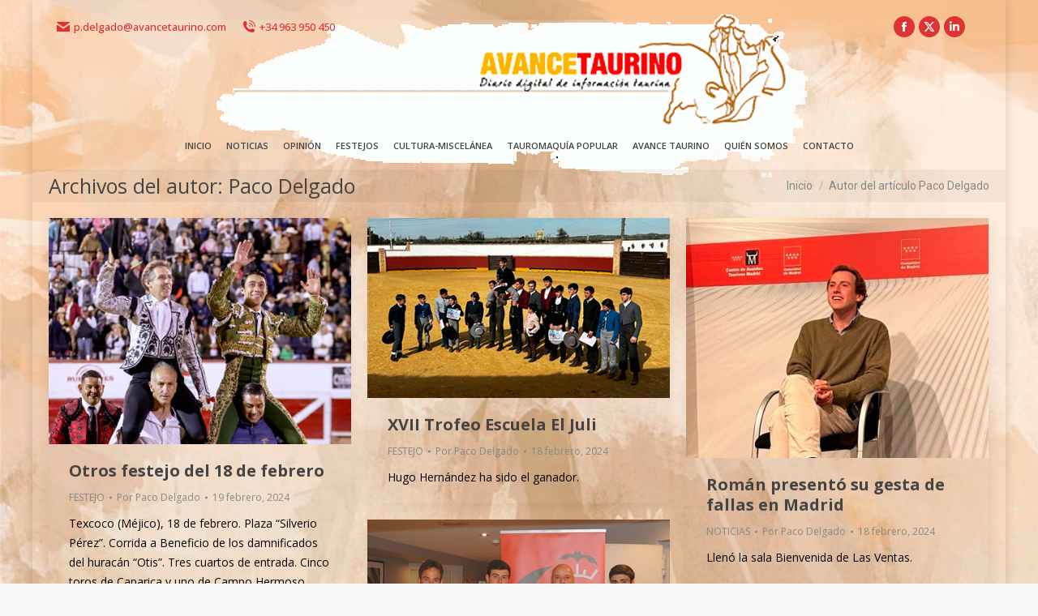

--- FILE ---
content_type: text/html; charset=UTF-8
request_url: https://www.avancetaurino.es/author/paco-delgado/page/527/
body_size: 18266
content:
<!DOCTYPE html>
<!--[if !(IE 6) | !(IE 7) | !(IE 8)  ]><!-->
<html lang="es" class="no-js">
<!--<![endif]-->
<head>
	<meta charset="UTF-8" />
				<meta name="viewport" content="width=device-width, initial-scale=1, maximum-scale=1, user-scalable=0"/>
				<link rel="profile" href="https://gmpg.org/xfn/11" />
	<title>Paco Delgado &#8211; Página 527 &#8211; Avance Taurino</title>
<meta name='robots' content='max-image-preview:large' />
<link rel='dns-prefetch' href='//www.googletagmanager.com' />
<link rel='dns-prefetch' href='//fonts.googleapis.com' />
<link rel="alternate" type="application/rss+xml" title="Avance Taurino &raquo; Feed" href="https://www.avancetaurino.es/feed/" />
<link rel="alternate" type="application/rss+xml" title="Avance Taurino &raquo; Feed de los comentarios" href="https://www.avancetaurino.es/comments/feed/" />
<link rel="alternate" type="application/rss+xml" title="Avance Taurino &raquo; Feed de entradas de Paco Delgado" href="https://www.avancetaurino.es/author/paco-delgado/feed/" />
<style id='wp-img-auto-sizes-contain-inline-css'>
img:is([sizes=auto i],[sizes^="auto," i]){contain-intrinsic-size:3000px 1500px}
/*# sourceURL=wp-img-auto-sizes-contain-inline-css */
</style>
<link rel='stylesheet' id='embed-pdf-viewer-css' href='https://www.avancetaurino.es/wp-content/plugins/embed-pdf-viewer/css/embed-pdf-viewer.css?ver=2.4.6' media='screen' />
<style id='wp-emoji-styles-inline-css'>

	img.wp-smiley, img.emoji {
		display: inline !important;
		border: none !important;
		box-shadow: none !important;
		height: 1em !important;
		width: 1em !important;
		margin: 0 0.07em !important;
		vertical-align: -0.1em !important;
		background: none !important;
		padding: 0 !important;
	}
/*# sourceURL=wp-emoji-styles-inline-css */
</style>
<link rel='stylesheet' id='contact-form-7-css' href='https://www.avancetaurino.es/wp-content/plugins/contact-form-7/includes/css/styles.css?ver=6.1.4' media='all' />
<link rel='stylesheet' id='pmpro_frontend_base-css' href='https://www.avancetaurino.es/wp-content/plugins/paid-memberships-pro/css/frontend/base.css?ver=3.6.4' media='all' />
<link rel='stylesheet' id='pmpro_frontend_variation_1-css' href='https://www.avancetaurino.es/wp-content/plugins/paid-memberships-pro/css/frontend/variation_1.css?ver=3.6.4' media='all' />
<link rel='stylesheet' id='the7-font-css' href='https://www.avancetaurino.es/wp-content/themes/dt-the7/fonts/icomoon-the7-font/icomoon-the7-font.min.css?ver=14.2.0' media='all' />
<link rel='stylesheet' id='the7-Defaults-css' href='https://www.avancetaurino.es/wp-content/uploads/smile_fonts/Defaults/Defaults.css?ver=6.9' media='all' />
<link rel='stylesheet' id='the7-fontello-css' href='https://www.avancetaurino.es/wp-content/themes/dt-the7/fonts/fontello/css/fontello.min.css?ver=14.2.0' media='all' />
<link rel='stylesheet' id='dt-web-fonts-css' href='https://fonts.googleapis.com/css?family=Open+Sans:100,400,500,600,700,800%7CRoboto:400,600,700' media='all' />
<link rel='stylesheet' id='dt-main-css' href='https://www.avancetaurino.es/wp-content/themes/dt-the7/css/main.min.css?ver=14.2.0' media='all' />
<style id='dt-main-inline-css'>
body #load {
  display: block;
  height: 100%;
  overflow: hidden;
  position: fixed;
  width: 100%;
  z-index: 9901;
  opacity: 1;
  visibility: visible;
  transition: all .35s ease-out;
}
.load-wrap {
  width: 100%;
  height: 100%;
  background-position: center center;
  background-repeat: no-repeat;
  text-align: center;
  display: -ms-flexbox;
  display: -ms-flex;
  display: flex;
  -ms-align-items: center;
  -ms-flex-align: center;
  align-items: center;
  -ms-flex-flow: column wrap;
  flex-flow: column wrap;
  -ms-flex-pack: center;
  -ms-justify-content: center;
  justify-content: center;
}
.load-wrap > svg {
  position: absolute;
  top: 50%;
  left: 50%;
  transform: translate(-50%,-50%);
}
#load {
  background: var(--the7-elementor-beautiful-loading-bg,#f7384b);
  --the7-beautiful-spinner-color2: var(--the7-beautiful-spinner-color,#ffffff);
}

/*# sourceURL=dt-main-inline-css */
</style>
<link rel='stylesheet' id='the7-custom-scrollbar-css' href='https://www.avancetaurino.es/wp-content/themes/dt-the7/lib/custom-scrollbar/custom-scrollbar.min.css?ver=14.2.0' media='all' />
<link rel='stylesheet' id='the7-wpbakery-css' href='https://www.avancetaurino.es/wp-content/themes/dt-the7/css/wpbakery.min.css?ver=14.2.0' media='all' />
<link rel='stylesheet' id='the7-core-css' href='https://www.avancetaurino.es/wp-content/plugins/dt-the7-core/assets/css/post-type.min.css?ver=2.7.12' media='all' />
<link rel='stylesheet' id='the7-css-vars-css' href='https://www.avancetaurino.es/wp-content/uploads/the7-css/css-vars.css?ver=ee2eb6a45b29' media='all' />
<link rel='stylesheet' id='dt-custom-css' href='https://www.avancetaurino.es/wp-content/uploads/the7-css/custom.css?ver=ee2eb6a45b29' media='all' />
<link rel='stylesheet' id='dt-media-css' href='https://www.avancetaurino.es/wp-content/uploads/the7-css/media.css?ver=ee2eb6a45b29' media='all' />
<link rel='stylesheet' id='the7-mega-menu-css' href='https://www.avancetaurino.es/wp-content/uploads/the7-css/mega-menu.css?ver=ee2eb6a45b29' media='all' />
<link rel='stylesheet' id='the7-elements-albums-portfolio-css' href='https://www.avancetaurino.es/wp-content/uploads/the7-css/the7-elements-albums-portfolio.css?ver=ee2eb6a45b29' media='all' />
<link rel='stylesheet' id='the7-elements-css' href='https://www.avancetaurino.es/wp-content/uploads/the7-css/post-type-dynamic.css?ver=ee2eb6a45b29' media='all' />
<link rel='stylesheet' id='style-css' href='https://www.avancetaurino.es/wp-content/themes/dt-the7/style.css?ver=14.2.0' media='all' />
<link rel='stylesheet' id='the7-elementor-global-css' href='https://www.avancetaurino.es/wp-content/themes/dt-the7/css/compatibility/elementor/elementor-global.min.css?ver=14.2.0' media='all' />
<script src="https://www.avancetaurino.es/wp-includes/js/jquery/jquery.min.js?ver=3.7.1" id="jquery-core-js"></script>
<script src="https://www.avancetaurino.es/wp-includes/js/jquery/jquery-migrate.min.js?ver=3.4.1" id="jquery-migrate-js"></script>
<script id="dt-above-fold-js-extra">
var dtLocal = {"themeUrl":"https://www.avancetaurino.es/wp-content/themes/dt-the7","passText":"Para ver esta publicaci\u00f3n protegida, introduce la contrase\u00f1a debajo:","moreButtonText":{"loading":"Cargando...","loadMore":"Cargar m\u00e1s"},"postID":"66453","ajaxurl":"https://www.avancetaurino.es/wp-admin/admin-ajax.php","REST":{"baseUrl":"https://www.avancetaurino.es/wp-json/the7/v1","endpoints":{"sendMail":"/send-mail"}},"contactMessages":{"required":"Uno o m\u00e1s campos tienen un error. Por favor revise e int\u00e9ntelo de nuevo.","terms":"Please accept the privacy policy.","fillTheCaptchaError":"Please, fill the captcha."},"captchaSiteKey":"","ajaxNonce":"88cdd81542","pageData":{"type":"archive","template":"archive","layout":"masonry"},"themeSettings":{"smoothScroll":"on","lazyLoading":false,"desktopHeader":{"height":160},"ToggleCaptionEnabled":"disabled","ToggleCaption":"Navigation","floatingHeader":{"showAfter":40,"showMenu":true,"height":80,"logo":{"showLogo":true,"html":"\u003Cimg class=\" preload-me\" src=\"https://www.avancetaurino.es/wp-content/uploads/2016/06/logo_av_taurino_30.gif\" srcset=\"https://www.avancetaurino.es/wp-content/uploads/2016/06/logo_av_taurino_30.gif 160w, https://www.avancetaurino.es/wp-content/uploads/2016/06/logo_av_taurino_60.gif 240w\" width=\"160\" height=\"60\"   sizes=\"160px\" alt=\"Avance Taurino\" /\u003E","url":"https://www.avancetaurino.es/"}},"topLine":{"floatingTopLine":{"logo":{"showLogo":false,"html":""}}},"mobileHeader":{"firstSwitchPoint":900,"secondSwitchPoint":500,"firstSwitchPointHeight":80,"secondSwitchPointHeight":80,"mobileToggleCaptionEnabled":"disabled","mobileToggleCaption":"Men\u00fa"},"stickyMobileHeaderFirstSwitch":{"logo":{"html":"\u003Cimg class=\" preload-me\" src=\"https://www.avancetaurino.es/wp-content/uploads/2016/06/logo_av_taurino_30.gif\" srcset=\"https://www.avancetaurino.es/wp-content/uploads/2016/06/logo_av_taurino_30.gif 160w, https://www.avancetaurino.es/wp-content/uploads/2016/06/logo_av_taurino_30.gif 160w\" width=\"160\" height=\"60\"   sizes=\"160px\" alt=\"Avance Taurino\" /\u003E"}},"stickyMobileHeaderSecondSwitch":{"logo":{"html":"\u003Cimg class=\" preload-me\" src=\"https://www.avancetaurino.es/wp-content/uploads/2016/06/logo_av_taurino_30.gif\" srcset=\"https://www.avancetaurino.es/wp-content/uploads/2016/06/logo_av_taurino_30.gif 160w, https://www.avancetaurino.es/wp-content/uploads/2016/06/logo_av_taurino_30.gif 160w\" width=\"160\" height=\"60\"   sizes=\"160px\" alt=\"Avance Taurino\" /\u003E"}},"sidebar":{"switchPoint":992},"boxedWidth":"1200px"},"VCMobileScreenWidth":"500","elementor":{"settings":{"container_width":1200}}};
var dtShare = {"shareButtonText":{"facebook":"Compartir en Facebook","twitter":"Share on X","pinterest":"Tweet","linkedin":"Compartir en Linkedin","whatsapp":"Compartir en Whatsapp"},"overlayOpacity":"85"};
//# sourceURL=dt-above-fold-js-extra
</script>
<script src="https://www.avancetaurino.es/wp-content/themes/dt-the7/js/above-the-fold.min.js?ver=14.2.0" id="dt-above-fold-js"></script>

<!-- Fragmento de código de la etiqueta de Google (gtag.js) añadida por Site Kit -->
<!-- Fragmento de código de Google Analytics añadido por Site Kit -->
<script src="https://www.googletagmanager.com/gtag/js?id=GT-NGMK7WQS" id="google_gtagjs-js" async></script>
<script id="google_gtagjs-js-after">
window.dataLayer = window.dataLayer || [];function gtag(){dataLayer.push(arguments);}
gtag("set","linker",{"domains":["www.avancetaurino.es"]});
gtag("js", new Date());
gtag("set", "developer_id.dZTNiMT", true);
gtag("config", "GT-NGMK7WQS");
 window._googlesitekit = window._googlesitekit || {}; window._googlesitekit.throttledEvents = []; window._googlesitekit.gtagEvent = (name, data) => { var key = JSON.stringify( { name, data } ); if ( !! window._googlesitekit.throttledEvents[ key ] ) { return; } window._googlesitekit.throttledEvents[ key ] = true; setTimeout( () => { delete window._googlesitekit.throttledEvents[ key ]; }, 5 ); gtag( "event", name, { ...data, event_source: "site-kit" } ); }; 
//# sourceURL=google_gtagjs-js-after
</script>
<script></script><link rel="https://api.w.org/" href="https://www.avancetaurino.es/wp-json/" /><link rel="alternate" title="JSON" type="application/json" href="https://www.avancetaurino.es/wp-json/wp/v2/users/4" /><link rel="EditURI" type="application/rsd+xml" title="RSD" href="https://www.avancetaurino.es/xmlrpc.php?rsd" />
<meta name="generator" content="WordPress 6.9" />
<meta name="generator" content="Site Kit by Google 1.170.0" /><style id="pmpro_colors">:root {
	--pmpro--color--base: #ffffff;
	--pmpro--color--contrast: #222222;
	--pmpro--color--accent: #0c3d54;
	--pmpro--color--accent--variation: hsl( 199,75%,28.5% );
	--pmpro--color--border--variation: hsl( 0,0%,91% );
}</style>
<!-- Metaetiquetas de Google AdSense añadidas por Site Kit -->
<meta name="google-adsense-platform-account" content="ca-host-pub-2644536267352236">
<meta name="google-adsense-platform-domain" content="sitekit.withgoogle.com">
<!-- Acabar con las metaetiquetas de Google AdSense añadidas por Site Kit -->
<meta name="generator" content="Elementor 3.34.2; settings: css_print_method-external, google_font-enabled, font_display-auto">
			<style>
				.e-con.e-parent:nth-of-type(n+4):not(.e-lazyloaded):not(.e-no-lazyload),
				.e-con.e-parent:nth-of-type(n+4):not(.e-lazyloaded):not(.e-no-lazyload) * {
					background-image: none !important;
				}
				@media screen and (max-height: 1024px) {
					.e-con.e-parent:nth-of-type(n+3):not(.e-lazyloaded):not(.e-no-lazyload),
					.e-con.e-parent:nth-of-type(n+3):not(.e-lazyloaded):not(.e-no-lazyload) * {
						background-image: none !important;
					}
				}
				@media screen and (max-height: 640px) {
					.e-con.e-parent:nth-of-type(n+2):not(.e-lazyloaded):not(.e-no-lazyload),
					.e-con.e-parent:nth-of-type(n+2):not(.e-lazyloaded):not(.e-no-lazyload) * {
						background-image: none !important;
					}
				}
			</style>
			<meta name="generator" content="Powered by WPBakery Page Builder - drag and drop page builder for WordPress."/>
<script type="text/javascript" id="the7-loader-script">
document.addEventListener("DOMContentLoaded", function(event) {
	var load = document.getElementById("load");
	if(!load.classList.contains('loader-removed')){
		var removeLoading = setTimeout(function() {
			load.className += " loader-removed";
		}, 300);
	}
});
</script>
		<link rel="icon" href="https://www.avancetaurino.es/wp-content/uploads/2016/07/logo_avantau.png" type="image/png" sizes="16x16"/><link rel="icon" href="https://www.avancetaurino.es/wp-content/uploads/2016/07/logo_avantau.png" type="image/png" sizes="32x32"/><link rel="apple-touch-icon" href="https://www.avancetaurino.es/wp-content/uploads/2016/06/logo_av_taurino_30.gif"><link rel="apple-touch-icon" sizes="76x76" href="https://www.avancetaurino.es/wp-content/uploads/2016/06/logo_av_taurino_60.gif"><link rel="apple-touch-icon" sizes="120x120" href="https://www.avancetaurino.es/wp-content/uploads/2016/06/logo_av_taurino_60.gif"><link rel="apple-touch-icon" sizes="152x152" href="https://www.avancetaurino.es/wp-content/uploads/2016/06/logo_av_taurino_60.gif"><noscript><style> .wpb_animate_when_almost_visible { opacity: 1; }</style></noscript><style id='the7-custom-inline-css' type='text/css'>
.sub-nav .menu-item i.fa,
.sub-nav .menu-item i.fas,
.sub-nav .menu-item i.far,
.sub-nav .menu-item i.fab {
	text-align: center;
	width: 1.25em;
}
</style>
</head>
<body id="the7-body" class="pmpro-variation_1 archive paged author author-paco-delgado author-4 wp-embed-responsive paged-527 author-paged-527 wp-theme-dt-the7 the7-core-ver-2.7.12 layout-masonry description-under-image boxed-layout dt-responsive-on ouside-mobile-menu-close-icon ouside-menu-close-icon mobile-hamburger-close-bg-enable mobile-hamburger-close-bg-hover-enable  fade-medium-mobile-menu-close-icon fade-medium-menu-close-icon srcset-enabled btn-flat custom-btn-color custom-btn-hover-color shadow-element-decoration phantom-slide phantom-disable-decoration phantom-custom-logo-on sticky-mobile-header top-header first-switch-logo-left first-switch-menu-right second-switch-logo-left second-switch-menu-right right-mobile-menu layzr-loading-on popup-message-style the7-ver-14.2.0 wpb-js-composer js-comp-ver-8.7.2 vc_responsive elementor-default elementor-kit-46467">
<!-- The7 14.2.0 -->
<div id="load" class="spinner-loader">
	<div class="load-wrap"><style type="text/css">
    [class*="the7-spinner-animate-"]{
        animation: spinner-animation 1s cubic-bezier(1,1,1,1) infinite;
        x:46.5px;
        y:40px;
        width:7px;
        height:20px;
        fill:var(--the7-beautiful-spinner-color2);
        opacity: 0.2;
    }
    .the7-spinner-animate-2{
        animation-delay: 0.083s;
    }
    .the7-spinner-animate-3{
        animation-delay: 0.166s;
    }
    .the7-spinner-animate-4{
         animation-delay: 0.25s;
    }
    .the7-spinner-animate-5{
         animation-delay: 0.33s;
    }
    .the7-spinner-animate-6{
         animation-delay: 0.416s;
    }
    .the7-spinner-animate-7{
         animation-delay: 0.5s;
    }
    .the7-spinner-animate-8{
         animation-delay: 0.58s;
    }
    .the7-spinner-animate-9{
         animation-delay: 0.666s;
    }
    .the7-spinner-animate-10{
         animation-delay: 0.75s;
    }
    .the7-spinner-animate-11{
        animation-delay: 0.83s;
    }
    .the7-spinner-animate-12{
        animation-delay: 0.916s;
    }
    @keyframes spinner-animation{
        from {
            opacity: 1;
        }
        to{
            opacity: 0;
        }
    }
</style>
<svg width="75px" height="75px" xmlns="http://www.w3.org/2000/svg" viewBox="0 0 100 100" preserveAspectRatio="xMidYMid">
	<rect class="the7-spinner-animate-1" rx="5" ry="5" transform="rotate(0 50 50) translate(0 -30)"></rect>
	<rect class="the7-spinner-animate-2" rx="5" ry="5" transform="rotate(30 50 50) translate(0 -30)"></rect>
	<rect class="the7-spinner-animate-3" rx="5" ry="5" transform="rotate(60 50 50) translate(0 -30)"></rect>
	<rect class="the7-spinner-animate-4" rx="5" ry="5" transform="rotate(90 50 50) translate(0 -30)"></rect>
	<rect class="the7-spinner-animate-5" rx="5" ry="5" transform="rotate(120 50 50) translate(0 -30)"></rect>
	<rect class="the7-spinner-animate-6" rx="5" ry="5" transform="rotate(150 50 50) translate(0 -30)"></rect>
	<rect class="the7-spinner-animate-7" rx="5" ry="5" transform="rotate(180 50 50) translate(0 -30)"></rect>
	<rect class="the7-spinner-animate-8" rx="5" ry="5" transform="rotate(210 50 50) translate(0 -30)"></rect>
	<rect class="the7-spinner-animate-9" rx="5" ry="5" transform="rotate(240 50 50) translate(0 -30)"></rect>
	<rect class="the7-spinner-animate-10" rx="5" ry="5" transform="rotate(270 50 50) translate(0 -30)"></rect>
	<rect class="the7-spinner-animate-11" rx="5" ry="5" transform="rotate(300 50 50) translate(0 -30)"></rect>
	<rect class="the7-spinner-animate-12" rx="5" ry="5" transform="rotate(330 50 50) translate(0 -30)"></rect>
</svg></div>
</div>
<div id="page" class="boxed">
	<a class="skip-link screen-reader-text" href="#content">Saltar al contenido</a>

<div class="masthead classic-header center widgets full-width medium-mobile-menu-icon show-sub-menu-on-hover show-device-logo show-mobile-logo" >

	<div class="top-bar line-content top-bar-line-hide">
	<div class="top-bar-bg" ></div>
	<div class="left-widgets mini-widgets"><span class="mini-contacts email show-on-desktop near-logo-first-switch in-menu-second-switch"><i class="fa-fw the7-mw-icon-mail-bold"></i>p.delgado@avancetaurino.com</span><span class="mini-contacts phone show-on-desktop near-logo-first-switch in-menu-second-switch"><i class="fa-fw icomoon-the7-font-the7-phone-06"></i>+34 963 950 450</span></div><div class="right-widgets mini-widgets"><div class="soc-ico show-on-desktop in-menu-first-switch in-menu-second-switch custom-bg disabled-border border-off hover-custom-bg hover-disabled-border  hover-border-off"><a title="Facebook page opens in new window" href="https://www.facebook.com/Avance-Taurino-1631502893534875/" target="_blank" class="facebook"><span class="soc-font-icon"></span><span class="screen-reader-text">Facebook page opens in new window</span></a><a title="X page opens in new window" href="https://twitter.com/pacodelgado1" target="_blank" class="twitter"><span class="soc-font-icon"></span><span class="screen-reader-text">X page opens in new window</span></a><a title="Linkedin page opens in new window" href="https://es.linkedin.com/in/paco-delgado-10b90048" target="_blank" class="linkedin"><span class="soc-font-icon"></span><span class="screen-reader-text">Linkedin page opens in new window</span></a></div></div></div>

	<header class="header-bar" role="banner">

		<div class="branding">
	<div id="site-title" class="assistive-text">Avance Taurino</div>
	<div id="site-description" class="assistive-text">Diario digital de información taurina</div>
	<a class="" href="https://www.avancetaurino.es/"><img class="mobile-logo preload-me" src="https://www.avancetaurino.es/wp-content/uploads/2016/06/logo_av_taurino_30.gif" srcset="https://www.avancetaurino.es/wp-content/uploads/2016/06/logo_av_taurino_30.gif 160w, https://www.avancetaurino.es/wp-content/uploads/2016/06/logo_av_taurino_30.gif 160w" width="160" height="60"   sizes="160px" alt="Avance Taurino" /></a><div class="mini-widgets"></div><div class="mini-widgets"></div></div>

		<nav class="navigation">

			<ul id="primary-menu" class="main-nav underline-decoration l-to-r-line"><li class="menu-item menu-item-type-post_type menu-item-object-page menu-item-home menu-item-91056 first depth-0"><a href='https://www.avancetaurino.es/' data-level='1'><span class="menu-item-text"><span class="menu-text">INICIO</span></span></a></li> <li class="menu-item menu-item-type-post_type menu-item-object-page menu-item-91050 depth-0"><a href='https://www.avancetaurino.es/noticias/' data-level='1'><span class="menu-item-text"><span class="menu-text">NOTICIAS</span></span></a></li> <li class="menu-item menu-item-type-post_type menu-item-object-page menu-item-35 depth-0"><a href='https://www.avancetaurino.es/opinion/' data-level='1'><span class="menu-item-text"><span class="menu-text">OPINIÓN</span></span></a></li> <li class="menu-item menu-item-type-post_type menu-item-object-page menu-item-29 depth-0"><a href='https://www.avancetaurino.es/festejos/' data-level='1'><span class="menu-item-text"><span class="menu-text">FESTEJOS</span></span></a></li> <li class="menu-item menu-item-type-post_type menu-item-object-page menu-item-36 depth-0"><a href='https://www.avancetaurino.es/cultura-miscelanea/' data-level='1'><span class="menu-item-text"><span class="menu-text">CULTURA-MISCELÁNEA</span></span></a></li> <li class="menu-item menu-item-type-taxonomy menu-item-object-category menu-item-90168 depth-0"><a href='https://www.avancetaurino.es/category/tauromaquia-popular/' data-level='1'><span class="menu-item-text"><span class="menu-text">TAUROMAQUÍA POPULAR</span></span></a></li> <li class="menu-item menu-item-type-post_type menu-item-object-page menu-item-has-children menu-item-61416 has-children depth-0"><a href='https://www.avancetaurino.es/avance-taurino-en-la-red-2023/' class='not-clickable-item' data-level='1' aria-haspopup='true' aria-expanded='false'><span class="menu-item-text"><span class="menu-text">AVANCE TAURINO</span></span></a><ul class="sub-nav hover-style-bg level-arrows-on" role="group"><li class="menu-item menu-item-type-post_type menu-item-object-page menu-item-90250 first depth-1"><a href='https://www.avancetaurino.es/avance-taurino-en-la-red-2026/' data-level='2'><span class="menu-item-text"><span class="menu-text">AVANCE TAURINO EN LA RED 2026</span></span></a></li> <li class="menu-item menu-item-type-post_type menu-item-object-page menu-item-86052 depth-1"><a href='https://www.avancetaurino.es/avance-taurino-feria-algemesi-2025/' data-level='2'><span class="menu-item-text"><span class="menu-text">AVANCE TAURINO FERIA ALGEMESI 2025</span></span></a></li> <li class="menu-item menu-item-type-post_type menu-item-object-page menu-item-85081 depth-1"><a href='https://www.avancetaurino.es/avance-taurino-feria-albacete-2025/' data-level='2'><span class="menu-item-text"><span class="menu-text">AVANCE TAURINO FERIA ALBACETE 2025</span></span></a></li> <li class="menu-item menu-item-type-post_type menu-item-object-page menu-item-81837 depth-1"><a href='https://www.avancetaurino.es/avance-taurino-feria-hogueras-2025/' data-level='2'><span class="menu-item-text"><span class="menu-text">AVANCE TAURINO FERIA HOGUERAS 2025</span></span></a></li> <li class="menu-item menu-item-type-post_type menu-item-object-page menu-item-78890 depth-1"><a href='https://www.avancetaurino.es/avance-taurino-magdalena-2025/' data-level='2'><span class="menu-item-text"><span class="menu-text">AVANCE TAURINO MAGDALENA 2025</span></span></a></li> <li class="menu-item menu-item-type-post_type menu-item-object-page menu-item-78398 depth-1"><a href='https://www.avancetaurino.es/avance-taurino-fallas-2025/' data-level='2'><span class="menu-item-text"><span class="menu-text">AVANCE TAURINO FALLAS 2025</span></span></a></li> <li class="menu-item menu-item-type-post_type menu-item-object-page menu-item-76654 depth-1"><a href='https://www.avancetaurino.es/avance-taurino-en-la-red-2025/' data-level='2'><span class="menu-item-text"><span class="menu-text">AVANCE TAURINO EN LA RED 2025</span></span></a></li> <li class="menu-item menu-item-type-post_type menu-item-object-page menu-item-73819 depth-1"><a href='https://www.avancetaurino.es/avance-taurino-feria-algemesi-2024/' data-level='2'><span class="menu-item-text"><span class="menu-text">AVANCE TAURINO FERIA ALGEMESI 2024</span></span></a></li> <li class="menu-item menu-item-type-post_type menu-item-object-page menu-item-73105 depth-1"><a href='https://www.avancetaurino.es/avance-taurino-feria-albacete-2024/' data-level='2'><span class="menu-item-text"><span class="menu-text">AVANCE TAURINO FERIA ALBACETE 2024</span></span></a></li> <li class="menu-item menu-item-type-post_type menu-item-object-page menu-item-71160 depth-1"><a href='https://www.avancetaurino.es/avance-taurino-feria-julio-2024/' data-level='2'><span class="menu-item-text"><span class="menu-text">AVANCE TAURINO FERIA JULIO 2024</span></span></a></li> <li class="menu-item menu-item-type-post_type menu-item-object-page menu-item-70057 depth-1"><a href='https://www.avancetaurino.es/avance-taurino-feria-hogueras-2024/' data-level='2'><span class="menu-item-text"><span class="menu-text">AVANCE TAURINO FERIA HOGUERAS 2024</span></span></a></li> <li class="menu-item menu-item-type-post_type menu-item-object-page menu-item-66827 depth-1"><a href='https://www.avancetaurino.es/avance-taurino-fallas-magdalena-2024/' data-level='2'><span class="menu-item-text"><span class="menu-text">AVANCE TAURINO MAGDALENA-FALLAS 2024</span></span></a></li> <li class="menu-item menu-item-type-post_type menu-item-object-page menu-item-65175 depth-1"><a href='https://www.avancetaurino.es/avance-taurino-en-la-red-2024/' data-level='2'><span class="menu-item-text"><span class="menu-text">AVANCE TAURINO EN LA RED 2024</span></span></a></li> <li class="menu-item menu-item-type-post_type menu-item-object-page menu-item-63032 depth-1"><a href='https://www.avancetaurino.es/avance-taurino-feria-algemesi-2023/' data-level='2'><span class="menu-item-text"><span class="menu-text">AVANCE TAURINO FERIA ALGEMESI 2023</span></span></a></li> <li class="menu-item menu-item-type-post_type menu-item-object-page menu-item-62431 depth-1"><a href='https://www.avancetaurino.es/avance-taurino-feria-albacete-2023/' data-level='2'><span class="menu-item-text"><span class="menu-text">AVANCE TAURINO FERIA ALBACETE 2023</span></span></a></li> <li class="menu-item menu-item-type-post_type menu-item-object-page menu-item-60802 depth-1"><a href='https://www.avancetaurino.es/avance-taurino-feria-julio-2023/' data-level='2'><span class="menu-item-text"><span class="menu-text">AVANCE TAURINO FERIA JULIO 2023</span></span></a></li> <li class="menu-item menu-item-type-post_type menu-item-object-page menu-item-59824 depth-1"><a href='https://www.avancetaurino.es/avance-taurino-feria-hogueras-2023/' data-level='2'><span class="menu-item-text"><span class="menu-text">AVANCE TAURINO FERIA HOGUERAS 2023</span></span></a></li> <li class="menu-item menu-item-type-post_type menu-item-object-page menu-item-57160 depth-1"><a href='https://www.avancetaurino.es/avance-taurino-fallas-magdalena-2023/' data-level='2'><span class="menu-item-text"><span class="menu-text">AVANCE TAURINO FALLAS-MAGDALENA 2023</span></span></a></li> <li class="menu-item menu-item-type-post_type menu-item-object-page menu-item-55482 depth-1"><a href='https://www.avancetaurino.es/avance-taurino-en-la-red-2023/' data-level='2'><span class="menu-item-text"><span class="menu-text">AVANCE TAURINO EN LA RED 2023</span></span></a></li> <li class="menu-item menu-item-type-post_type menu-item-object-page menu-item-53512 depth-1"><a href='https://www.avancetaurino.es/avance-taurino-feria-algemesi-2022/' data-level='2'><span class="menu-item-text"><span class="menu-text">AVANCE TAURINO FERIA ALGEMESI 2022</span></span></a></li> <li class="menu-item menu-item-type-post_type menu-item-object-page menu-item-53003 depth-1"><a href='https://www.avancetaurino.es/avance-taurino-feria-albacete-2022/' data-level='2'><span class="menu-item-text"><span class="menu-text">AVANCE TAURINO FERIA ALBACETE 2022</span></span></a></li> <li class="menu-item menu-item-type-post_type menu-item-object-page menu-item-51267 depth-1"><a href='https://www.avancetaurino.es/avance-taurino-feria-julio-2022/' data-level='2'><span class="menu-item-text"><span class="menu-text">AVANCE TAURINO FERIA JULIO 2022</span></span></a></li> <li class="menu-item menu-item-type-post_type menu-item-object-page menu-item-50669 depth-1"><a href='https://www.avancetaurino.es/avance-taurino-feria-sant-joan-i-sant-pere-castellon-2022/' data-level='2'><span class="menu-item-text"><span class="menu-text">AVANCE TAURINO FERIA SANT JOAN I SANT PERE CASTELLÓN 2022</span></span></a></li> <li class="menu-item menu-item-type-post_type menu-item-object-page menu-item-50507 depth-1"><a href='https://www.avancetaurino.es/avance-taurino-feria-hogueras-2022/' data-level='2'><span class="menu-item-text"><span class="menu-text">AVANCE TAURINO FERIA HOGUERAS 2022</span></span></a></li> <li class="menu-item menu-item-type-post_type menu-item-object-page menu-item-47981 depth-1"><a href='https://www.avancetaurino.es/avance-taurino-magdalena-2022/' data-level='2'><span class="menu-item-text"><span class="menu-text">AVANCE TAURINO MAGDALENA 2022</span></span></a></li> <li class="menu-item menu-item-type-post_type menu-item-object-page menu-item-47716 depth-1"><a href='https://www.avancetaurino.es/avance-taurino-fallas-2022/' data-level='2'><span class="menu-item-text"><span class="menu-text">AVANCE TAURINO FALLAS 2022</span></span></a></li> <li class="menu-item menu-item-type-post_type menu-item-object-page menu-item-46100 depth-1"><a href='https://www.avancetaurino.es/avance-taurino-en-la-red-2022/' data-level='2'><span class="menu-item-text"><span class="menu-text">AVANCE TAURINO EN LA RED 2022</span></span></a></li> <li class="menu-item menu-item-type-post_type menu-item-object-page menu-item-43709 depth-1"><a href='https://www.avancetaurino.es/avance-taurino-feria-albacete-2021/' data-level='2'><span class="menu-item-text"><span class="menu-text">AVANCE TAURINO FERIA ALBACETE 2021</span></span></a></li> <li class="menu-item menu-item-type-post_type menu-item-object-page menu-item-41715 depth-1"><a href='https://www.avancetaurino.es/avance-taurino-feria-alicante-2021/' data-level='2'><span class="menu-item-text"><span class="menu-text">AVANCE TAURINO FERIA ALICANTE 2021</span></span></a></li> <li class="menu-item menu-item-type-post_type menu-item-object-page menu-item-41714 depth-1"><a href='https://www.avancetaurino.es/avance-taurino-feria-castellon-2021/' data-level='2'><span class="menu-item-text"><span class="menu-text">AVANCE TAURINO FERIA CASTELLÓN 2021</span></span></a></li> <li class="menu-item menu-item-type-post_type menu-item-object-page menu-item-38364 depth-1"><a href='https://www.avancetaurino.es/avance-taurino-en-la-red-2021/' data-level='2'><span class="menu-item-text"><span class="menu-text">AVANCE TAURINO EN LA RED 2021</span></span></a></li> <li class="menu-item menu-item-type-post_type menu-item-object-page menu-item-34700 depth-1"><a href='https://www.avancetaurino.es/avance-taurino-en-la-red-2020/' data-level='2'><span class="menu-item-text"><span class="menu-text">AVANCE TAURINO EN LA RED 2020</span></span></a></li> <li class="menu-item menu-item-type-post_type menu-item-object-page menu-item-29162 depth-1"><a href='https://www.avancetaurino.es/feria-de-albacete-2019/' data-level='2'><span class="menu-item-text"><span class="menu-text">FERIA DE ALBACETE 2019</span></span></a></li> <li class="menu-item menu-item-type-post_type menu-item-object-page menu-item-29198 depth-1"><a href='https://www.avancetaurino.es/feria-algemesi-2016/' data-level='2'><span class="menu-item-text"><span class="menu-text">FERIA ALGEMESI 2016</span></span></a></li> <li class="menu-item menu-item-type-post_type menu-item-object-page menu-item-29184 depth-1"><a href='https://www.avancetaurino.es/feria-albacete-2016/' data-level='2'><span class="menu-item-text"><span class="menu-text">FERIA ALBACETE 2016</span></span></a></li> <li class="menu-item menu-item-type-post_type menu-item-object-page menu-item-29179 depth-1"><a href='https://www.avancetaurino.es/feria-de-julio-valencia-2016/' data-level='2'><span class="menu-item-text"><span class="menu-text">FERIA DE JULIO VALENCIA 2016</span></span></a></li> </ul></li> <li class="menu-item menu-item-type-post_type menu-item-object-page menu-item-15 depth-0"><a href='https://www.avancetaurino.es/quien-somos/' data-level='1'><span class="menu-item-text"><span class="menu-text">QUIÉN SOMOS</span></span></a></li> <li class="menu-item menu-item-type-post_type menu-item-object-page menu-item-42 last depth-0"><a href='https://www.avancetaurino.es/contacto/' data-level='1'><span class="menu-item-text"><span class="menu-text">CONTACTO</span></span></a></li> </ul>
			
		</nav>

	</header>

</div>
<div class="dt-close-mobile-menu-icon" aria-label="Close" role="button" tabindex="0"><div class="close-line-wrap"><span class="close-line"></span><span class="close-line"></span><span class="close-line"></span></div></div><div role="navigation" aria-label="Main Menu" class="dt-mobile-header mobile-menu-show-divider">
		<ul id="mobile-menu" class="mobile-main-nav">
		<li class="menu-item menu-item-type-post_type menu-item-object-page menu-item-home menu-item-91056 first depth-0"><a href='https://www.avancetaurino.es/' data-level='1'><span class="menu-item-text"><span class="menu-text">INICIO</span></span></a></li> <li class="menu-item menu-item-type-post_type menu-item-object-page menu-item-91050 depth-0"><a href='https://www.avancetaurino.es/noticias/' data-level='1'><span class="menu-item-text"><span class="menu-text">NOTICIAS</span></span></a></li> <li class="menu-item menu-item-type-post_type menu-item-object-page menu-item-35 depth-0"><a href='https://www.avancetaurino.es/opinion/' data-level='1'><span class="menu-item-text"><span class="menu-text">OPINIÓN</span></span></a></li> <li class="menu-item menu-item-type-post_type menu-item-object-page menu-item-29 depth-0"><a href='https://www.avancetaurino.es/festejos/' data-level='1'><span class="menu-item-text"><span class="menu-text">FESTEJOS</span></span></a></li> <li class="menu-item menu-item-type-post_type menu-item-object-page menu-item-36 depth-0"><a href='https://www.avancetaurino.es/cultura-miscelanea/' data-level='1'><span class="menu-item-text"><span class="menu-text">CULTURA-MISCELÁNEA</span></span></a></li> <li class="menu-item menu-item-type-taxonomy menu-item-object-category menu-item-90168 depth-0"><a href='https://www.avancetaurino.es/category/tauromaquia-popular/' data-level='1'><span class="menu-item-text"><span class="menu-text">TAUROMAQUÍA POPULAR</span></span></a></li> <li class="menu-item menu-item-type-post_type menu-item-object-page menu-item-has-children menu-item-61416 has-children depth-0"><a href='https://www.avancetaurino.es/avance-taurino-en-la-red-2023/' class='not-clickable-item' data-level='1' aria-haspopup='true' aria-expanded='false'><span class="menu-item-text"><span class="menu-text">AVANCE TAURINO</span></span></a><ul class="sub-nav hover-style-bg level-arrows-on" role="group"><li class="menu-item menu-item-type-post_type menu-item-object-page menu-item-90250 first depth-1"><a href='https://www.avancetaurino.es/avance-taurino-en-la-red-2026/' data-level='2'><span class="menu-item-text"><span class="menu-text">AVANCE TAURINO EN LA RED 2026</span></span></a></li> <li class="menu-item menu-item-type-post_type menu-item-object-page menu-item-86052 depth-1"><a href='https://www.avancetaurino.es/avance-taurino-feria-algemesi-2025/' data-level='2'><span class="menu-item-text"><span class="menu-text">AVANCE TAURINO FERIA ALGEMESI 2025</span></span></a></li> <li class="menu-item menu-item-type-post_type menu-item-object-page menu-item-85081 depth-1"><a href='https://www.avancetaurino.es/avance-taurino-feria-albacete-2025/' data-level='2'><span class="menu-item-text"><span class="menu-text">AVANCE TAURINO FERIA ALBACETE 2025</span></span></a></li> <li class="menu-item menu-item-type-post_type menu-item-object-page menu-item-81837 depth-1"><a href='https://www.avancetaurino.es/avance-taurino-feria-hogueras-2025/' data-level='2'><span class="menu-item-text"><span class="menu-text">AVANCE TAURINO FERIA HOGUERAS 2025</span></span></a></li> <li class="menu-item menu-item-type-post_type menu-item-object-page menu-item-78890 depth-1"><a href='https://www.avancetaurino.es/avance-taurino-magdalena-2025/' data-level='2'><span class="menu-item-text"><span class="menu-text">AVANCE TAURINO MAGDALENA 2025</span></span></a></li> <li class="menu-item menu-item-type-post_type menu-item-object-page menu-item-78398 depth-1"><a href='https://www.avancetaurino.es/avance-taurino-fallas-2025/' data-level='2'><span class="menu-item-text"><span class="menu-text">AVANCE TAURINO FALLAS 2025</span></span></a></li> <li class="menu-item menu-item-type-post_type menu-item-object-page menu-item-76654 depth-1"><a href='https://www.avancetaurino.es/avance-taurino-en-la-red-2025/' data-level='2'><span class="menu-item-text"><span class="menu-text">AVANCE TAURINO EN LA RED 2025</span></span></a></li> <li class="menu-item menu-item-type-post_type menu-item-object-page menu-item-73819 depth-1"><a href='https://www.avancetaurino.es/avance-taurino-feria-algemesi-2024/' data-level='2'><span class="menu-item-text"><span class="menu-text">AVANCE TAURINO FERIA ALGEMESI 2024</span></span></a></li> <li class="menu-item menu-item-type-post_type menu-item-object-page menu-item-73105 depth-1"><a href='https://www.avancetaurino.es/avance-taurino-feria-albacete-2024/' data-level='2'><span class="menu-item-text"><span class="menu-text">AVANCE TAURINO FERIA ALBACETE 2024</span></span></a></li> <li class="menu-item menu-item-type-post_type menu-item-object-page menu-item-71160 depth-1"><a href='https://www.avancetaurino.es/avance-taurino-feria-julio-2024/' data-level='2'><span class="menu-item-text"><span class="menu-text">AVANCE TAURINO FERIA JULIO 2024</span></span></a></li> <li class="menu-item menu-item-type-post_type menu-item-object-page menu-item-70057 depth-1"><a href='https://www.avancetaurino.es/avance-taurino-feria-hogueras-2024/' data-level='2'><span class="menu-item-text"><span class="menu-text">AVANCE TAURINO FERIA HOGUERAS 2024</span></span></a></li> <li class="menu-item menu-item-type-post_type menu-item-object-page menu-item-66827 depth-1"><a href='https://www.avancetaurino.es/avance-taurino-fallas-magdalena-2024/' data-level='2'><span class="menu-item-text"><span class="menu-text">AVANCE TAURINO MAGDALENA-FALLAS 2024</span></span></a></li> <li class="menu-item menu-item-type-post_type menu-item-object-page menu-item-65175 depth-1"><a href='https://www.avancetaurino.es/avance-taurino-en-la-red-2024/' data-level='2'><span class="menu-item-text"><span class="menu-text">AVANCE TAURINO EN LA RED 2024</span></span></a></li> <li class="menu-item menu-item-type-post_type menu-item-object-page menu-item-63032 depth-1"><a href='https://www.avancetaurino.es/avance-taurino-feria-algemesi-2023/' data-level='2'><span class="menu-item-text"><span class="menu-text">AVANCE TAURINO FERIA ALGEMESI 2023</span></span></a></li> <li class="menu-item menu-item-type-post_type menu-item-object-page menu-item-62431 depth-1"><a href='https://www.avancetaurino.es/avance-taurino-feria-albacete-2023/' data-level='2'><span class="menu-item-text"><span class="menu-text">AVANCE TAURINO FERIA ALBACETE 2023</span></span></a></li> <li class="menu-item menu-item-type-post_type menu-item-object-page menu-item-60802 depth-1"><a href='https://www.avancetaurino.es/avance-taurino-feria-julio-2023/' data-level='2'><span class="menu-item-text"><span class="menu-text">AVANCE TAURINO FERIA JULIO 2023</span></span></a></li> <li class="menu-item menu-item-type-post_type menu-item-object-page menu-item-59824 depth-1"><a href='https://www.avancetaurino.es/avance-taurino-feria-hogueras-2023/' data-level='2'><span class="menu-item-text"><span class="menu-text">AVANCE TAURINO FERIA HOGUERAS 2023</span></span></a></li> <li class="menu-item menu-item-type-post_type menu-item-object-page menu-item-57160 depth-1"><a href='https://www.avancetaurino.es/avance-taurino-fallas-magdalena-2023/' data-level='2'><span class="menu-item-text"><span class="menu-text">AVANCE TAURINO FALLAS-MAGDALENA 2023</span></span></a></li> <li class="menu-item menu-item-type-post_type menu-item-object-page menu-item-55482 depth-1"><a href='https://www.avancetaurino.es/avance-taurino-en-la-red-2023/' data-level='2'><span class="menu-item-text"><span class="menu-text">AVANCE TAURINO EN LA RED 2023</span></span></a></li> <li class="menu-item menu-item-type-post_type menu-item-object-page menu-item-53512 depth-1"><a href='https://www.avancetaurino.es/avance-taurino-feria-algemesi-2022/' data-level='2'><span class="menu-item-text"><span class="menu-text">AVANCE TAURINO FERIA ALGEMESI 2022</span></span></a></li> <li class="menu-item menu-item-type-post_type menu-item-object-page menu-item-53003 depth-1"><a href='https://www.avancetaurino.es/avance-taurino-feria-albacete-2022/' data-level='2'><span class="menu-item-text"><span class="menu-text">AVANCE TAURINO FERIA ALBACETE 2022</span></span></a></li> <li class="menu-item menu-item-type-post_type menu-item-object-page menu-item-51267 depth-1"><a href='https://www.avancetaurino.es/avance-taurino-feria-julio-2022/' data-level='2'><span class="menu-item-text"><span class="menu-text">AVANCE TAURINO FERIA JULIO 2022</span></span></a></li> <li class="menu-item menu-item-type-post_type menu-item-object-page menu-item-50669 depth-1"><a href='https://www.avancetaurino.es/avance-taurino-feria-sant-joan-i-sant-pere-castellon-2022/' data-level='2'><span class="menu-item-text"><span class="menu-text">AVANCE TAURINO FERIA SANT JOAN I SANT PERE CASTELLÓN 2022</span></span></a></li> <li class="menu-item menu-item-type-post_type menu-item-object-page menu-item-50507 depth-1"><a href='https://www.avancetaurino.es/avance-taurino-feria-hogueras-2022/' data-level='2'><span class="menu-item-text"><span class="menu-text">AVANCE TAURINO FERIA HOGUERAS 2022</span></span></a></li> <li class="menu-item menu-item-type-post_type menu-item-object-page menu-item-47981 depth-1"><a href='https://www.avancetaurino.es/avance-taurino-magdalena-2022/' data-level='2'><span class="menu-item-text"><span class="menu-text">AVANCE TAURINO MAGDALENA 2022</span></span></a></li> <li class="menu-item menu-item-type-post_type menu-item-object-page menu-item-47716 depth-1"><a href='https://www.avancetaurino.es/avance-taurino-fallas-2022/' data-level='2'><span class="menu-item-text"><span class="menu-text">AVANCE TAURINO FALLAS 2022</span></span></a></li> <li class="menu-item menu-item-type-post_type menu-item-object-page menu-item-46100 depth-1"><a href='https://www.avancetaurino.es/avance-taurino-en-la-red-2022/' data-level='2'><span class="menu-item-text"><span class="menu-text">AVANCE TAURINO EN LA RED 2022</span></span></a></li> <li class="menu-item menu-item-type-post_type menu-item-object-page menu-item-43709 depth-1"><a href='https://www.avancetaurino.es/avance-taurino-feria-albacete-2021/' data-level='2'><span class="menu-item-text"><span class="menu-text">AVANCE TAURINO FERIA ALBACETE 2021</span></span></a></li> <li class="menu-item menu-item-type-post_type menu-item-object-page menu-item-41715 depth-1"><a href='https://www.avancetaurino.es/avance-taurino-feria-alicante-2021/' data-level='2'><span class="menu-item-text"><span class="menu-text">AVANCE TAURINO FERIA ALICANTE 2021</span></span></a></li> <li class="menu-item menu-item-type-post_type menu-item-object-page menu-item-41714 depth-1"><a href='https://www.avancetaurino.es/avance-taurino-feria-castellon-2021/' data-level='2'><span class="menu-item-text"><span class="menu-text">AVANCE TAURINO FERIA CASTELLÓN 2021</span></span></a></li> <li class="menu-item menu-item-type-post_type menu-item-object-page menu-item-38364 depth-1"><a href='https://www.avancetaurino.es/avance-taurino-en-la-red-2021/' data-level='2'><span class="menu-item-text"><span class="menu-text">AVANCE TAURINO EN LA RED 2021</span></span></a></li> <li class="menu-item menu-item-type-post_type menu-item-object-page menu-item-34700 depth-1"><a href='https://www.avancetaurino.es/avance-taurino-en-la-red-2020/' data-level='2'><span class="menu-item-text"><span class="menu-text">AVANCE TAURINO EN LA RED 2020</span></span></a></li> <li class="menu-item menu-item-type-post_type menu-item-object-page menu-item-29162 depth-1"><a href='https://www.avancetaurino.es/feria-de-albacete-2019/' data-level='2'><span class="menu-item-text"><span class="menu-text">FERIA DE ALBACETE 2019</span></span></a></li> <li class="menu-item menu-item-type-post_type menu-item-object-page menu-item-29198 depth-1"><a href='https://www.avancetaurino.es/feria-algemesi-2016/' data-level='2'><span class="menu-item-text"><span class="menu-text">FERIA ALGEMESI 2016</span></span></a></li> <li class="menu-item menu-item-type-post_type menu-item-object-page menu-item-29184 depth-1"><a href='https://www.avancetaurino.es/feria-albacete-2016/' data-level='2'><span class="menu-item-text"><span class="menu-text">FERIA ALBACETE 2016</span></span></a></li> <li class="menu-item menu-item-type-post_type menu-item-object-page menu-item-29179 depth-1"><a href='https://www.avancetaurino.es/feria-de-julio-valencia-2016/' data-level='2'><span class="menu-item-text"><span class="menu-text">FERIA DE JULIO VALENCIA 2016</span></span></a></li> </ul></li> <li class="menu-item menu-item-type-post_type menu-item-object-page menu-item-15 depth-0"><a href='https://www.avancetaurino.es/quien-somos/' data-level='1'><span class="menu-item-text"><span class="menu-text">QUIÉN SOMOS</span></span></a></li> <li class="menu-item menu-item-type-post_type menu-item-object-page menu-item-42 last depth-0"><a href='https://www.avancetaurino.es/contacto/' data-level='1'><span class="menu-item-text"><span class="menu-text">CONTACTO</span></span></a></li> 	</ul>
	<div class='mobile-mini-widgets-in-menu'></div>
</div>

		<div class="page-title title-left solid-bg page-title-responsive-enabled">
			<div class="wf-wrap">

				<div class="page-title-head hgroup"><h1 >Archivos del autor: <span class="vcard"><a class="url fn n" href="https://www.avancetaurino.es/author/paco-delgado/" title="Paco Delgado" rel="me">Paco Delgado</a></span></h1></div><div class="page-title-breadcrumbs"><div class="assistive-text">Estás aquí:</div><ol class="breadcrumbs text-small" itemscope itemtype="https://schema.org/BreadcrumbList"><li itemprop="itemListElement" itemscope itemtype="https://schema.org/ListItem"><a itemprop="item" href="https://www.avancetaurino.es/" title="Inicio"><span itemprop="name">Inicio</span></a><meta itemprop="position" content="1" /></li><li class="current" itemprop="itemListElement" itemscope itemtype="https://schema.org/ListItem"><span itemprop="name">Autor del artículo Paco Delgado</span><meta itemprop="position" content="2" /></li></ol></div>			</div>
		</div>

		

<div id="main" class="sidebar-none sidebar-divider-vertical">

	
	<div class="main-gradient"></div>
	<div class="wf-wrap">
	<div class="wf-container-main">

	

	<!-- Content -->
	<div id="content" class="content" role="main">

		<div class="wf-container loading-effect-fade-in iso-container bg-under-post description-under-image content-align-left" data-padding="10px" data-cur-page="527" data-width="320px" data-columns="3">
<div class="wf-cell iso-item" data-post-id="66453" data-date="2024-02-19T05:29:14+01:00" data-name="Otros festejo del 18 de febrero">
	<article class="post post-66453 type-post status-publish format-standard has-post-thumbnail hentry category-festejo pmpro-has-access category-3 bg-on fullwidth-img description-off">

		
			<div class="blog-media wf-td">

				<p><a href="https://www.avancetaurino.es/otros-festejo-del-18-de-febrero/" class="alignnone rollover layzr-bg" ><img fetchpriority="high" class="preload-me iso-lazy-load aspect" src="data:image/svg+xml,%3Csvg%20xmlns%3D&#39;http%3A%2F%2Fwww.w3.org%2F2000%2Fsvg&#39;%20viewBox%3D&#39;0%200%20454%20340&#39;%2F%3E" data-src="https://www.avancetaurino.es/wp-content/uploads/2024/02/tex-18.jpg" data-srcset="https://www.avancetaurino.es/wp-content/uploads/2024/02/tex-18.jpg 454w" loading="eager" style="--ratio: 454 / 340" sizes="(max-width: 454px) 100vw, 454px" alt="" title="tex-18" width="454" height="340"  /></a></p>
			</div>

		
		<div class="blog-content wf-td">
			<h3 class="entry-title"><a href="https://www.avancetaurino.es/otros-festejo-del-18-de-febrero/" title="Otros festejo del 18 de febrero" rel="bookmark">Otros festejo del 18 de febrero</a></h3>

			<div class="entry-meta"><span class="category-link"><a href="https://www.avancetaurino.es/category/festejo/" >FESTEJO</a></span><a class="author vcard" href="https://www.avancetaurino.es/author/paco-delgado/" title="Ver todas las publicaciones de Paco Delgado" rel="author">Por <span class="fn">Paco Delgado</span></a><a href="https://www.avancetaurino.es/2024/02/19/" title="5:29 am" class="data-link" rel="bookmark"><time class="entry-date updated" datetime="2024-02-19T05:29:14+01:00">19 febrero, 2024</time></a></div><p>Texcoco (Méjico), 18 de febrero. Plaza &#8220;Silverio Pérez&#8221;. Corrida a Beneficio de los damnificados del huracán &#8220;Otis&#8221;. Tres cuartos de entrada. Cinco toros de Caparica y uno de Campo Hermoso, cuarto, para rejones, con arrastre lento altercero. Ernesto Javier &#8220;Calita&#8221;, oreja. Juan Pablo Sánchez, palmas. Pablo Hermoso: Oreja y dos orejas. Arturo Saldívar, oreja. Sergio&hellip;</p>

		</div>

	</article>

</div>
<div class="wf-cell iso-item" data-post-id="66417" data-date="2024-02-18T21:29:46+01:00" data-name="XVII Trofeo Escuela El Juli">
	<article class="post post-66417 type-post status-publish format-standard has-post-thumbnail hentry category-festejo pmpro-has-access category-3 bg-on fullwidth-img description-off">

		
			<div class="blog-media wf-td">

				<p><a href="https://www.avancetaurino.es/xvii-trofeo-escuela-el-juli/" class="alignnone rollover layzr-bg" ><img class="preload-me iso-lazy-load aspect" src="data:image/svg+xml,%3Csvg%20xmlns%3D&#39;http%3A%2F%2Fwww.w3.org%2F2000%2Fsvg&#39;%20viewBox%3D&#39;0%200%20425%20253&#39;%2F%3E" data-src="https://www.avancetaurino.es/wp-content/uploads/2024/02/trofjul.jpg" data-srcset="https://www.avancetaurino.es/wp-content/uploads/2024/02/trofjul.jpg 425w" loading="eager" style="--ratio: 425 / 253" sizes="(max-width: 425px) 100vw, 425px" alt="" title="trofjul" width="425" height="253"  /></a></p>
			</div>

		
		<div class="blog-content wf-td">
			<h3 class="entry-title"><a href="https://www.avancetaurino.es/xvii-trofeo-escuela-el-juli/" title="XVII Trofeo Escuela El Juli" rel="bookmark">XVII Trofeo Escuela El Juli</a></h3>

			<div class="entry-meta"><span class="category-link"><a href="https://www.avancetaurino.es/category/festejo/" >FESTEJO</a></span><a class="author vcard" href="https://www.avancetaurino.es/author/paco-delgado/" title="Ver todas las publicaciones de Paco Delgado" rel="author">Por <span class="fn">Paco Delgado</span></a><a href="https://www.avancetaurino.es/2024/02/18/" title="9:29 pm" class="data-link" rel="bookmark"><time class="entry-date updated" datetime="2024-02-18T21:29:46+01:00">18 febrero, 2024</time></a></div><p>Hugo Hernández ha sido el ganador.</p>

		</div>

	</article>

</div>
<div class="wf-cell iso-item" data-post-id="66396" data-date="2024-02-18T21:19:32+01:00" data-name="Román presentó su gesta de fallas en Madrid">
	<article class="post post-66396 type-post status-publish format-standard has-post-thumbnail hentry category-noticias pmpro-has-access category-8 bg-on fullwidth-img description-off">

		
			<div class="blog-media wf-td">

				<p><a href="https://www.avancetaurino.es/roman-presento-su-gesta-de-fallas-en-madrid/" class="alignnone rollover layzr-bg" ><img class="preload-me iso-lazy-load aspect" src="data:image/svg+xml,%3Csvg%20xmlns%3D&#39;http%3A%2F%2Fwww.w3.org%2F2000%2Fsvg&#39;%20viewBox%3D&#39;0%200%20466%20370&#39;%2F%3E" data-src="https://www.avancetaurino.es/wp-content/uploads/2024/02/romlv.jpg" data-srcset="https://www.avancetaurino.es/wp-content/uploads/2024/02/romlv.jpg 466w" loading="eager" style="--ratio: 466 / 370" sizes="(max-width: 466px) 100vw, 466px" alt="" title="romlv" width="466" height="370"  /></a></p>
			</div>

		
		<div class="blog-content wf-td">
			<h3 class="entry-title"><a href="https://www.avancetaurino.es/roman-presento-su-gesta-de-fallas-en-madrid/" title="Román presentó su gesta de fallas en Madrid" rel="bookmark">Román presentó su gesta de fallas en Madrid</a></h3>

			<div class="entry-meta"><span class="category-link"><a href="https://www.avancetaurino.es/category/noticias/" >NOTICIAS</a></span><a class="author vcard" href="https://www.avancetaurino.es/author/paco-delgado/" title="Ver todas las publicaciones de Paco Delgado" rel="author">Por <span class="fn">Paco Delgado</span></a><a href="https://www.avancetaurino.es/2024/02/18/" title="9:19 pm" class="data-link" rel="bookmark"><time class="entry-date updated" datetime="2024-02-18T21:19:32+01:00">18 febrero, 2024</time></a></div><p>Llenó la sala Bienvenida de Las Ventas.</p>

		</div>

	</article>

</div>
<div class="wf-cell iso-item" data-post-id="66390" data-date="2024-02-18T08:12:27+01:00" data-name="La FTV entregó sus premios">
	<article class="post post-66390 type-post status-publish format-standard has-post-thumbnail hentry category-noticias pmpro-has-access category-8 bg-on fullwidth-img description-off">

		
			<div class="blog-media wf-td">

				<p><a href="https://www.avancetaurino.es/la-ftv-entrego-sus-premios/" class="alignnone rollover layzr-bg" ><img class="preload-me iso-lazy-load aspect" src="data:image/svg+xml,%3Csvg%20xmlns%3D&#39;http%3A%2F%2Fwww.w3.org%2F2000%2Fsvg&#39;%20viewBox%3D&#39;0%200%20472%20449&#39;%2F%3E" data-src="https://www.avancetaurino.es/wp-content/uploads/2024/02/prems-FTV.jpg" data-srcset="https://www.avancetaurino.es/wp-content/uploads/2024/02/prems-FTV.jpg 472w" loading="eager" style="--ratio: 472 / 449" sizes="(max-width: 472px) 100vw, 472px" alt="" title="prems-FTV" width="472" height="449"  /></a></p>
			</div>

		
		<div class="blog-content wf-td">
			<h3 class="entry-title"><a href="https://www.avancetaurino.es/la-ftv-entrego-sus-premios/" title="La FTV entregó sus premios" rel="bookmark">La FTV entregó sus premios</a></h3>

			<div class="entry-meta"><span class="category-link"><a href="https://www.avancetaurino.es/category/noticias/" >NOTICIAS</a></span><a class="author vcard" href="https://www.avancetaurino.es/author/paco-delgado/" title="Ver todas las publicaciones de Paco Delgado" rel="author">Por <span class="fn">Paco Delgado</span></a><a href="https://www.avancetaurino.es/2024/02/18/" title="8:12 am" class="data-link" rel="bookmark"><time class="entry-date updated" datetime="2024-02-18T08:12:27+01:00">18 febrero, 2024</time></a></div><p>Paco Ramos fue galardonado como matador más destacado en Valencia en 2023.</p>

		</div>

	</article>

</div>
<div class="wf-cell iso-item" data-post-id="66387" data-date="2024-02-18T08:05:21+01:00" data-name="Jornada triunfal en plazas mejicanas">
	<article class="post post-66387 type-post status-publish format-standard has-post-thumbnail hentry category-festejo pmpro-has-access category-3 bg-on fullwidth-img description-off">

		
			<div class="blog-media wf-td">

				<p><a href="https://www.avancetaurino.es/jornada-triunfal-en-plazas-mejicanas/" class="alignnone rollover layzr-bg" ><img class="preload-me iso-lazy-load aspect" src="data:image/svg+xml,%3Csvg%20xmlns%3D&#39;http%3A%2F%2Fwww.w3.org%2F2000%2Fsvg&#39;%20viewBox%3D&#39;0%200%20397%20298&#39;%2F%3E" data-src="https://www.avancetaurino.es/wp-content/uploads/2024/02/fonse.jpg" data-srcset="https://www.avancetaurino.es/wp-content/uploads/2024/02/fonse.jpg 397w" loading="eager" style="--ratio: 397 / 298" sizes="(max-width: 397px) 100vw, 397px" alt="" title="fonse" width="397" height="298"  /></a></p>
			</div>

		
		<div class="blog-content wf-td">
			<h3 class="entry-title"><a href="https://www.avancetaurino.es/jornada-triunfal-en-plazas-mejicanas/" title="Jornada triunfal en plazas mejicanas" rel="bookmark">Jornada triunfal en plazas mejicanas</a></h3>

			<div class="entry-meta"><span class="category-link"><a href="https://www.avancetaurino.es/category/festejo/" >FESTEJO</a></span><a class="author vcard" href="https://www.avancetaurino.es/author/paco-delgado/" title="Ver todas las publicaciones de Paco Delgado" rel="author">Por <span class="fn">Paco Delgado</span></a><a href="https://www.avancetaurino.es/2024/02/18/" title="8:05 am" class="data-link" rel="bookmark"><time class="entry-date updated" datetime="2024-02-18T08:05:21+01:00">18 febrero, 2024</time></a></div><p>Morelia (Méjico), 17 de febrero. Menos de tres cuartos de entrada. Un novillo de Zacatepec y otro de Marrón para rejones y cuatro de Torreón de Cañas. Stefanía Uribe, ovación tras aviso y vuelta tras aviso. Isaac Fonseca, oreja, oreja, oreja y dos orejas. &nbsp; Ciudad Lerdo (Méjico), 17 de febrero. Plaza &#8220;Alberto Balderas&#8221;. Tres&hellip;</p>

		</div>

	</article>

</div>
<div class="wf-cell iso-item" data-post-id="66384" data-date="2024-02-18T07:56:37+01:00" data-name="Triunfal corrida del Aljarafe">
	<article class="post post-66384 type-post status-publish format-standard has-post-thumbnail hentry category-festejo pmpro-has-access category-3 bg-on fullwidth-img description-off">

		
			<div class="blog-media wf-td">

				<p><a href="https://www.avancetaurino.es/triunfal-corrida-del-aljarafe/" class="alignnone rollover layzr-bg" ><img class="preload-me iso-lazy-load aspect" src="data:image/svg+xml,%3Csvg%20xmlns%3D&#39;http%3A%2F%2Fwww.w3.org%2F2000%2Fsvg&#39;%20viewBox%3D&#39;0%200%20340%20399&#39;%2F%3E" data-src="https://www.avancetaurino.es/wp-content/uploads/2024/02/alj.jpg" data-srcset="https://www.avancetaurino.es/wp-content/uploads/2024/02/alj.jpg 340w" loading="eager" style="--ratio: 340 / 399" sizes="(max-width: 340px) 100vw, 340px" alt="" title="alj" width="340" height="399"  /></a></p>
			</div>

		
		<div class="blog-content wf-td">
			<h3 class="entry-title"><a href="https://www.avancetaurino.es/triunfal-corrida-del-aljarafe/" title="Triunfal corrida del Aljarafe" rel="bookmark">Triunfal corrida del Aljarafe</a></h3>

			<div class="entry-meta"><span class="category-link"><a href="https://www.avancetaurino.es/category/festejo/" >FESTEJO</a></span><a class="author vcard" href="https://www.avancetaurino.es/author/paco-delgado/" title="Ver todas las publicaciones de Paco Delgado" rel="author">Por <span class="fn">Paco Delgado</span></a><a href="https://www.avancetaurino.es/2024/02/18/" title="7:56 am" class="data-link" rel="bookmark"><time class="entry-date updated" datetime="2024-02-18T07:56:37+01:00">18 febrero, 2024</time></a></div><p>Sanlúcar la Mayor (Sevilla), 17 de febrero. III Corrida del Aljarafe, homenaje a los profesionales taurinos sanluqueños. Lleno. Un toro para rejones de Montes de Oca, cuatro toros de la ganadería de José Luis Osborne y un novillo de Chamaco. Andrés Romero, oreja. Lama de Góngora, dos orejas y ovación. Joaquín Galdós, oreja y oreja&hellip;</p>

		</div>

	</article>

</div></div><div class="paginator" role="navigation"><a href="https://www.avancetaurino.es/author/paco-delgado/page/526/" class="page-numbers nav-prev filter-item" data-page-num="526" >←</a><a href="https://www.avancetaurino.es/author/paco-delgado/" class="page-numbers " data-page-num="1">1</a><div style="display: none;"><a href="https://www.avancetaurino.es/author/paco-delgado/page/2/" class="page-numbers " data-page-num="2">2</a><a href="https://www.avancetaurino.es/author/paco-delgado/page/3/" class="page-numbers " data-page-num="3">3</a><a href="https://www.avancetaurino.es/author/paco-delgado/page/4/" class="page-numbers " data-page-num="4">4</a><a href="https://www.avancetaurino.es/author/paco-delgado/page/5/" class="page-numbers " data-page-num="5">5</a><a href="https://www.avancetaurino.es/author/paco-delgado/page/6/" class="page-numbers " data-page-num="6">6</a><a href="https://www.avancetaurino.es/author/paco-delgado/page/7/" class="page-numbers " data-page-num="7">7</a><a href="https://www.avancetaurino.es/author/paco-delgado/page/8/" class="page-numbers " data-page-num="8">8</a><a href="https://www.avancetaurino.es/author/paco-delgado/page/9/" class="page-numbers " data-page-num="9">9</a><a href="https://www.avancetaurino.es/author/paco-delgado/page/10/" class="page-numbers " data-page-num="10">10</a><a href="https://www.avancetaurino.es/author/paco-delgado/page/11/" class="page-numbers " data-page-num="11">11</a><a href="https://www.avancetaurino.es/author/paco-delgado/page/12/" class="page-numbers " data-page-num="12">12</a><a href="https://www.avancetaurino.es/author/paco-delgado/page/13/" class="page-numbers " data-page-num="13">13</a><a href="https://www.avancetaurino.es/author/paco-delgado/page/14/" class="page-numbers " data-page-num="14">14</a><a href="https://www.avancetaurino.es/author/paco-delgado/page/15/" class="page-numbers " data-page-num="15">15</a><a href="https://www.avancetaurino.es/author/paco-delgado/page/16/" class="page-numbers " data-page-num="16">16</a><a href="https://www.avancetaurino.es/author/paco-delgado/page/17/" class="page-numbers " data-page-num="17">17</a><a href="https://www.avancetaurino.es/author/paco-delgado/page/18/" class="page-numbers " data-page-num="18">18</a><a href="https://www.avancetaurino.es/author/paco-delgado/page/19/" class="page-numbers " data-page-num="19">19</a><a href="https://www.avancetaurino.es/author/paco-delgado/page/20/" class="page-numbers " data-page-num="20">20</a><a href="https://www.avancetaurino.es/author/paco-delgado/page/21/" class="page-numbers " data-page-num="21">21</a><a href="https://www.avancetaurino.es/author/paco-delgado/page/22/" class="page-numbers " data-page-num="22">22</a><a href="https://www.avancetaurino.es/author/paco-delgado/page/23/" class="page-numbers " data-page-num="23">23</a><a href="https://www.avancetaurino.es/author/paco-delgado/page/24/" class="page-numbers " data-page-num="24">24</a><a href="https://www.avancetaurino.es/author/paco-delgado/page/25/" class="page-numbers " data-page-num="25">25</a><a href="https://www.avancetaurino.es/author/paco-delgado/page/26/" class="page-numbers " data-page-num="26">26</a><a href="https://www.avancetaurino.es/author/paco-delgado/page/27/" class="page-numbers " data-page-num="27">27</a><a href="https://www.avancetaurino.es/author/paco-delgado/page/28/" class="page-numbers " data-page-num="28">28</a><a href="https://www.avancetaurino.es/author/paco-delgado/page/29/" class="page-numbers " data-page-num="29">29</a><a href="https://www.avancetaurino.es/author/paco-delgado/page/30/" class="page-numbers " data-page-num="30">30</a><a href="https://www.avancetaurino.es/author/paco-delgado/page/31/" class="page-numbers " data-page-num="31">31</a><a href="https://www.avancetaurino.es/author/paco-delgado/page/32/" class="page-numbers " data-page-num="32">32</a><a href="https://www.avancetaurino.es/author/paco-delgado/page/33/" class="page-numbers " data-page-num="33">33</a><a href="https://www.avancetaurino.es/author/paco-delgado/page/34/" class="page-numbers " data-page-num="34">34</a><a href="https://www.avancetaurino.es/author/paco-delgado/page/35/" class="page-numbers " data-page-num="35">35</a><a href="https://www.avancetaurino.es/author/paco-delgado/page/36/" class="page-numbers " data-page-num="36">36</a><a href="https://www.avancetaurino.es/author/paco-delgado/page/37/" class="page-numbers " data-page-num="37">37</a><a href="https://www.avancetaurino.es/author/paco-delgado/page/38/" class="page-numbers " data-page-num="38">38</a><a href="https://www.avancetaurino.es/author/paco-delgado/page/39/" class="page-numbers " data-page-num="39">39</a><a href="https://www.avancetaurino.es/author/paco-delgado/page/40/" class="page-numbers " data-page-num="40">40</a><a href="https://www.avancetaurino.es/author/paco-delgado/page/41/" class="page-numbers " data-page-num="41">41</a><a href="https://www.avancetaurino.es/author/paco-delgado/page/42/" class="page-numbers " data-page-num="42">42</a><a href="https://www.avancetaurino.es/author/paco-delgado/page/43/" class="page-numbers " data-page-num="43">43</a><a href="https://www.avancetaurino.es/author/paco-delgado/page/44/" class="page-numbers " data-page-num="44">44</a><a href="https://www.avancetaurino.es/author/paco-delgado/page/45/" class="page-numbers " data-page-num="45">45</a><a href="https://www.avancetaurino.es/author/paco-delgado/page/46/" class="page-numbers " data-page-num="46">46</a><a href="https://www.avancetaurino.es/author/paco-delgado/page/47/" class="page-numbers " data-page-num="47">47</a><a href="https://www.avancetaurino.es/author/paco-delgado/page/48/" class="page-numbers " data-page-num="48">48</a><a href="https://www.avancetaurino.es/author/paco-delgado/page/49/" class="page-numbers " data-page-num="49">49</a><a href="https://www.avancetaurino.es/author/paco-delgado/page/50/" class="page-numbers " data-page-num="50">50</a><a href="https://www.avancetaurino.es/author/paco-delgado/page/51/" class="page-numbers " data-page-num="51">51</a><a href="https://www.avancetaurino.es/author/paco-delgado/page/52/" class="page-numbers " data-page-num="52">52</a><a href="https://www.avancetaurino.es/author/paco-delgado/page/53/" class="page-numbers " data-page-num="53">53</a><a href="https://www.avancetaurino.es/author/paco-delgado/page/54/" class="page-numbers " data-page-num="54">54</a><a href="https://www.avancetaurino.es/author/paco-delgado/page/55/" class="page-numbers " data-page-num="55">55</a><a href="https://www.avancetaurino.es/author/paco-delgado/page/56/" class="page-numbers " data-page-num="56">56</a><a href="https://www.avancetaurino.es/author/paco-delgado/page/57/" class="page-numbers " data-page-num="57">57</a><a href="https://www.avancetaurino.es/author/paco-delgado/page/58/" class="page-numbers " data-page-num="58">58</a><a href="https://www.avancetaurino.es/author/paco-delgado/page/59/" class="page-numbers " data-page-num="59">59</a><a href="https://www.avancetaurino.es/author/paco-delgado/page/60/" class="page-numbers " data-page-num="60">60</a><a href="https://www.avancetaurino.es/author/paco-delgado/page/61/" class="page-numbers " data-page-num="61">61</a><a href="https://www.avancetaurino.es/author/paco-delgado/page/62/" class="page-numbers " data-page-num="62">62</a><a href="https://www.avancetaurino.es/author/paco-delgado/page/63/" class="page-numbers " data-page-num="63">63</a><a href="https://www.avancetaurino.es/author/paco-delgado/page/64/" class="page-numbers " data-page-num="64">64</a><a href="https://www.avancetaurino.es/author/paco-delgado/page/65/" class="page-numbers " data-page-num="65">65</a><a href="https://www.avancetaurino.es/author/paco-delgado/page/66/" class="page-numbers " data-page-num="66">66</a><a href="https://www.avancetaurino.es/author/paco-delgado/page/67/" class="page-numbers " data-page-num="67">67</a><a href="https://www.avancetaurino.es/author/paco-delgado/page/68/" class="page-numbers " data-page-num="68">68</a><a href="https://www.avancetaurino.es/author/paco-delgado/page/69/" class="page-numbers " data-page-num="69">69</a><a href="https://www.avancetaurino.es/author/paco-delgado/page/70/" class="page-numbers " data-page-num="70">70</a><a href="https://www.avancetaurino.es/author/paco-delgado/page/71/" class="page-numbers " data-page-num="71">71</a><a href="https://www.avancetaurino.es/author/paco-delgado/page/72/" class="page-numbers " data-page-num="72">72</a><a href="https://www.avancetaurino.es/author/paco-delgado/page/73/" class="page-numbers " data-page-num="73">73</a><a href="https://www.avancetaurino.es/author/paco-delgado/page/74/" class="page-numbers " data-page-num="74">74</a><a href="https://www.avancetaurino.es/author/paco-delgado/page/75/" class="page-numbers " data-page-num="75">75</a><a href="https://www.avancetaurino.es/author/paco-delgado/page/76/" class="page-numbers " data-page-num="76">76</a><a href="https://www.avancetaurino.es/author/paco-delgado/page/77/" class="page-numbers " data-page-num="77">77</a><a href="https://www.avancetaurino.es/author/paco-delgado/page/78/" class="page-numbers " data-page-num="78">78</a><a href="https://www.avancetaurino.es/author/paco-delgado/page/79/" class="page-numbers " data-page-num="79">79</a><a href="https://www.avancetaurino.es/author/paco-delgado/page/80/" class="page-numbers " data-page-num="80">80</a><a href="https://www.avancetaurino.es/author/paco-delgado/page/81/" class="page-numbers " data-page-num="81">81</a><a href="https://www.avancetaurino.es/author/paco-delgado/page/82/" class="page-numbers " data-page-num="82">82</a><a href="https://www.avancetaurino.es/author/paco-delgado/page/83/" class="page-numbers " data-page-num="83">83</a><a href="https://www.avancetaurino.es/author/paco-delgado/page/84/" class="page-numbers " data-page-num="84">84</a><a href="https://www.avancetaurino.es/author/paco-delgado/page/85/" class="page-numbers " data-page-num="85">85</a><a href="https://www.avancetaurino.es/author/paco-delgado/page/86/" class="page-numbers " data-page-num="86">86</a><a href="https://www.avancetaurino.es/author/paco-delgado/page/87/" class="page-numbers " data-page-num="87">87</a><a href="https://www.avancetaurino.es/author/paco-delgado/page/88/" class="page-numbers " data-page-num="88">88</a><a href="https://www.avancetaurino.es/author/paco-delgado/page/89/" class="page-numbers " data-page-num="89">89</a><a href="https://www.avancetaurino.es/author/paco-delgado/page/90/" class="page-numbers " data-page-num="90">90</a><a href="https://www.avancetaurino.es/author/paco-delgado/page/91/" class="page-numbers " data-page-num="91">91</a><a href="https://www.avancetaurino.es/author/paco-delgado/page/92/" class="page-numbers " data-page-num="92">92</a><a href="https://www.avancetaurino.es/author/paco-delgado/page/93/" class="page-numbers " data-page-num="93">93</a><a href="https://www.avancetaurino.es/author/paco-delgado/page/94/" class="page-numbers " data-page-num="94">94</a><a href="https://www.avancetaurino.es/author/paco-delgado/page/95/" class="page-numbers " data-page-num="95">95</a><a href="https://www.avancetaurino.es/author/paco-delgado/page/96/" class="page-numbers " data-page-num="96">96</a><a href="https://www.avancetaurino.es/author/paco-delgado/page/97/" class="page-numbers " data-page-num="97">97</a><a href="https://www.avancetaurino.es/author/paco-delgado/page/98/" class="page-numbers " data-page-num="98">98</a><a href="https://www.avancetaurino.es/author/paco-delgado/page/99/" class="page-numbers " data-page-num="99">99</a><a href="https://www.avancetaurino.es/author/paco-delgado/page/100/" class="page-numbers " data-page-num="100">100</a><a href="https://www.avancetaurino.es/author/paco-delgado/page/101/" class="page-numbers " data-page-num="101">101</a><a href="https://www.avancetaurino.es/author/paco-delgado/page/102/" class="page-numbers " data-page-num="102">102</a><a href="https://www.avancetaurino.es/author/paco-delgado/page/103/" class="page-numbers " data-page-num="103">103</a><a href="https://www.avancetaurino.es/author/paco-delgado/page/104/" class="page-numbers " data-page-num="104">104</a><a href="https://www.avancetaurino.es/author/paco-delgado/page/105/" class="page-numbers " data-page-num="105">105</a><a href="https://www.avancetaurino.es/author/paco-delgado/page/106/" class="page-numbers " data-page-num="106">106</a><a href="https://www.avancetaurino.es/author/paco-delgado/page/107/" class="page-numbers " data-page-num="107">107</a><a href="https://www.avancetaurino.es/author/paco-delgado/page/108/" class="page-numbers " data-page-num="108">108</a><a href="https://www.avancetaurino.es/author/paco-delgado/page/109/" class="page-numbers " data-page-num="109">109</a><a href="https://www.avancetaurino.es/author/paco-delgado/page/110/" class="page-numbers " data-page-num="110">110</a><a href="https://www.avancetaurino.es/author/paco-delgado/page/111/" class="page-numbers " data-page-num="111">111</a><a href="https://www.avancetaurino.es/author/paco-delgado/page/112/" class="page-numbers " data-page-num="112">112</a><a href="https://www.avancetaurino.es/author/paco-delgado/page/113/" class="page-numbers " data-page-num="113">113</a><a href="https://www.avancetaurino.es/author/paco-delgado/page/114/" class="page-numbers " data-page-num="114">114</a><a href="https://www.avancetaurino.es/author/paco-delgado/page/115/" class="page-numbers " data-page-num="115">115</a><a href="https://www.avancetaurino.es/author/paco-delgado/page/116/" class="page-numbers " data-page-num="116">116</a><a href="https://www.avancetaurino.es/author/paco-delgado/page/117/" class="page-numbers " data-page-num="117">117</a><a href="https://www.avancetaurino.es/author/paco-delgado/page/118/" class="page-numbers " data-page-num="118">118</a><a href="https://www.avancetaurino.es/author/paco-delgado/page/119/" class="page-numbers " data-page-num="119">119</a><a href="https://www.avancetaurino.es/author/paco-delgado/page/120/" class="page-numbers " data-page-num="120">120</a><a href="https://www.avancetaurino.es/author/paco-delgado/page/121/" class="page-numbers " data-page-num="121">121</a><a href="https://www.avancetaurino.es/author/paco-delgado/page/122/" class="page-numbers " data-page-num="122">122</a><a href="https://www.avancetaurino.es/author/paco-delgado/page/123/" class="page-numbers " data-page-num="123">123</a><a href="https://www.avancetaurino.es/author/paco-delgado/page/124/" class="page-numbers " data-page-num="124">124</a><a href="https://www.avancetaurino.es/author/paco-delgado/page/125/" class="page-numbers " data-page-num="125">125</a><a href="https://www.avancetaurino.es/author/paco-delgado/page/126/" class="page-numbers " data-page-num="126">126</a><a href="https://www.avancetaurino.es/author/paco-delgado/page/127/" class="page-numbers " data-page-num="127">127</a><a href="https://www.avancetaurino.es/author/paco-delgado/page/128/" class="page-numbers " data-page-num="128">128</a><a href="https://www.avancetaurino.es/author/paco-delgado/page/129/" class="page-numbers " data-page-num="129">129</a><a href="https://www.avancetaurino.es/author/paco-delgado/page/130/" class="page-numbers " data-page-num="130">130</a><a href="https://www.avancetaurino.es/author/paco-delgado/page/131/" class="page-numbers " data-page-num="131">131</a><a href="https://www.avancetaurino.es/author/paco-delgado/page/132/" class="page-numbers " data-page-num="132">132</a><a href="https://www.avancetaurino.es/author/paco-delgado/page/133/" class="page-numbers " data-page-num="133">133</a><a href="https://www.avancetaurino.es/author/paco-delgado/page/134/" class="page-numbers " data-page-num="134">134</a><a href="https://www.avancetaurino.es/author/paco-delgado/page/135/" class="page-numbers " data-page-num="135">135</a><a href="https://www.avancetaurino.es/author/paco-delgado/page/136/" class="page-numbers " data-page-num="136">136</a><a href="https://www.avancetaurino.es/author/paco-delgado/page/137/" class="page-numbers " data-page-num="137">137</a><a href="https://www.avancetaurino.es/author/paco-delgado/page/138/" class="page-numbers " data-page-num="138">138</a><a href="https://www.avancetaurino.es/author/paco-delgado/page/139/" class="page-numbers " data-page-num="139">139</a><a href="https://www.avancetaurino.es/author/paco-delgado/page/140/" class="page-numbers " data-page-num="140">140</a><a href="https://www.avancetaurino.es/author/paco-delgado/page/141/" class="page-numbers " data-page-num="141">141</a><a href="https://www.avancetaurino.es/author/paco-delgado/page/142/" class="page-numbers " data-page-num="142">142</a><a href="https://www.avancetaurino.es/author/paco-delgado/page/143/" class="page-numbers " data-page-num="143">143</a><a href="https://www.avancetaurino.es/author/paco-delgado/page/144/" class="page-numbers " data-page-num="144">144</a><a href="https://www.avancetaurino.es/author/paco-delgado/page/145/" class="page-numbers " data-page-num="145">145</a><a href="https://www.avancetaurino.es/author/paco-delgado/page/146/" class="page-numbers " data-page-num="146">146</a><a href="https://www.avancetaurino.es/author/paco-delgado/page/147/" class="page-numbers " data-page-num="147">147</a><a href="https://www.avancetaurino.es/author/paco-delgado/page/148/" class="page-numbers " data-page-num="148">148</a><a href="https://www.avancetaurino.es/author/paco-delgado/page/149/" class="page-numbers " data-page-num="149">149</a><a href="https://www.avancetaurino.es/author/paco-delgado/page/150/" class="page-numbers " data-page-num="150">150</a><a href="https://www.avancetaurino.es/author/paco-delgado/page/151/" class="page-numbers " data-page-num="151">151</a><a href="https://www.avancetaurino.es/author/paco-delgado/page/152/" class="page-numbers " data-page-num="152">152</a><a href="https://www.avancetaurino.es/author/paco-delgado/page/153/" class="page-numbers " data-page-num="153">153</a><a href="https://www.avancetaurino.es/author/paco-delgado/page/154/" class="page-numbers " data-page-num="154">154</a><a href="https://www.avancetaurino.es/author/paco-delgado/page/155/" class="page-numbers " data-page-num="155">155</a><a href="https://www.avancetaurino.es/author/paco-delgado/page/156/" class="page-numbers " data-page-num="156">156</a><a href="https://www.avancetaurino.es/author/paco-delgado/page/157/" class="page-numbers " data-page-num="157">157</a><a href="https://www.avancetaurino.es/author/paco-delgado/page/158/" class="page-numbers " data-page-num="158">158</a><a href="https://www.avancetaurino.es/author/paco-delgado/page/159/" class="page-numbers " data-page-num="159">159</a><a href="https://www.avancetaurino.es/author/paco-delgado/page/160/" class="page-numbers " data-page-num="160">160</a><a href="https://www.avancetaurino.es/author/paco-delgado/page/161/" class="page-numbers " data-page-num="161">161</a><a href="https://www.avancetaurino.es/author/paco-delgado/page/162/" class="page-numbers " data-page-num="162">162</a><a href="https://www.avancetaurino.es/author/paco-delgado/page/163/" class="page-numbers " data-page-num="163">163</a><a href="https://www.avancetaurino.es/author/paco-delgado/page/164/" class="page-numbers " data-page-num="164">164</a><a href="https://www.avancetaurino.es/author/paco-delgado/page/165/" class="page-numbers " data-page-num="165">165</a><a href="https://www.avancetaurino.es/author/paco-delgado/page/166/" class="page-numbers " data-page-num="166">166</a><a href="https://www.avancetaurino.es/author/paco-delgado/page/167/" class="page-numbers " data-page-num="167">167</a><a href="https://www.avancetaurino.es/author/paco-delgado/page/168/" class="page-numbers " data-page-num="168">168</a><a href="https://www.avancetaurino.es/author/paco-delgado/page/169/" class="page-numbers " data-page-num="169">169</a><a href="https://www.avancetaurino.es/author/paco-delgado/page/170/" class="page-numbers " data-page-num="170">170</a><a href="https://www.avancetaurino.es/author/paco-delgado/page/171/" class="page-numbers " data-page-num="171">171</a><a href="https://www.avancetaurino.es/author/paco-delgado/page/172/" class="page-numbers " data-page-num="172">172</a><a href="https://www.avancetaurino.es/author/paco-delgado/page/173/" class="page-numbers " data-page-num="173">173</a><a href="https://www.avancetaurino.es/author/paco-delgado/page/174/" class="page-numbers " data-page-num="174">174</a><a href="https://www.avancetaurino.es/author/paco-delgado/page/175/" class="page-numbers " data-page-num="175">175</a><a href="https://www.avancetaurino.es/author/paco-delgado/page/176/" class="page-numbers " data-page-num="176">176</a><a href="https://www.avancetaurino.es/author/paco-delgado/page/177/" class="page-numbers " data-page-num="177">177</a><a href="https://www.avancetaurino.es/author/paco-delgado/page/178/" class="page-numbers " data-page-num="178">178</a><a href="https://www.avancetaurino.es/author/paco-delgado/page/179/" class="page-numbers " data-page-num="179">179</a><a href="https://www.avancetaurino.es/author/paco-delgado/page/180/" class="page-numbers " data-page-num="180">180</a><a href="https://www.avancetaurino.es/author/paco-delgado/page/181/" class="page-numbers " data-page-num="181">181</a><a href="https://www.avancetaurino.es/author/paco-delgado/page/182/" class="page-numbers " data-page-num="182">182</a><a href="https://www.avancetaurino.es/author/paco-delgado/page/183/" class="page-numbers " data-page-num="183">183</a><a href="https://www.avancetaurino.es/author/paco-delgado/page/184/" class="page-numbers " data-page-num="184">184</a><a href="https://www.avancetaurino.es/author/paco-delgado/page/185/" class="page-numbers " data-page-num="185">185</a><a href="https://www.avancetaurino.es/author/paco-delgado/page/186/" class="page-numbers " data-page-num="186">186</a><a href="https://www.avancetaurino.es/author/paco-delgado/page/187/" class="page-numbers " data-page-num="187">187</a><a href="https://www.avancetaurino.es/author/paco-delgado/page/188/" class="page-numbers " data-page-num="188">188</a><a href="https://www.avancetaurino.es/author/paco-delgado/page/189/" class="page-numbers " data-page-num="189">189</a><a href="https://www.avancetaurino.es/author/paco-delgado/page/190/" class="page-numbers " data-page-num="190">190</a><a href="https://www.avancetaurino.es/author/paco-delgado/page/191/" class="page-numbers " data-page-num="191">191</a><a href="https://www.avancetaurino.es/author/paco-delgado/page/192/" class="page-numbers " data-page-num="192">192</a><a href="https://www.avancetaurino.es/author/paco-delgado/page/193/" class="page-numbers " data-page-num="193">193</a><a href="https://www.avancetaurino.es/author/paco-delgado/page/194/" class="page-numbers " data-page-num="194">194</a><a href="https://www.avancetaurino.es/author/paco-delgado/page/195/" class="page-numbers " data-page-num="195">195</a><a href="https://www.avancetaurino.es/author/paco-delgado/page/196/" class="page-numbers " data-page-num="196">196</a><a href="https://www.avancetaurino.es/author/paco-delgado/page/197/" class="page-numbers " data-page-num="197">197</a><a href="https://www.avancetaurino.es/author/paco-delgado/page/198/" class="page-numbers " data-page-num="198">198</a><a href="https://www.avancetaurino.es/author/paco-delgado/page/199/" class="page-numbers " data-page-num="199">199</a><a href="https://www.avancetaurino.es/author/paco-delgado/page/200/" class="page-numbers " data-page-num="200">200</a><a href="https://www.avancetaurino.es/author/paco-delgado/page/201/" class="page-numbers " data-page-num="201">201</a><a href="https://www.avancetaurino.es/author/paco-delgado/page/202/" class="page-numbers " data-page-num="202">202</a><a href="https://www.avancetaurino.es/author/paco-delgado/page/203/" class="page-numbers " data-page-num="203">203</a><a href="https://www.avancetaurino.es/author/paco-delgado/page/204/" class="page-numbers " data-page-num="204">204</a><a href="https://www.avancetaurino.es/author/paco-delgado/page/205/" class="page-numbers " data-page-num="205">205</a><a href="https://www.avancetaurino.es/author/paco-delgado/page/206/" class="page-numbers " data-page-num="206">206</a><a href="https://www.avancetaurino.es/author/paco-delgado/page/207/" class="page-numbers " data-page-num="207">207</a><a href="https://www.avancetaurino.es/author/paco-delgado/page/208/" class="page-numbers " data-page-num="208">208</a><a href="https://www.avancetaurino.es/author/paco-delgado/page/209/" class="page-numbers " data-page-num="209">209</a><a href="https://www.avancetaurino.es/author/paco-delgado/page/210/" class="page-numbers " data-page-num="210">210</a><a href="https://www.avancetaurino.es/author/paco-delgado/page/211/" class="page-numbers " data-page-num="211">211</a><a href="https://www.avancetaurino.es/author/paco-delgado/page/212/" class="page-numbers " data-page-num="212">212</a><a href="https://www.avancetaurino.es/author/paco-delgado/page/213/" class="page-numbers " data-page-num="213">213</a><a href="https://www.avancetaurino.es/author/paco-delgado/page/214/" class="page-numbers " data-page-num="214">214</a><a href="https://www.avancetaurino.es/author/paco-delgado/page/215/" class="page-numbers " data-page-num="215">215</a><a href="https://www.avancetaurino.es/author/paco-delgado/page/216/" class="page-numbers " data-page-num="216">216</a><a href="https://www.avancetaurino.es/author/paco-delgado/page/217/" class="page-numbers " data-page-num="217">217</a><a href="https://www.avancetaurino.es/author/paco-delgado/page/218/" class="page-numbers " data-page-num="218">218</a><a href="https://www.avancetaurino.es/author/paco-delgado/page/219/" class="page-numbers " data-page-num="219">219</a><a href="https://www.avancetaurino.es/author/paco-delgado/page/220/" class="page-numbers " data-page-num="220">220</a><a href="https://www.avancetaurino.es/author/paco-delgado/page/221/" class="page-numbers " data-page-num="221">221</a><a href="https://www.avancetaurino.es/author/paco-delgado/page/222/" class="page-numbers " data-page-num="222">222</a><a href="https://www.avancetaurino.es/author/paco-delgado/page/223/" class="page-numbers " data-page-num="223">223</a><a href="https://www.avancetaurino.es/author/paco-delgado/page/224/" class="page-numbers " data-page-num="224">224</a><a href="https://www.avancetaurino.es/author/paco-delgado/page/225/" class="page-numbers " data-page-num="225">225</a><a href="https://www.avancetaurino.es/author/paco-delgado/page/226/" class="page-numbers " data-page-num="226">226</a><a href="https://www.avancetaurino.es/author/paco-delgado/page/227/" class="page-numbers " data-page-num="227">227</a><a href="https://www.avancetaurino.es/author/paco-delgado/page/228/" class="page-numbers " data-page-num="228">228</a><a href="https://www.avancetaurino.es/author/paco-delgado/page/229/" class="page-numbers " data-page-num="229">229</a><a href="https://www.avancetaurino.es/author/paco-delgado/page/230/" class="page-numbers " data-page-num="230">230</a><a href="https://www.avancetaurino.es/author/paco-delgado/page/231/" class="page-numbers " data-page-num="231">231</a><a href="https://www.avancetaurino.es/author/paco-delgado/page/232/" class="page-numbers " data-page-num="232">232</a><a href="https://www.avancetaurino.es/author/paco-delgado/page/233/" class="page-numbers " data-page-num="233">233</a><a href="https://www.avancetaurino.es/author/paco-delgado/page/234/" class="page-numbers " data-page-num="234">234</a><a href="https://www.avancetaurino.es/author/paco-delgado/page/235/" class="page-numbers " data-page-num="235">235</a><a href="https://www.avancetaurino.es/author/paco-delgado/page/236/" class="page-numbers " data-page-num="236">236</a><a href="https://www.avancetaurino.es/author/paco-delgado/page/237/" class="page-numbers " data-page-num="237">237</a><a href="https://www.avancetaurino.es/author/paco-delgado/page/238/" class="page-numbers " data-page-num="238">238</a><a href="https://www.avancetaurino.es/author/paco-delgado/page/239/" class="page-numbers " data-page-num="239">239</a><a href="https://www.avancetaurino.es/author/paco-delgado/page/240/" class="page-numbers " data-page-num="240">240</a><a href="https://www.avancetaurino.es/author/paco-delgado/page/241/" class="page-numbers " data-page-num="241">241</a><a href="https://www.avancetaurino.es/author/paco-delgado/page/242/" class="page-numbers " data-page-num="242">242</a><a href="https://www.avancetaurino.es/author/paco-delgado/page/243/" class="page-numbers " data-page-num="243">243</a><a href="https://www.avancetaurino.es/author/paco-delgado/page/244/" class="page-numbers " data-page-num="244">244</a><a href="https://www.avancetaurino.es/author/paco-delgado/page/245/" class="page-numbers " data-page-num="245">245</a><a href="https://www.avancetaurino.es/author/paco-delgado/page/246/" class="page-numbers " data-page-num="246">246</a><a href="https://www.avancetaurino.es/author/paco-delgado/page/247/" class="page-numbers " data-page-num="247">247</a><a href="https://www.avancetaurino.es/author/paco-delgado/page/248/" class="page-numbers " data-page-num="248">248</a><a href="https://www.avancetaurino.es/author/paco-delgado/page/249/" class="page-numbers " data-page-num="249">249</a><a href="https://www.avancetaurino.es/author/paco-delgado/page/250/" class="page-numbers " data-page-num="250">250</a><a href="https://www.avancetaurino.es/author/paco-delgado/page/251/" class="page-numbers " data-page-num="251">251</a><a href="https://www.avancetaurino.es/author/paco-delgado/page/252/" class="page-numbers " data-page-num="252">252</a><a href="https://www.avancetaurino.es/author/paco-delgado/page/253/" class="page-numbers " data-page-num="253">253</a><a href="https://www.avancetaurino.es/author/paco-delgado/page/254/" class="page-numbers " data-page-num="254">254</a><a href="https://www.avancetaurino.es/author/paco-delgado/page/255/" class="page-numbers " data-page-num="255">255</a><a href="https://www.avancetaurino.es/author/paco-delgado/page/256/" class="page-numbers " data-page-num="256">256</a><a href="https://www.avancetaurino.es/author/paco-delgado/page/257/" class="page-numbers " data-page-num="257">257</a><a href="https://www.avancetaurino.es/author/paco-delgado/page/258/" class="page-numbers " data-page-num="258">258</a><a href="https://www.avancetaurino.es/author/paco-delgado/page/259/" class="page-numbers " data-page-num="259">259</a><a href="https://www.avancetaurino.es/author/paco-delgado/page/260/" class="page-numbers " data-page-num="260">260</a><a href="https://www.avancetaurino.es/author/paco-delgado/page/261/" class="page-numbers " data-page-num="261">261</a><a href="https://www.avancetaurino.es/author/paco-delgado/page/262/" class="page-numbers " data-page-num="262">262</a><a href="https://www.avancetaurino.es/author/paco-delgado/page/263/" class="page-numbers " data-page-num="263">263</a><a href="https://www.avancetaurino.es/author/paco-delgado/page/264/" class="page-numbers " data-page-num="264">264</a><a href="https://www.avancetaurino.es/author/paco-delgado/page/265/" class="page-numbers " data-page-num="265">265</a><a href="https://www.avancetaurino.es/author/paco-delgado/page/266/" class="page-numbers " data-page-num="266">266</a><a href="https://www.avancetaurino.es/author/paco-delgado/page/267/" class="page-numbers " data-page-num="267">267</a><a href="https://www.avancetaurino.es/author/paco-delgado/page/268/" class="page-numbers " data-page-num="268">268</a><a href="https://www.avancetaurino.es/author/paco-delgado/page/269/" class="page-numbers " data-page-num="269">269</a><a href="https://www.avancetaurino.es/author/paco-delgado/page/270/" class="page-numbers " data-page-num="270">270</a><a href="https://www.avancetaurino.es/author/paco-delgado/page/271/" class="page-numbers " data-page-num="271">271</a><a href="https://www.avancetaurino.es/author/paco-delgado/page/272/" class="page-numbers " data-page-num="272">272</a><a href="https://www.avancetaurino.es/author/paco-delgado/page/273/" class="page-numbers " data-page-num="273">273</a><a href="https://www.avancetaurino.es/author/paco-delgado/page/274/" class="page-numbers " data-page-num="274">274</a><a href="https://www.avancetaurino.es/author/paco-delgado/page/275/" class="page-numbers " data-page-num="275">275</a><a href="https://www.avancetaurino.es/author/paco-delgado/page/276/" class="page-numbers " data-page-num="276">276</a><a href="https://www.avancetaurino.es/author/paco-delgado/page/277/" class="page-numbers " data-page-num="277">277</a><a href="https://www.avancetaurino.es/author/paco-delgado/page/278/" class="page-numbers " data-page-num="278">278</a><a href="https://www.avancetaurino.es/author/paco-delgado/page/279/" class="page-numbers " data-page-num="279">279</a><a href="https://www.avancetaurino.es/author/paco-delgado/page/280/" class="page-numbers " data-page-num="280">280</a><a href="https://www.avancetaurino.es/author/paco-delgado/page/281/" class="page-numbers " data-page-num="281">281</a><a href="https://www.avancetaurino.es/author/paco-delgado/page/282/" class="page-numbers " data-page-num="282">282</a><a href="https://www.avancetaurino.es/author/paco-delgado/page/283/" class="page-numbers " data-page-num="283">283</a><a href="https://www.avancetaurino.es/author/paco-delgado/page/284/" class="page-numbers " data-page-num="284">284</a><a href="https://www.avancetaurino.es/author/paco-delgado/page/285/" class="page-numbers " data-page-num="285">285</a><a href="https://www.avancetaurino.es/author/paco-delgado/page/286/" class="page-numbers " data-page-num="286">286</a><a href="https://www.avancetaurino.es/author/paco-delgado/page/287/" class="page-numbers " data-page-num="287">287</a><a href="https://www.avancetaurino.es/author/paco-delgado/page/288/" class="page-numbers " data-page-num="288">288</a><a href="https://www.avancetaurino.es/author/paco-delgado/page/289/" class="page-numbers " data-page-num="289">289</a><a href="https://www.avancetaurino.es/author/paco-delgado/page/290/" class="page-numbers " data-page-num="290">290</a><a href="https://www.avancetaurino.es/author/paco-delgado/page/291/" class="page-numbers " data-page-num="291">291</a><a href="https://www.avancetaurino.es/author/paco-delgado/page/292/" class="page-numbers " data-page-num="292">292</a><a href="https://www.avancetaurino.es/author/paco-delgado/page/293/" class="page-numbers " data-page-num="293">293</a><a href="https://www.avancetaurino.es/author/paco-delgado/page/294/" class="page-numbers " data-page-num="294">294</a><a href="https://www.avancetaurino.es/author/paco-delgado/page/295/" class="page-numbers " data-page-num="295">295</a><a href="https://www.avancetaurino.es/author/paco-delgado/page/296/" class="page-numbers " data-page-num="296">296</a><a href="https://www.avancetaurino.es/author/paco-delgado/page/297/" class="page-numbers " data-page-num="297">297</a><a href="https://www.avancetaurino.es/author/paco-delgado/page/298/" class="page-numbers " data-page-num="298">298</a><a href="https://www.avancetaurino.es/author/paco-delgado/page/299/" class="page-numbers " data-page-num="299">299</a><a href="https://www.avancetaurino.es/author/paco-delgado/page/300/" class="page-numbers " data-page-num="300">300</a><a href="https://www.avancetaurino.es/author/paco-delgado/page/301/" class="page-numbers " data-page-num="301">301</a><a href="https://www.avancetaurino.es/author/paco-delgado/page/302/" class="page-numbers " data-page-num="302">302</a><a href="https://www.avancetaurino.es/author/paco-delgado/page/303/" class="page-numbers " data-page-num="303">303</a><a href="https://www.avancetaurino.es/author/paco-delgado/page/304/" class="page-numbers " data-page-num="304">304</a><a href="https://www.avancetaurino.es/author/paco-delgado/page/305/" class="page-numbers " data-page-num="305">305</a><a href="https://www.avancetaurino.es/author/paco-delgado/page/306/" class="page-numbers " data-page-num="306">306</a><a href="https://www.avancetaurino.es/author/paco-delgado/page/307/" class="page-numbers " data-page-num="307">307</a><a href="https://www.avancetaurino.es/author/paco-delgado/page/308/" class="page-numbers " data-page-num="308">308</a><a href="https://www.avancetaurino.es/author/paco-delgado/page/309/" class="page-numbers " data-page-num="309">309</a><a href="https://www.avancetaurino.es/author/paco-delgado/page/310/" class="page-numbers " data-page-num="310">310</a><a href="https://www.avancetaurino.es/author/paco-delgado/page/311/" class="page-numbers " data-page-num="311">311</a><a href="https://www.avancetaurino.es/author/paco-delgado/page/312/" class="page-numbers " data-page-num="312">312</a><a href="https://www.avancetaurino.es/author/paco-delgado/page/313/" class="page-numbers " data-page-num="313">313</a><a href="https://www.avancetaurino.es/author/paco-delgado/page/314/" class="page-numbers " data-page-num="314">314</a><a href="https://www.avancetaurino.es/author/paco-delgado/page/315/" class="page-numbers " data-page-num="315">315</a><a href="https://www.avancetaurino.es/author/paco-delgado/page/316/" class="page-numbers " data-page-num="316">316</a><a href="https://www.avancetaurino.es/author/paco-delgado/page/317/" class="page-numbers " data-page-num="317">317</a><a href="https://www.avancetaurino.es/author/paco-delgado/page/318/" class="page-numbers " data-page-num="318">318</a><a href="https://www.avancetaurino.es/author/paco-delgado/page/319/" class="page-numbers " data-page-num="319">319</a><a href="https://www.avancetaurino.es/author/paco-delgado/page/320/" class="page-numbers " data-page-num="320">320</a><a href="https://www.avancetaurino.es/author/paco-delgado/page/321/" class="page-numbers " data-page-num="321">321</a><a href="https://www.avancetaurino.es/author/paco-delgado/page/322/" class="page-numbers " data-page-num="322">322</a><a href="https://www.avancetaurino.es/author/paco-delgado/page/323/" class="page-numbers " data-page-num="323">323</a><a href="https://www.avancetaurino.es/author/paco-delgado/page/324/" class="page-numbers " data-page-num="324">324</a><a href="https://www.avancetaurino.es/author/paco-delgado/page/325/" class="page-numbers " data-page-num="325">325</a><a href="https://www.avancetaurino.es/author/paco-delgado/page/326/" class="page-numbers " data-page-num="326">326</a><a href="https://www.avancetaurino.es/author/paco-delgado/page/327/" class="page-numbers " data-page-num="327">327</a><a href="https://www.avancetaurino.es/author/paco-delgado/page/328/" class="page-numbers " data-page-num="328">328</a><a href="https://www.avancetaurino.es/author/paco-delgado/page/329/" class="page-numbers " data-page-num="329">329</a><a href="https://www.avancetaurino.es/author/paco-delgado/page/330/" class="page-numbers " data-page-num="330">330</a><a href="https://www.avancetaurino.es/author/paco-delgado/page/331/" class="page-numbers " data-page-num="331">331</a><a href="https://www.avancetaurino.es/author/paco-delgado/page/332/" class="page-numbers " data-page-num="332">332</a><a href="https://www.avancetaurino.es/author/paco-delgado/page/333/" class="page-numbers " data-page-num="333">333</a><a href="https://www.avancetaurino.es/author/paco-delgado/page/334/" class="page-numbers " data-page-num="334">334</a><a href="https://www.avancetaurino.es/author/paco-delgado/page/335/" class="page-numbers " data-page-num="335">335</a><a href="https://www.avancetaurino.es/author/paco-delgado/page/336/" class="page-numbers " data-page-num="336">336</a><a href="https://www.avancetaurino.es/author/paco-delgado/page/337/" class="page-numbers " data-page-num="337">337</a><a href="https://www.avancetaurino.es/author/paco-delgado/page/338/" class="page-numbers " data-page-num="338">338</a><a href="https://www.avancetaurino.es/author/paco-delgado/page/339/" class="page-numbers " data-page-num="339">339</a><a href="https://www.avancetaurino.es/author/paco-delgado/page/340/" class="page-numbers " data-page-num="340">340</a><a href="https://www.avancetaurino.es/author/paco-delgado/page/341/" class="page-numbers " data-page-num="341">341</a><a href="https://www.avancetaurino.es/author/paco-delgado/page/342/" class="page-numbers " data-page-num="342">342</a><a href="https://www.avancetaurino.es/author/paco-delgado/page/343/" class="page-numbers " data-page-num="343">343</a><a href="https://www.avancetaurino.es/author/paco-delgado/page/344/" class="page-numbers " data-page-num="344">344</a><a href="https://www.avancetaurino.es/author/paco-delgado/page/345/" class="page-numbers " data-page-num="345">345</a><a href="https://www.avancetaurino.es/author/paco-delgado/page/346/" class="page-numbers " data-page-num="346">346</a><a href="https://www.avancetaurino.es/author/paco-delgado/page/347/" class="page-numbers " data-page-num="347">347</a><a href="https://www.avancetaurino.es/author/paco-delgado/page/348/" class="page-numbers " data-page-num="348">348</a><a href="https://www.avancetaurino.es/author/paco-delgado/page/349/" class="page-numbers " data-page-num="349">349</a><a href="https://www.avancetaurino.es/author/paco-delgado/page/350/" class="page-numbers " data-page-num="350">350</a><a href="https://www.avancetaurino.es/author/paco-delgado/page/351/" class="page-numbers " data-page-num="351">351</a><a href="https://www.avancetaurino.es/author/paco-delgado/page/352/" class="page-numbers " data-page-num="352">352</a><a href="https://www.avancetaurino.es/author/paco-delgado/page/353/" class="page-numbers " data-page-num="353">353</a><a href="https://www.avancetaurino.es/author/paco-delgado/page/354/" class="page-numbers " data-page-num="354">354</a><a href="https://www.avancetaurino.es/author/paco-delgado/page/355/" class="page-numbers " data-page-num="355">355</a><a href="https://www.avancetaurino.es/author/paco-delgado/page/356/" class="page-numbers " data-page-num="356">356</a><a href="https://www.avancetaurino.es/author/paco-delgado/page/357/" class="page-numbers " data-page-num="357">357</a><a href="https://www.avancetaurino.es/author/paco-delgado/page/358/" class="page-numbers " data-page-num="358">358</a><a href="https://www.avancetaurino.es/author/paco-delgado/page/359/" class="page-numbers " data-page-num="359">359</a><a href="https://www.avancetaurino.es/author/paco-delgado/page/360/" class="page-numbers " data-page-num="360">360</a><a href="https://www.avancetaurino.es/author/paco-delgado/page/361/" class="page-numbers " data-page-num="361">361</a><a href="https://www.avancetaurino.es/author/paco-delgado/page/362/" class="page-numbers " data-page-num="362">362</a><a href="https://www.avancetaurino.es/author/paco-delgado/page/363/" class="page-numbers " data-page-num="363">363</a><a href="https://www.avancetaurino.es/author/paco-delgado/page/364/" class="page-numbers " data-page-num="364">364</a><a href="https://www.avancetaurino.es/author/paco-delgado/page/365/" class="page-numbers " data-page-num="365">365</a><a href="https://www.avancetaurino.es/author/paco-delgado/page/366/" class="page-numbers " data-page-num="366">366</a><a href="https://www.avancetaurino.es/author/paco-delgado/page/367/" class="page-numbers " data-page-num="367">367</a><a href="https://www.avancetaurino.es/author/paco-delgado/page/368/" class="page-numbers " data-page-num="368">368</a><a href="https://www.avancetaurino.es/author/paco-delgado/page/369/" class="page-numbers " data-page-num="369">369</a><a href="https://www.avancetaurino.es/author/paco-delgado/page/370/" class="page-numbers " data-page-num="370">370</a><a href="https://www.avancetaurino.es/author/paco-delgado/page/371/" class="page-numbers " data-page-num="371">371</a><a href="https://www.avancetaurino.es/author/paco-delgado/page/372/" class="page-numbers " data-page-num="372">372</a><a href="https://www.avancetaurino.es/author/paco-delgado/page/373/" class="page-numbers " data-page-num="373">373</a><a href="https://www.avancetaurino.es/author/paco-delgado/page/374/" class="page-numbers " data-page-num="374">374</a><a href="https://www.avancetaurino.es/author/paco-delgado/page/375/" class="page-numbers " data-page-num="375">375</a><a href="https://www.avancetaurino.es/author/paco-delgado/page/376/" class="page-numbers " data-page-num="376">376</a><a href="https://www.avancetaurino.es/author/paco-delgado/page/377/" class="page-numbers " data-page-num="377">377</a><a href="https://www.avancetaurino.es/author/paco-delgado/page/378/" class="page-numbers " data-page-num="378">378</a><a href="https://www.avancetaurino.es/author/paco-delgado/page/379/" class="page-numbers " data-page-num="379">379</a><a href="https://www.avancetaurino.es/author/paco-delgado/page/380/" class="page-numbers " data-page-num="380">380</a><a href="https://www.avancetaurino.es/author/paco-delgado/page/381/" class="page-numbers " data-page-num="381">381</a><a href="https://www.avancetaurino.es/author/paco-delgado/page/382/" class="page-numbers " data-page-num="382">382</a><a href="https://www.avancetaurino.es/author/paco-delgado/page/383/" class="page-numbers " data-page-num="383">383</a><a href="https://www.avancetaurino.es/author/paco-delgado/page/384/" class="page-numbers " data-page-num="384">384</a><a href="https://www.avancetaurino.es/author/paco-delgado/page/385/" class="page-numbers " data-page-num="385">385</a><a href="https://www.avancetaurino.es/author/paco-delgado/page/386/" class="page-numbers " data-page-num="386">386</a><a href="https://www.avancetaurino.es/author/paco-delgado/page/387/" class="page-numbers " data-page-num="387">387</a><a href="https://www.avancetaurino.es/author/paco-delgado/page/388/" class="page-numbers " data-page-num="388">388</a><a href="https://www.avancetaurino.es/author/paco-delgado/page/389/" class="page-numbers " data-page-num="389">389</a><a href="https://www.avancetaurino.es/author/paco-delgado/page/390/" class="page-numbers " data-page-num="390">390</a><a href="https://www.avancetaurino.es/author/paco-delgado/page/391/" class="page-numbers " data-page-num="391">391</a><a href="https://www.avancetaurino.es/author/paco-delgado/page/392/" class="page-numbers " data-page-num="392">392</a><a href="https://www.avancetaurino.es/author/paco-delgado/page/393/" class="page-numbers " data-page-num="393">393</a><a href="https://www.avancetaurino.es/author/paco-delgado/page/394/" class="page-numbers " data-page-num="394">394</a><a href="https://www.avancetaurino.es/author/paco-delgado/page/395/" class="page-numbers " data-page-num="395">395</a><a href="https://www.avancetaurino.es/author/paco-delgado/page/396/" class="page-numbers " data-page-num="396">396</a><a href="https://www.avancetaurino.es/author/paco-delgado/page/397/" class="page-numbers " data-page-num="397">397</a><a href="https://www.avancetaurino.es/author/paco-delgado/page/398/" class="page-numbers " data-page-num="398">398</a><a href="https://www.avancetaurino.es/author/paco-delgado/page/399/" class="page-numbers " data-page-num="399">399</a><a href="https://www.avancetaurino.es/author/paco-delgado/page/400/" class="page-numbers " data-page-num="400">400</a><a href="https://www.avancetaurino.es/author/paco-delgado/page/401/" class="page-numbers " data-page-num="401">401</a><a href="https://www.avancetaurino.es/author/paco-delgado/page/402/" class="page-numbers " data-page-num="402">402</a><a href="https://www.avancetaurino.es/author/paco-delgado/page/403/" class="page-numbers " data-page-num="403">403</a><a href="https://www.avancetaurino.es/author/paco-delgado/page/404/" class="page-numbers " data-page-num="404">404</a><a href="https://www.avancetaurino.es/author/paco-delgado/page/405/" class="page-numbers " data-page-num="405">405</a><a href="https://www.avancetaurino.es/author/paco-delgado/page/406/" class="page-numbers " data-page-num="406">406</a><a href="https://www.avancetaurino.es/author/paco-delgado/page/407/" class="page-numbers " data-page-num="407">407</a><a href="https://www.avancetaurino.es/author/paco-delgado/page/408/" class="page-numbers " data-page-num="408">408</a><a href="https://www.avancetaurino.es/author/paco-delgado/page/409/" class="page-numbers " data-page-num="409">409</a><a href="https://www.avancetaurino.es/author/paco-delgado/page/410/" class="page-numbers " data-page-num="410">410</a><a href="https://www.avancetaurino.es/author/paco-delgado/page/411/" class="page-numbers " data-page-num="411">411</a><a href="https://www.avancetaurino.es/author/paco-delgado/page/412/" class="page-numbers " data-page-num="412">412</a><a href="https://www.avancetaurino.es/author/paco-delgado/page/413/" class="page-numbers " data-page-num="413">413</a><a href="https://www.avancetaurino.es/author/paco-delgado/page/414/" class="page-numbers " data-page-num="414">414</a><a href="https://www.avancetaurino.es/author/paco-delgado/page/415/" class="page-numbers " data-page-num="415">415</a><a href="https://www.avancetaurino.es/author/paco-delgado/page/416/" class="page-numbers " data-page-num="416">416</a><a href="https://www.avancetaurino.es/author/paco-delgado/page/417/" class="page-numbers " data-page-num="417">417</a><a href="https://www.avancetaurino.es/author/paco-delgado/page/418/" class="page-numbers " data-page-num="418">418</a><a href="https://www.avancetaurino.es/author/paco-delgado/page/419/" class="page-numbers " data-page-num="419">419</a><a href="https://www.avancetaurino.es/author/paco-delgado/page/420/" class="page-numbers " data-page-num="420">420</a><a href="https://www.avancetaurino.es/author/paco-delgado/page/421/" class="page-numbers " data-page-num="421">421</a><a href="https://www.avancetaurino.es/author/paco-delgado/page/422/" class="page-numbers " data-page-num="422">422</a><a href="https://www.avancetaurino.es/author/paco-delgado/page/423/" class="page-numbers " data-page-num="423">423</a><a href="https://www.avancetaurino.es/author/paco-delgado/page/424/" class="page-numbers " data-page-num="424">424</a><a href="https://www.avancetaurino.es/author/paco-delgado/page/425/" class="page-numbers " data-page-num="425">425</a><a href="https://www.avancetaurino.es/author/paco-delgado/page/426/" class="page-numbers " data-page-num="426">426</a><a href="https://www.avancetaurino.es/author/paco-delgado/page/427/" class="page-numbers " data-page-num="427">427</a><a href="https://www.avancetaurino.es/author/paco-delgado/page/428/" class="page-numbers " data-page-num="428">428</a><a href="https://www.avancetaurino.es/author/paco-delgado/page/429/" class="page-numbers " data-page-num="429">429</a><a href="https://www.avancetaurino.es/author/paco-delgado/page/430/" class="page-numbers " data-page-num="430">430</a><a href="https://www.avancetaurino.es/author/paco-delgado/page/431/" class="page-numbers " data-page-num="431">431</a><a href="https://www.avancetaurino.es/author/paco-delgado/page/432/" class="page-numbers " data-page-num="432">432</a><a href="https://www.avancetaurino.es/author/paco-delgado/page/433/" class="page-numbers " data-page-num="433">433</a><a href="https://www.avancetaurino.es/author/paco-delgado/page/434/" class="page-numbers " data-page-num="434">434</a><a href="https://www.avancetaurino.es/author/paco-delgado/page/435/" class="page-numbers " data-page-num="435">435</a><a href="https://www.avancetaurino.es/author/paco-delgado/page/436/" class="page-numbers " data-page-num="436">436</a><a href="https://www.avancetaurino.es/author/paco-delgado/page/437/" class="page-numbers " data-page-num="437">437</a><a href="https://www.avancetaurino.es/author/paco-delgado/page/438/" class="page-numbers " data-page-num="438">438</a><a href="https://www.avancetaurino.es/author/paco-delgado/page/439/" class="page-numbers " data-page-num="439">439</a><a href="https://www.avancetaurino.es/author/paco-delgado/page/440/" class="page-numbers " data-page-num="440">440</a><a href="https://www.avancetaurino.es/author/paco-delgado/page/441/" class="page-numbers " data-page-num="441">441</a><a href="https://www.avancetaurino.es/author/paco-delgado/page/442/" class="page-numbers " data-page-num="442">442</a><a href="https://www.avancetaurino.es/author/paco-delgado/page/443/" class="page-numbers " data-page-num="443">443</a><a href="https://www.avancetaurino.es/author/paco-delgado/page/444/" class="page-numbers " data-page-num="444">444</a><a href="https://www.avancetaurino.es/author/paco-delgado/page/445/" class="page-numbers " data-page-num="445">445</a><a href="https://www.avancetaurino.es/author/paco-delgado/page/446/" class="page-numbers " data-page-num="446">446</a><a href="https://www.avancetaurino.es/author/paco-delgado/page/447/" class="page-numbers " data-page-num="447">447</a><a href="https://www.avancetaurino.es/author/paco-delgado/page/448/" class="page-numbers " data-page-num="448">448</a><a href="https://www.avancetaurino.es/author/paco-delgado/page/449/" class="page-numbers " data-page-num="449">449</a><a href="https://www.avancetaurino.es/author/paco-delgado/page/450/" class="page-numbers " data-page-num="450">450</a><a href="https://www.avancetaurino.es/author/paco-delgado/page/451/" class="page-numbers " data-page-num="451">451</a><a href="https://www.avancetaurino.es/author/paco-delgado/page/452/" class="page-numbers " data-page-num="452">452</a><a href="https://www.avancetaurino.es/author/paco-delgado/page/453/" class="page-numbers " data-page-num="453">453</a><a href="https://www.avancetaurino.es/author/paco-delgado/page/454/" class="page-numbers " data-page-num="454">454</a><a href="https://www.avancetaurino.es/author/paco-delgado/page/455/" class="page-numbers " data-page-num="455">455</a><a href="https://www.avancetaurino.es/author/paco-delgado/page/456/" class="page-numbers " data-page-num="456">456</a><a href="https://www.avancetaurino.es/author/paco-delgado/page/457/" class="page-numbers " data-page-num="457">457</a><a href="https://www.avancetaurino.es/author/paco-delgado/page/458/" class="page-numbers " data-page-num="458">458</a><a href="https://www.avancetaurino.es/author/paco-delgado/page/459/" class="page-numbers " data-page-num="459">459</a><a href="https://www.avancetaurino.es/author/paco-delgado/page/460/" class="page-numbers " data-page-num="460">460</a><a href="https://www.avancetaurino.es/author/paco-delgado/page/461/" class="page-numbers " data-page-num="461">461</a><a href="https://www.avancetaurino.es/author/paco-delgado/page/462/" class="page-numbers " data-page-num="462">462</a><a href="https://www.avancetaurino.es/author/paco-delgado/page/463/" class="page-numbers " data-page-num="463">463</a><a href="https://www.avancetaurino.es/author/paco-delgado/page/464/" class="page-numbers " data-page-num="464">464</a><a href="https://www.avancetaurino.es/author/paco-delgado/page/465/" class="page-numbers " data-page-num="465">465</a><a href="https://www.avancetaurino.es/author/paco-delgado/page/466/" class="page-numbers " data-page-num="466">466</a><a href="https://www.avancetaurino.es/author/paco-delgado/page/467/" class="page-numbers " data-page-num="467">467</a><a href="https://www.avancetaurino.es/author/paco-delgado/page/468/" class="page-numbers " data-page-num="468">468</a><a href="https://www.avancetaurino.es/author/paco-delgado/page/469/" class="page-numbers " data-page-num="469">469</a><a href="https://www.avancetaurino.es/author/paco-delgado/page/470/" class="page-numbers " data-page-num="470">470</a><a href="https://www.avancetaurino.es/author/paco-delgado/page/471/" class="page-numbers " data-page-num="471">471</a><a href="https://www.avancetaurino.es/author/paco-delgado/page/472/" class="page-numbers " data-page-num="472">472</a><a href="https://www.avancetaurino.es/author/paco-delgado/page/473/" class="page-numbers " data-page-num="473">473</a><a href="https://www.avancetaurino.es/author/paco-delgado/page/474/" class="page-numbers " data-page-num="474">474</a><a href="https://www.avancetaurino.es/author/paco-delgado/page/475/" class="page-numbers " data-page-num="475">475</a><a href="https://www.avancetaurino.es/author/paco-delgado/page/476/" class="page-numbers " data-page-num="476">476</a><a href="https://www.avancetaurino.es/author/paco-delgado/page/477/" class="page-numbers " data-page-num="477">477</a><a href="https://www.avancetaurino.es/author/paco-delgado/page/478/" class="page-numbers " data-page-num="478">478</a><a href="https://www.avancetaurino.es/author/paco-delgado/page/479/" class="page-numbers " data-page-num="479">479</a><a href="https://www.avancetaurino.es/author/paco-delgado/page/480/" class="page-numbers " data-page-num="480">480</a><a href="https://www.avancetaurino.es/author/paco-delgado/page/481/" class="page-numbers " data-page-num="481">481</a><a href="https://www.avancetaurino.es/author/paco-delgado/page/482/" class="page-numbers " data-page-num="482">482</a><a href="https://www.avancetaurino.es/author/paco-delgado/page/483/" class="page-numbers " data-page-num="483">483</a><a href="https://www.avancetaurino.es/author/paco-delgado/page/484/" class="page-numbers " data-page-num="484">484</a><a href="https://www.avancetaurino.es/author/paco-delgado/page/485/" class="page-numbers " data-page-num="485">485</a><a href="https://www.avancetaurino.es/author/paco-delgado/page/486/" class="page-numbers " data-page-num="486">486</a><a href="https://www.avancetaurino.es/author/paco-delgado/page/487/" class="page-numbers " data-page-num="487">487</a><a href="https://www.avancetaurino.es/author/paco-delgado/page/488/" class="page-numbers " data-page-num="488">488</a><a href="https://www.avancetaurino.es/author/paco-delgado/page/489/" class="page-numbers " data-page-num="489">489</a><a href="https://www.avancetaurino.es/author/paco-delgado/page/490/" class="page-numbers " data-page-num="490">490</a><a href="https://www.avancetaurino.es/author/paco-delgado/page/491/" class="page-numbers " data-page-num="491">491</a><a href="https://www.avancetaurino.es/author/paco-delgado/page/492/" class="page-numbers " data-page-num="492">492</a><a href="https://www.avancetaurino.es/author/paco-delgado/page/493/" class="page-numbers " data-page-num="493">493</a><a href="https://www.avancetaurino.es/author/paco-delgado/page/494/" class="page-numbers " data-page-num="494">494</a><a href="https://www.avancetaurino.es/author/paco-delgado/page/495/" class="page-numbers " data-page-num="495">495</a><a href="https://www.avancetaurino.es/author/paco-delgado/page/496/" class="page-numbers " data-page-num="496">496</a><a href="https://www.avancetaurino.es/author/paco-delgado/page/497/" class="page-numbers " data-page-num="497">497</a><a href="https://www.avancetaurino.es/author/paco-delgado/page/498/" class="page-numbers " data-page-num="498">498</a><a href="https://www.avancetaurino.es/author/paco-delgado/page/499/" class="page-numbers " data-page-num="499">499</a><a href="https://www.avancetaurino.es/author/paco-delgado/page/500/" class="page-numbers " data-page-num="500">500</a><a href="https://www.avancetaurino.es/author/paco-delgado/page/501/" class="page-numbers " data-page-num="501">501</a><a href="https://www.avancetaurino.es/author/paco-delgado/page/502/" class="page-numbers " data-page-num="502">502</a><a href="https://www.avancetaurino.es/author/paco-delgado/page/503/" class="page-numbers " data-page-num="503">503</a><a href="https://www.avancetaurino.es/author/paco-delgado/page/504/" class="page-numbers " data-page-num="504">504</a><a href="https://www.avancetaurino.es/author/paco-delgado/page/505/" class="page-numbers " data-page-num="505">505</a><a href="https://www.avancetaurino.es/author/paco-delgado/page/506/" class="page-numbers " data-page-num="506">506</a><a href="https://www.avancetaurino.es/author/paco-delgado/page/507/" class="page-numbers " data-page-num="507">507</a><a href="https://www.avancetaurino.es/author/paco-delgado/page/508/" class="page-numbers " data-page-num="508">508</a><a href="https://www.avancetaurino.es/author/paco-delgado/page/509/" class="page-numbers " data-page-num="509">509</a><a href="https://www.avancetaurino.es/author/paco-delgado/page/510/" class="page-numbers " data-page-num="510">510</a><a href="https://www.avancetaurino.es/author/paco-delgado/page/511/" class="page-numbers " data-page-num="511">511</a><a href="https://www.avancetaurino.es/author/paco-delgado/page/512/" class="page-numbers " data-page-num="512">512</a><a href="https://www.avancetaurino.es/author/paco-delgado/page/513/" class="page-numbers " data-page-num="513">513</a><a href="https://www.avancetaurino.es/author/paco-delgado/page/514/" class="page-numbers " data-page-num="514">514</a><a href="https://www.avancetaurino.es/author/paco-delgado/page/515/" class="page-numbers " data-page-num="515">515</a><a href="https://www.avancetaurino.es/author/paco-delgado/page/516/" class="page-numbers " data-page-num="516">516</a><a href="https://www.avancetaurino.es/author/paco-delgado/page/517/" class="page-numbers " data-page-num="517">517</a><a href="https://www.avancetaurino.es/author/paco-delgado/page/518/" class="page-numbers " data-page-num="518">518</a><a href="https://www.avancetaurino.es/author/paco-delgado/page/519/" class="page-numbers " data-page-num="519">519</a><a href="https://www.avancetaurino.es/author/paco-delgado/page/520/" class="page-numbers " data-page-num="520">520</a><a href="https://www.avancetaurino.es/author/paco-delgado/page/521/" class="page-numbers " data-page-num="521">521</a><a href="https://www.avancetaurino.es/author/paco-delgado/page/522/" class="page-numbers " data-page-num="522">522</a><a href="https://www.avancetaurino.es/author/paco-delgado/page/523/" class="page-numbers " data-page-num="523">523</a><a href="https://www.avancetaurino.es/author/paco-delgado/page/524/" class="page-numbers " data-page-num="524">524</a></div><a href="javascript:void(0);" class="dots">&#8230;</a><a href="https://www.avancetaurino.es/author/paco-delgado/page/525/" class="page-numbers " data-page-num="525">525</a><a href="https://www.avancetaurino.es/author/paco-delgado/page/526/" class="page-numbers " data-page-num="526">526</a><a href="https://www.avancetaurino.es/author/paco-delgado/page/527/" class="page-numbers act" data-page-num="527">527</a><a href="https://www.avancetaurino.es/author/paco-delgado/page/528/" class="page-numbers " data-page-num="528">528</a><a href="https://www.avancetaurino.es/author/paco-delgado/page/529/" class="page-numbers " data-page-num="529">529</a><a href="javascript:void(0);" class="dots">&#8230;</a><div style="display: none;"><a href="https://www.avancetaurino.es/author/paco-delgado/page/530/" class="page-numbers " data-page-num="530">530</a><a href="https://www.avancetaurino.es/author/paco-delgado/page/531/" class="page-numbers " data-page-num="531">531</a><a href="https://www.avancetaurino.es/author/paco-delgado/page/532/" class="page-numbers " data-page-num="532">532</a><a href="https://www.avancetaurino.es/author/paco-delgado/page/533/" class="page-numbers " data-page-num="533">533</a><a href="https://www.avancetaurino.es/author/paco-delgado/page/534/" class="page-numbers " data-page-num="534">534</a><a href="https://www.avancetaurino.es/author/paco-delgado/page/535/" class="page-numbers " data-page-num="535">535</a><a href="https://www.avancetaurino.es/author/paco-delgado/page/536/" class="page-numbers " data-page-num="536">536</a><a href="https://www.avancetaurino.es/author/paco-delgado/page/537/" class="page-numbers " data-page-num="537">537</a><a href="https://www.avancetaurino.es/author/paco-delgado/page/538/" class="page-numbers " data-page-num="538">538</a><a href="https://www.avancetaurino.es/author/paco-delgado/page/539/" class="page-numbers " data-page-num="539">539</a><a href="https://www.avancetaurino.es/author/paco-delgado/page/540/" class="page-numbers " data-page-num="540">540</a><a href="https://www.avancetaurino.es/author/paco-delgado/page/541/" class="page-numbers " data-page-num="541">541</a><a href="https://www.avancetaurino.es/author/paco-delgado/page/542/" class="page-numbers " data-page-num="542">542</a><a href="https://www.avancetaurino.es/author/paco-delgado/page/543/" class="page-numbers " data-page-num="543">543</a><a href="https://www.avancetaurino.es/author/paco-delgado/page/544/" class="page-numbers " data-page-num="544">544</a><a href="https://www.avancetaurino.es/author/paco-delgado/page/545/" class="page-numbers " data-page-num="545">545</a><a href="https://www.avancetaurino.es/author/paco-delgado/page/546/" class="page-numbers " data-page-num="546">546</a><a href="https://www.avancetaurino.es/author/paco-delgado/page/547/" class="page-numbers " data-page-num="547">547</a><a href="https://www.avancetaurino.es/author/paco-delgado/page/548/" class="page-numbers " data-page-num="548">548</a><a href="https://www.avancetaurino.es/author/paco-delgado/page/549/" class="page-numbers " data-page-num="549">549</a><a href="https://www.avancetaurino.es/author/paco-delgado/page/550/" class="page-numbers " data-page-num="550">550</a><a href="https://www.avancetaurino.es/author/paco-delgado/page/551/" class="page-numbers " data-page-num="551">551</a><a href="https://www.avancetaurino.es/author/paco-delgado/page/552/" class="page-numbers " data-page-num="552">552</a><a href="https://www.avancetaurino.es/author/paco-delgado/page/553/" class="page-numbers " data-page-num="553">553</a><a href="https://www.avancetaurino.es/author/paco-delgado/page/554/" class="page-numbers " data-page-num="554">554</a><a href="https://www.avancetaurino.es/author/paco-delgado/page/555/" class="page-numbers " data-page-num="555">555</a><a href="https://www.avancetaurino.es/author/paco-delgado/page/556/" class="page-numbers " data-page-num="556">556</a><a href="https://www.avancetaurino.es/author/paco-delgado/page/557/" class="page-numbers " data-page-num="557">557</a><a href="https://www.avancetaurino.es/author/paco-delgado/page/558/" class="page-numbers " data-page-num="558">558</a><a href="https://www.avancetaurino.es/author/paco-delgado/page/559/" class="page-numbers " data-page-num="559">559</a><a href="https://www.avancetaurino.es/author/paco-delgado/page/560/" class="page-numbers " data-page-num="560">560</a><a href="https://www.avancetaurino.es/author/paco-delgado/page/561/" class="page-numbers " data-page-num="561">561</a><a href="https://www.avancetaurino.es/author/paco-delgado/page/562/" class="page-numbers " data-page-num="562">562</a><a href="https://www.avancetaurino.es/author/paco-delgado/page/563/" class="page-numbers " data-page-num="563">563</a><a href="https://www.avancetaurino.es/author/paco-delgado/page/564/" class="page-numbers " data-page-num="564">564</a><a href="https://www.avancetaurino.es/author/paco-delgado/page/565/" class="page-numbers " data-page-num="565">565</a><a href="https://www.avancetaurino.es/author/paco-delgado/page/566/" class="page-numbers " data-page-num="566">566</a><a href="https://www.avancetaurino.es/author/paco-delgado/page/567/" class="page-numbers " data-page-num="567">567</a><a href="https://www.avancetaurino.es/author/paco-delgado/page/568/" class="page-numbers " data-page-num="568">568</a><a href="https://www.avancetaurino.es/author/paco-delgado/page/569/" class="page-numbers " data-page-num="569">569</a><a href="https://www.avancetaurino.es/author/paco-delgado/page/570/" class="page-numbers " data-page-num="570">570</a><a href="https://www.avancetaurino.es/author/paco-delgado/page/571/" class="page-numbers " data-page-num="571">571</a><a href="https://www.avancetaurino.es/author/paco-delgado/page/572/" class="page-numbers " data-page-num="572">572</a><a href="https://www.avancetaurino.es/author/paco-delgado/page/573/" class="page-numbers " data-page-num="573">573</a><a href="https://www.avancetaurino.es/author/paco-delgado/page/574/" class="page-numbers " data-page-num="574">574</a><a href="https://www.avancetaurino.es/author/paco-delgado/page/575/" class="page-numbers " data-page-num="575">575</a><a href="https://www.avancetaurino.es/author/paco-delgado/page/576/" class="page-numbers " data-page-num="576">576</a><a href="https://www.avancetaurino.es/author/paco-delgado/page/577/" class="page-numbers " data-page-num="577">577</a><a href="https://www.avancetaurino.es/author/paco-delgado/page/578/" class="page-numbers " data-page-num="578">578</a><a href="https://www.avancetaurino.es/author/paco-delgado/page/579/" class="page-numbers " data-page-num="579">579</a><a href="https://www.avancetaurino.es/author/paco-delgado/page/580/" class="page-numbers " data-page-num="580">580</a><a href="https://www.avancetaurino.es/author/paco-delgado/page/581/" class="page-numbers " data-page-num="581">581</a><a href="https://www.avancetaurino.es/author/paco-delgado/page/582/" class="page-numbers " data-page-num="582">582</a><a href="https://www.avancetaurino.es/author/paco-delgado/page/583/" class="page-numbers " data-page-num="583">583</a><a href="https://www.avancetaurino.es/author/paco-delgado/page/584/" class="page-numbers " data-page-num="584">584</a><a href="https://www.avancetaurino.es/author/paco-delgado/page/585/" class="page-numbers " data-page-num="585">585</a><a href="https://www.avancetaurino.es/author/paco-delgado/page/586/" class="page-numbers " data-page-num="586">586</a><a href="https://www.avancetaurino.es/author/paco-delgado/page/587/" class="page-numbers " data-page-num="587">587</a><a href="https://www.avancetaurino.es/author/paco-delgado/page/588/" class="page-numbers " data-page-num="588">588</a><a href="https://www.avancetaurino.es/author/paco-delgado/page/589/" class="page-numbers " data-page-num="589">589</a><a href="https://www.avancetaurino.es/author/paco-delgado/page/590/" class="page-numbers " data-page-num="590">590</a><a href="https://www.avancetaurino.es/author/paco-delgado/page/591/" class="page-numbers " data-page-num="591">591</a><a href="https://www.avancetaurino.es/author/paco-delgado/page/592/" class="page-numbers " data-page-num="592">592</a><a href="https://www.avancetaurino.es/author/paco-delgado/page/593/" class="page-numbers " data-page-num="593">593</a><a href="https://www.avancetaurino.es/author/paco-delgado/page/594/" class="page-numbers " data-page-num="594">594</a><a href="https://www.avancetaurino.es/author/paco-delgado/page/595/" class="page-numbers " data-page-num="595">595</a><a href="https://www.avancetaurino.es/author/paco-delgado/page/596/" class="page-numbers " data-page-num="596">596</a><a href="https://www.avancetaurino.es/author/paco-delgado/page/597/" class="page-numbers " data-page-num="597">597</a><a href="https://www.avancetaurino.es/author/paco-delgado/page/598/" class="page-numbers " data-page-num="598">598</a><a href="https://www.avancetaurino.es/author/paco-delgado/page/599/" class="page-numbers " data-page-num="599">599</a><a href="https://www.avancetaurino.es/author/paco-delgado/page/600/" class="page-numbers " data-page-num="600">600</a><a href="https://www.avancetaurino.es/author/paco-delgado/page/601/" class="page-numbers " data-page-num="601">601</a><a href="https://www.avancetaurino.es/author/paco-delgado/page/602/" class="page-numbers " data-page-num="602">602</a><a href="https://www.avancetaurino.es/author/paco-delgado/page/603/" class="page-numbers " data-page-num="603">603</a><a href="https://www.avancetaurino.es/author/paco-delgado/page/604/" class="page-numbers " data-page-num="604">604</a><a href="https://www.avancetaurino.es/author/paco-delgado/page/605/" class="page-numbers " data-page-num="605">605</a><a href="https://www.avancetaurino.es/author/paco-delgado/page/606/" class="page-numbers " data-page-num="606">606</a><a href="https://www.avancetaurino.es/author/paco-delgado/page/607/" class="page-numbers " data-page-num="607">607</a><a href="https://www.avancetaurino.es/author/paco-delgado/page/608/" class="page-numbers " data-page-num="608">608</a><a href="https://www.avancetaurino.es/author/paco-delgado/page/609/" class="page-numbers " data-page-num="609">609</a><a href="https://www.avancetaurino.es/author/paco-delgado/page/610/" class="page-numbers " data-page-num="610">610</a><a href="https://www.avancetaurino.es/author/paco-delgado/page/611/" class="page-numbers " data-page-num="611">611</a><a href="https://www.avancetaurino.es/author/paco-delgado/page/612/" class="page-numbers " data-page-num="612">612</a><a href="https://www.avancetaurino.es/author/paco-delgado/page/613/" class="page-numbers " data-page-num="613">613</a><a href="https://www.avancetaurino.es/author/paco-delgado/page/614/" class="page-numbers " data-page-num="614">614</a><a href="https://www.avancetaurino.es/author/paco-delgado/page/615/" class="page-numbers " data-page-num="615">615</a><a href="https://www.avancetaurino.es/author/paco-delgado/page/616/" class="page-numbers " data-page-num="616">616</a><a href="https://www.avancetaurino.es/author/paco-delgado/page/617/" class="page-numbers " data-page-num="617">617</a><a href="https://www.avancetaurino.es/author/paco-delgado/page/618/" class="page-numbers " data-page-num="618">618</a><a href="https://www.avancetaurino.es/author/paco-delgado/page/619/" class="page-numbers " data-page-num="619">619</a><a href="https://www.avancetaurino.es/author/paco-delgado/page/620/" class="page-numbers " data-page-num="620">620</a><a href="https://www.avancetaurino.es/author/paco-delgado/page/621/" class="page-numbers " data-page-num="621">621</a><a href="https://www.avancetaurino.es/author/paco-delgado/page/622/" class="page-numbers " data-page-num="622">622</a><a href="https://www.avancetaurino.es/author/paco-delgado/page/623/" class="page-numbers " data-page-num="623">623</a><a href="https://www.avancetaurino.es/author/paco-delgado/page/624/" class="page-numbers " data-page-num="624">624</a><a href="https://www.avancetaurino.es/author/paco-delgado/page/625/" class="page-numbers " data-page-num="625">625</a><a href="https://www.avancetaurino.es/author/paco-delgado/page/626/" class="page-numbers " data-page-num="626">626</a><a href="https://www.avancetaurino.es/author/paco-delgado/page/627/" class="page-numbers " data-page-num="627">627</a><a href="https://www.avancetaurino.es/author/paco-delgado/page/628/" class="page-numbers " data-page-num="628">628</a><a href="https://www.avancetaurino.es/author/paco-delgado/page/629/" class="page-numbers " data-page-num="629">629</a><a href="https://www.avancetaurino.es/author/paco-delgado/page/630/" class="page-numbers " data-page-num="630">630</a><a href="https://www.avancetaurino.es/author/paco-delgado/page/631/" class="page-numbers " data-page-num="631">631</a><a href="https://www.avancetaurino.es/author/paco-delgado/page/632/" class="page-numbers " data-page-num="632">632</a><a href="https://www.avancetaurino.es/author/paco-delgado/page/633/" class="page-numbers " data-page-num="633">633</a><a href="https://www.avancetaurino.es/author/paco-delgado/page/634/" class="page-numbers " data-page-num="634">634</a><a href="https://www.avancetaurino.es/author/paco-delgado/page/635/" class="page-numbers " data-page-num="635">635</a><a href="https://www.avancetaurino.es/author/paco-delgado/page/636/" class="page-numbers " data-page-num="636">636</a><a href="https://www.avancetaurino.es/author/paco-delgado/page/637/" class="page-numbers " data-page-num="637">637</a><a href="https://www.avancetaurino.es/author/paco-delgado/page/638/" class="page-numbers " data-page-num="638">638</a><a href="https://www.avancetaurino.es/author/paco-delgado/page/639/" class="page-numbers " data-page-num="639">639</a><a href="https://www.avancetaurino.es/author/paco-delgado/page/640/" class="page-numbers " data-page-num="640">640</a><a href="https://www.avancetaurino.es/author/paco-delgado/page/641/" class="page-numbers " data-page-num="641">641</a><a href="https://www.avancetaurino.es/author/paco-delgado/page/642/" class="page-numbers " data-page-num="642">642</a><a href="https://www.avancetaurino.es/author/paco-delgado/page/643/" class="page-numbers " data-page-num="643">643</a><a href="https://www.avancetaurino.es/author/paco-delgado/page/644/" class="page-numbers " data-page-num="644">644</a><a href="https://www.avancetaurino.es/author/paco-delgado/page/645/" class="page-numbers " data-page-num="645">645</a><a href="https://www.avancetaurino.es/author/paco-delgado/page/646/" class="page-numbers " data-page-num="646">646</a><a href="https://www.avancetaurino.es/author/paco-delgado/page/647/" class="page-numbers " data-page-num="647">647</a><a href="https://www.avancetaurino.es/author/paco-delgado/page/648/" class="page-numbers " data-page-num="648">648</a><a href="https://www.avancetaurino.es/author/paco-delgado/page/649/" class="page-numbers " data-page-num="649">649</a><a href="https://www.avancetaurino.es/author/paco-delgado/page/650/" class="page-numbers " data-page-num="650">650</a><a href="https://www.avancetaurino.es/author/paco-delgado/page/651/" class="page-numbers " data-page-num="651">651</a><a href="https://www.avancetaurino.es/author/paco-delgado/page/652/" class="page-numbers " data-page-num="652">652</a><a href="https://www.avancetaurino.es/author/paco-delgado/page/653/" class="page-numbers " data-page-num="653">653</a><a href="https://www.avancetaurino.es/author/paco-delgado/page/654/" class="page-numbers " data-page-num="654">654</a><a href="https://www.avancetaurino.es/author/paco-delgado/page/655/" class="page-numbers " data-page-num="655">655</a><a href="https://www.avancetaurino.es/author/paco-delgado/page/656/" class="page-numbers " data-page-num="656">656</a><a href="https://www.avancetaurino.es/author/paco-delgado/page/657/" class="page-numbers " data-page-num="657">657</a><a href="https://www.avancetaurino.es/author/paco-delgado/page/658/" class="page-numbers " data-page-num="658">658</a><a href="https://www.avancetaurino.es/author/paco-delgado/page/659/" class="page-numbers " data-page-num="659">659</a><a href="https://www.avancetaurino.es/author/paco-delgado/page/660/" class="page-numbers " data-page-num="660">660</a><a href="https://www.avancetaurino.es/author/paco-delgado/page/661/" class="page-numbers " data-page-num="661">661</a><a href="https://www.avancetaurino.es/author/paco-delgado/page/662/" class="page-numbers " data-page-num="662">662</a><a href="https://www.avancetaurino.es/author/paco-delgado/page/663/" class="page-numbers " data-page-num="663">663</a><a href="https://www.avancetaurino.es/author/paco-delgado/page/664/" class="page-numbers " data-page-num="664">664</a><a href="https://www.avancetaurino.es/author/paco-delgado/page/665/" class="page-numbers " data-page-num="665">665</a><a href="https://www.avancetaurino.es/author/paco-delgado/page/666/" class="page-numbers " data-page-num="666">666</a><a href="https://www.avancetaurino.es/author/paco-delgado/page/667/" class="page-numbers " data-page-num="667">667</a><a href="https://www.avancetaurino.es/author/paco-delgado/page/668/" class="page-numbers " data-page-num="668">668</a><a href="https://www.avancetaurino.es/author/paco-delgado/page/669/" class="page-numbers " data-page-num="669">669</a><a href="https://www.avancetaurino.es/author/paco-delgado/page/670/" class="page-numbers " data-page-num="670">670</a><a href="https://www.avancetaurino.es/author/paco-delgado/page/671/" class="page-numbers " data-page-num="671">671</a><a href="https://www.avancetaurino.es/author/paco-delgado/page/672/" class="page-numbers " data-page-num="672">672</a><a href="https://www.avancetaurino.es/author/paco-delgado/page/673/" class="page-numbers " data-page-num="673">673</a><a href="https://www.avancetaurino.es/author/paco-delgado/page/674/" class="page-numbers " data-page-num="674">674</a><a href="https://www.avancetaurino.es/author/paco-delgado/page/675/" class="page-numbers " data-page-num="675">675</a><a href="https://www.avancetaurino.es/author/paco-delgado/page/676/" class="page-numbers " data-page-num="676">676</a><a href="https://www.avancetaurino.es/author/paco-delgado/page/677/" class="page-numbers " data-page-num="677">677</a><a href="https://www.avancetaurino.es/author/paco-delgado/page/678/" class="page-numbers " data-page-num="678">678</a><a href="https://www.avancetaurino.es/author/paco-delgado/page/679/" class="page-numbers " data-page-num="679">679</a><a href="https://www.avancetaurino.es/author/paco-delgado/page/680/" class="page-numbers " data-page-num="680">680</a><a href="https://www.avancetaurino.es/author/paco-delgado/page/681/" class="page-numbers " data-page-num="681">681</a><a href="https://www.avancetaurino.es/author/paco-delgado/page/682/" class="page-numbers " data-page-num="682">682</a><a href="https://www.avancetaurino.es/author/paco-delgado/page/683/" class="page-numbers " data-page-num="683">683</a><a href="https://www.avancetaurino.es/author/paco-delgado/page/684/" class="page-numbers " data-page-num="684">684</a><a href="https://www.avancetaurino.es/author/paco-delgado/page/685/" class="page-numbers " data-page-num="685">685</a><a href="https://www.avancetaurino.es/author/paco-delgado/page/686/" class="page-numbers " data-page-num="686">686</a><a href="https://www.avancetaurino.es/author/paco-delgado/page/687/" class="page-numbers " data-page-num="687">687</a><a href="https://www.avancetaurino.es/author/paco-delgado/page/688/" class="page-numbers " data-page-num="688">688</a><a href="https://www.avancetaurino.es/author/paco-delgado/page/689/" class="page-numbers " data-page-num="689">689</a><a href="https://www.avancetaurino.es/author/paco-delgado/page/690/" class="page-numbers " data-page-num="690">690</a><a href="https://www.avancetaurino.es/author/paco-delgado/page/691/" class="page-numbers " data-page-num="691">691</a><a href="https://www.avancetaurino.es/author/paco-delgado/page/692/" class="page-numbers " data-page-num="692">692</a><a href="https://www.avancetaurino.es/author/paco-delgado/page/693/" class="page-numbers " data-page-num="693">693</a><a href="https://www.avancetaurino.es/author/paco-delgado/page/694/" class="page-numbers " data-page-num="694">694</a><a href="https://www.avancetaurino.es/author/paco-delgado/page/695/" class="page-numbers " data-page-num="695">695</a><a href="https://www.avancetaurino.es/author/paco-delgado/page/696/" class="page-numbers " data-page-num="696">696</a><a href="https://www.avancetaurino.es/author/paco-delgado/page/697/" class="page-numbers " data-page-num="697">697</a><a href="https://www.avancetaurino.es/author/paco-delgado/page/698/" class="page-numbers " data-page-num="698">698</a><a href="https://www.avancetaurino.es/author/paco-delgado/page/699/" class="page-numbers " data-page-num="699">699</a><a href="https://www.avancetaurino.es/author/paco-delgado/page/700/" class="page-numbers " data-page-num="700">700</a><a href="https://www.avancetaurino.es/author/paco-delgado/page/701/" class="page-numbers " data-page-num="701">701</a><a href="https://www.avancetaurino.es/author/paco-delgado/page/702/" class="page-numbers " data-page-num="702">702</a><a href="https://www.avancetaurino.es/author/paco-delgado/page/703/" class="page-numbers " data-page-num="703">703</a><a href="https://www.avancetaurino.es/author/paco-delgado/page/704/" class="page-numbers " data-page-num="704">704</a><a href="https://www.avancetaurino.es/author/paco-delgado/page/705/" class="page-numbers " data-page-num="705">705</a><a href="https://www.avancetaurino.es/author/paco-delgado/page/706/" class="page-numbers " data-page-num="706">706</a><a href="https://www.avancetaurino.es/author/paco-delgado/page/707/" class="page-numbers " data-page-num="707">707</a><a href="https://www.avancetaurino.es/author/paco-delgado/page/708/" class="page-numbers " data-page-num="708">708</a><a href="https://www.avancetaurino.es/author/paco-delgado/page/709/" class="page-numbers " data-page-num="709">709</a><a href="https://www.avancetaurino.es/author/paco-delgado/page/710/" class="page-numbers " data-page-num="710">710</a><a href="https://www.avancetaurino.es/author/paco-delgado/page/711/" class="page-numbers " data-page-num="711">711</a><a href="https://www.avancetaurino.es/author/paco-delgado/page/712/" class="page-numbers " data-page-num="712">712</a><a href="https://www.avancetaurino.es/author/paco-delgado/page/713/" class="page-numbers " data-page-num="713">713</a><a href="https://www.avancetaurino.es/author/paco-delgado/page/714/" class="page-numbers " data-page-num="714">714</a><a href="https://www.avancetaurino.es/author/paco-delgado/page/715/" class="page-numbers " data-page-num="715">715</a><a href="https://www.avancetaurino.es/author/paco-delgado/page/716/" class="page-numbers " data-page-num="716">716</a><a href="https://www.avancetaurino.es/author/paco-delgado/page/717/" class="page-numbers " data-page-num="717">717</a><a href="https://www.avancetaurino.es/author/paco-delgado/page/718/" class="page-numbers " data-page-num="718">718</a><a href="https://www.avancetaurino.es/author/paco-delgado/page/719/" class="page-numbers " data-page-num="719">719</a><a href="https://www.avancetaurino.es/author/paco-delgado/page/720/" class="page-numbers " data-page-num="720">720</a><a href="https://www.avancetaurino.es/author/paco-delgado/page/721/" class="page-numbers " data-page-num="721">721</a><a href="https://www.avancetaurino.es/author/paco-delgado/page/722/" class="page-numbers " data-page-num="722">722</a><a href="https://www.avancetaurino.es/author/paco-delgado/page/723/" class="page-numbers " data-page-num="723">723</a><a href="https://www.avancetaurino.es/author/paco-delgado/page/724/" class="page-numbers " data-page-num="724">724</a><a href="https://www.avancetaurino.es/author/paco-delgado/page/725/" class="page-numbers " data-page-num="725">725</a><a href="https://www.avancetaurino.es/author/paco-delgado/page/726/" class="page-numbers " data-page-num="726">726</a><a href="https://www.avancetaurino.es/author/paco-delgado/page/727/" class="page-numbers " data-page-num="727">727</a><a href="https://www.avancetaurino.es/author/paco-delgado/page/728/" class="page-numbers " data-page-num="728">728</a><a href="https://www.avancetaurino.es/author/paco-delgado/page/729/" class="page-numbers " data-page-num="729">729</a><a href="https://www.avancetaurino.es/author/paco-delgado/page/730/" class="page-numbers " data-page-num="730">730</a><a href="https://www.avancetaurino.es/author/paco-delgado/page/731/" class="page-numbers " data-page-num="731">731</a><a href="https://www.avancetaurino.es/author/paco-delgado/page/732/" class="page-numbers " data-page-num="732">732</a><a href="https://www.avancetaurino.es/author/paco-delgado/page/733/" class="page-numbers " data-page-num="733">733</a><a href="https://www.avancetaurino.es/author/paco-delgado/page/734/" class="page-numbers " data-page-num="734">734</a><a href="https://www.avancetaurino.es/author/paco-delgado/page/735/" class="page-numbers " data-page-num="735">735</a><a href="https://www.avancetaurino.es/author/paco-delgado/page/736/" class="page-numbers " data-page-num="736">736</a><a href="https://www.avancetaurino.es/author/paco-delgado/page/737/" class="page-numbers " data-page-num="737">737</a><a href="https://www.avancetaurino.es/author/paco-delgado/page/738/" class="page-numbers " data-page-num="738">738</a><a href="https://www.avancetaurino.es/author/paco-delgado/page/739/" class="page-numbers " data-page-num="739">739</a><a href="https://www.avancetaurino.es/author/paco-delgado/page/740/" class="page-numbers " data-page-num="740">740</a><a href="https://www.avancetaurino.es/author/paco-delgado/page/741/" class="page-numbers " data-page-num="741">741</a><a href="https://www.avancetaurino.es/author/paco-delgado/page/742/" class="page-numbers " data-page-num="742">742</a><a href="https://www.avancetaurino.es/author/paco-delgado/page/743/" class="page-numbers " data-page-num="743">743</a><a href="https://www.avancetaurino.es/author/paco-delgado/page/744/" class="page-numbers " data-page-num="744">744</a><a href="https://www.avancetaurino.es/author/paco-delgado/page/745/" class="page-numbers " data-page-num="745">745</a><a href="https://www.avancetaurino.es/author/paco-delgado/page/746/" class="page-numbers " data-page-num="746">746</a><a href="https://www.avancetaurino.es/author/paco-delgado/page/747/" class="page-numbers " data-page-num="747">747</a><a href="https://www.avancetaurino.es/author/paco-delgado/page/748/" class="page-numbers " data-page-num="748">748</a><a href="https://www.avancetaurino.es/author/paco-delgado/page/749/" class="page-numbers " data-page-num="749">749</a><a href="https://www.avancetaurino.es/author/paco-delgado/page/750/" class="page-numbers " data-page-num="750">750</a><a href="https://www.avancetaurino.es/author/paco-delgado/page/751/" class="page-numbers " data-page-num="751">751</a><a href="https://www.avancetaurino.es/author/paco-delgado/page/752/" class="page-numbers " data-page-num="752">752</a><a href="https://www.avancetaurino.es/author/paco-delgado/page/753/" class="page-numbers " data-page-num="753">753</a><a href="https://www.avancetaurino.es/author/paco-delgado/page/754/" class="page-numbers " data-page-num="754">754</a><a href="https://www.avancetaurino.es/author/paco-delgado/page/755/" class="page-numbers " data-page-num="755">755</a><a href="https://www.avancetaurino.es/author/paco-delgado/page/756/" class="page-numbers " data-page-num="756">756</a><a href="https://www.avancetaurino.es/author/paco-delgado/page/757/" class="page-numbers " data-page-num="757">757</a><a href="https://www.avancetaurino.es/author/paco-delgado/page/758/" class="page-numbers " data-page-num="758">758</a><a href="https://www.avancetaurino.es/author/paco-delgado/page/759/" class="page-numbers " data-page-num="759">759</a><a href="https://www.avancetaurino.es/author/paco-delgado/page/760/" class="page-numbers " data-page-num="760">760</a><a href="https://www.avancetaurino.es/author/paco-delgado/page/761/" class="page-numbers " data-page-num="761">761</a><a href="https://www.avancetaurino.es/author/paco-delgado/page/762/" class="page-numbers " data-page-num="762">762</a><a href="https://www.avancetaurino.es/author/paco-delgado/page/763/" class="page-numbers " data-page-num="763">763</a><a href="https://www.avancetaurino.es/author/paco-delgado/page/764/" class="page-numbers " data-page-num="764">764</a><a href="https://www.avancetaurino.es/author/paco-delgado/page/765/" class="page-numbers " data-page-num="765">765</a><a href="https://www.avancetaurino.es/author/paco-delgado/page/766/" class="page-numbers " data-page-num="766">766</a><a href="https://www.avancetaurino.es/author/paco-delgado/page/767/" class="page-numbers " data-page-num="767">767</a><a href="https://www.avancetaurino.es/author/paco-delgado/page/768/" class="page-numbers " data-page-num="768">768</a><a href="https://www.avancetaurino.es/author/paco-delgado/page/769/" class="page-numbers " data-page-num="769">769</a><a href="https://www.avancetaurino.es/author/paco-delgado/page/770/" class="page-numbers " data-page-num="770">770</a><a href="https://www.avancetaurino.es/author/paco-delgado/page/771/" class="page-numbers " data-page-num="771">771</a><a href="https://www.avancetaurino.es/author/paco-delgado/page/772/" class="page-numbers " data-page-num="772">772</a><a href="https://www.avancetaurino.es/author/paco-delgado/page/773/" class="page-numbers " data-page-num="773">773</a><a href="https://www.avancetaurino.es/author/paco-delgado/page/774/" class="page-numbers " data-page-num="774">774</a><a href="https://www.avancetaurino.es/author/paco-delgado/page/775/" class="page-numbers " data-page-num="775">775</a><a href="https://www.avancetaurino.es/author/paco-delgado/page/776/" class="page-numbers " data-page-num="776">776</a><a href="https://www.avancetaurino.es/author/paco-delgado/page/777/" class="page-numbers " data-page-num="777">777</a><a href="https://www.avancetaurino.es/author/paco-delgado/page/778/" class="page-numbers " data-page-num="778">778</a><a href="https://www.avancetaurino.es/author/paco-delgado/page/779/" class="page-numbers " data-page-num="779">779</a><a href="https://www.avancetaurino.es/author/paco-delgado/page/780/" class="page-numbers " data-page-num="780">780</a><a href="https://www.avancetaurino.es/author/paco-delgado/page/781/" class="page-numbers " data-page-num="781">781</a><a href="https://www.avancetaurino.es/author/paco-delgado/page/782/" class="page-numbers " data-page-num="782">782</a><a href="https://www.avancetaurino.es/author/paco-delgado/page/783/" class="page-numbers " data-page-num="783">783</a><a href="https://www.avancetaurino.es/author/paco-delgado/page/784/" class="page-numbers " data-page-num="784">784</a><a href="https://www.avancetaurino.es/author/paco-delgado/page/785/" class="page-numbers " data-page-num="785">785</a><a href="https://www.avancetaurino.es/author/paco-delgado/page/786/" class="page-numbers " data-page-num="786">786</a><a href="https://www.avancetaurino.es/author/paco-delgado/page/787/" class="page-numbers " data-page-num="787">787</a><a href="https://www.avancetaurino.es/author/paco-delgado/page/788/" class="page-numbers " data-page-num="788">788</a><a href="https://www.avancetaurino.es/author/paco-delgado/page/789/" class="page-numbers " data-page-num="789">789</a><a href="https://www.avancetaurino.es/author/paco-delgado/page/790/" class="page-numbers " data-page-num="790">790</a><a href="https://www.avancetaurino.es/author/paco-delgado/page/791/" class="page-numbers " data-page-num="791">791</a><a href="https://www.avancetaurino.es/author/paco-delgado/page/792/" class="page-numbers " data-page-num="792">792</a><a href="https://www.avancetaurino.es/author/paco-delgado/page/793/" class="page-numbers " data-page-num="793">793</a><a href="https://www.avancetaurino.es/author/paco-delgado/page/794/" class="page-numbers " data-page-num="794">794</a><a href="https://www.avancetaurino.es/author/paco-delgado/page/795/" class="page-numbers " data-page-num="795">795</a><a href="https://www.avancetaurino.es/author/paco-delgado/page/796/" class="page-numbers " data-page-num="796">796</a><a href="https://www.avancetaurino.es/author/paco-delgado/page/797/" class="page-numbers " data-page-num="797">797</a><a href="https://www.avancetaurino.es/author/paco-delgado/page/798/" class="page-numbers " data-page-num="798">798</a><a href="https://www.avancetaurino.es/author/paco-delgado/page/799/" class="page-numbers " data-page-num="799">799</a><a href="https://www.avancetaurino.es/author/paco-delgado/page/800/" class="page-numbers " data-page-num="800">800</a><a href="https://www.avancetaurino.es/author/paco-delgado/page/801/" class="page-numbers " data-page-num="801">801</a><a href="https://www.avancetaurino.es/author/paco-delgado/page/802/" class="page-numbers " data-page-num="802">802</a><a href="https://www.avancetaurino.es/author/paco-delgado/page/803/" class="page-numbers " data-page-num="803">803</a><a href="https://www.avancetaurino.es/author/paco-delgado/page/804/" class="page-numbers " data-page-num="804">804</a><a href="https://www.avancetaurino.es/author/paco-delgado/page/805/" class="page-numbers " data-page-num="805">805</a><a href="https://www.avancetaurino.es/author/paco-delgado/page/806/" class="page-numbers " data-page-num="806">806</a><a href="https://www.avancetaurino.es/author/paco-delgado/page/807/" class="page-numbers " data-page-num="807">807</a><a href="https://www.avancetaurino.es/author/paco-delgado/page/808/" class="page-numbers " data-page-num="808">808</a><a href="https://www.avancetaurino.es/author/paco-delgado/page/809/" class="page-numbers " data-page-num="809">809</a><a href="https://www.avancetaurino.es/author/paco-delgado/page/810/" class="page-numbers " data-page-num="810">810</a><a href="https://www.avancetaurino.es/author/paco-delgado/page/811/" class="page-numbers " data-page-num="811">811</a><a href="https://www.avancetaurino.es/author/paco-delgado/page/812/" class="page-numbers " data-page-num="812">812</a><a href="https://www.avancetaurino.es/author/paco-delgado/page/813/" class="page-numbers " data-page-num="813">813</a><a href="https://www.avancetaurino.es/author/paco-delgado/page/814/" class="page-numbers " data-page-num="814">814</a><a href="https://www.avancetaurino.es/author/paco-delgado/page/815/" class="page-numbers " data-page-num="815">815</a><a href="https://www.avancetaurino.es/author/paco-delgado/page/816/" class="page-numbers " data-page-num="816">816</a><a href="https://www.avancetaurino.es/author/paco-delgado/page/817/" class="page-numbers " data-page-num="817">817</a><a href="https://www.avancetaurino.es/author/paco-delgado/page/818/" class="page-numbers " data-page-num="818">818</a><a href="https://www.avancetaurino.es/author/paco-delgado/page/819/" class="page-numbers " data-page-num="819">819</a><a href="https://www.avancetaurino.es/author/paco-delgado/page/820/" class="page-numbers " data-page-num="820">820</a><a href="https://www.avancetaurino.es/author/paco-delgado/page/821/" class="page-numbers " data-page-num="821">821</a><a href="https://www.avancetaurino.es/author/paco-delgado/page/822/" class="page-numbers " data-page-num="822">822</a><a href="https://www.avancetaurino.es/author/paco-delgado/page/823/" class="page-numbers " data-page-num="823">823</a><a href="https://www.avancetaurino.es/author/paco-delgado/page/824/" class="page-numbers " data-page-num="824">824</a><a href="https://www.avancetaurino.es/author/paco-delgado/page/825/" class="page-numbers " data-page-num="825">825</a><a href="https://www.avancetaurino.es/author/paco-delgado/page/826/" class="page-numbers " data-page-num="826">826</a><a href="https://www.avancetaurino.es/author/paco-delgado/page/827/" class="page-numbers " data-page-num="827">827</a><a href="https://www.avancetaurino.es/author/paco-delgado/page/828/" class="page-numbers " data-page-num="828">828</a><a href="https://www.avancetaurino.es/author/paco-delgado/page/829/" class="page-numbers " data-page-num="829">829</a><a href="https://www.avancetaurino.es/author/paco-delgado/page/830/" class="page-numbers " data-page-num="830">830</a><a href="https://www.avancetaurino.es/author/paco-delgado/page/831/" class="page-numbers " data-page-num="831">831</a><a href="https://www.avancetaurino.es/author/paco-delgado/page/832/" class="page-numbers " data-page-num="832">832</a><a href="https://www.avancetaurino.es/author/paco-delgado/page/833/" class="page-numbers " data-page-num="833">833</a><a href="https://www.avancetaurino.es/author/paco-delgado/page/834/" class="page-numbers " data-page-num="834">834</a><a href="https://www.avancetaurino.es/author/paco-delgado/page/835/" class="page-numbers " data-page-num="835">835</a><a href="https://www.avancetaurino.es/author/paco-delgado/page/836/" class="page-numbers " data-page-num="836">836</a><a href="https://www.avancetaurino.es/author/paco-delgado/page/837/" class="page-numbers " data-page-num="837">837</a><a href="https://www.avancetaurino.es/author/paco-delgado/page/838/" class="page-numbers " data-page-num="838">838</a><a href="https://www.avancetaurino.es/author/paco-delgado/page/839/" class="page-numbers " data-page-num="839">839</a><a href="https://www.avancetaurino.es/author/paco-delgado/page/840/" class="page-numbers " data-page-num="840">840</a><a href="https://www.avancetaurino.es/author/paco-delgado/page/841/" class="page-numbers " data-page-num="841">841</a><a href="https://www.avancetaurino.es/author/paco-delgado/page/842/" class="page-numbers " data-page-num="842">842</a><a href="https://www.avancetaurino.es/author/paco-delgado/page/843/" class="page-numbers " data-page-num="843">843</a><a href="https://www.avancetaurino.es/author/paco-delgado/page/844/" class="page-numbers " data-page-num="844">844</a><a href="https://www.avancetaurino.es/author/paco-delgado/page/845/" class="page-numbers " data-page-num="845">845</a><a href="https://www.avancetaurino.es/author/paco-delgado/page/846/" class="page-numbers " data-page-num="846">846</a><a href="https://www.avancetaurino.es/author/paco-delgado/page/847/" class="page-numbers " data-page-num="847">847</a><a href="https://www.avancetaurino.es/author/paco-delgado/page/848/" class="page-numbers " data-page-num="848">848</a><a href="https://www.avancetaurino.es/author/paco-delgado/page/849/" class="page-numbers " data-page-num="849">849</a><a href="https://www.avancetaurino.es/author/paco-delgado/page/850/" class="page-numbers " data-page-num="850">850</a><a href="https://www.avancetaurino.es/author/paco-delgado/page/851/" class="page-numbers " data-page-num="851">851</a><a href="https://www.avancetaurino.es/author/paco-delgado/page/852/" class="page-numbers " data-page-num="852">852</a><a href="https://www.avancetaurino.es/author/paco-delgado/page/853/" class="page-numbers " data-page-num="853">853</a><a href="https://www.avancetaurino.es/author/paco-delgado/page/854/" class="page-numbers " data-page-num="854">854</a><a href="https://www.avancetaurino.es/author/paco-delgado/page/855/" class="page-numbers " data-page-num="855">855</a><a href="https://www.avancetaurino.es/author/paco-delgado/page/856/" class="page-numbers " data-page-num="856">856</a><a href="https://www.avancetaurino.es/author/paco-delgado/page/857/" class="page-numbers " data-page-num="857">857</a><a href="https://www.avancetaurino.es/author/paco-delgado/page/858/" class="page-numbers " data-page-num="858">858</a><a href="https://www.avancetaurino.es/author/paco-delgado/page/859/" class="page-numbers " data-page-num="859">859</a><a href="https://www.avancetaurino.es/author/paco-delgado/page/860/" class="page-numbers " data-page-num="860">860</a><a href="https://www.avancetaurino.es/author/paco-delgado/page/861/" class="page-numbers " data-page-num="861">861</a><a href="https://www.avancetaurino.es/author/paco-delgado/page/862/" class="page-numbers " data-page-num="862">862</a><a href="https://www.avancetaurino.es/author/paco-delgado/page/863/" class="page-numbers " data-page-num="863">863</a><a href="https://www.avancetaurino.es/author/paco-delgado/page/864/" class="page-numbers " data-page-num="864">864</a><a href="https://www.avancetaurino.es/author/paco-delgado/page/865/" class="page-numbers " data-page-num="865">865</a><a href="https://www.avancetaurino.es/author/paco-delgado/page/866/" class="page-numbers " data-page-num="866">866</a><a href="https://www.avancetaurino.es/author/paco-delgado/page/867/" class="page-numbers " data-page-num="867">867</a><a href="https://www.avancetaurino.es/author/paco-delgado/page/868/" class="page-numbers " data-page-num="868">868</a><a href="https://www.avancetaurino.es/author/paco-delgado/page/869/" class="page-numbers " data-page-num="869">869</a><a href="https://www.avancetaurino.es/author/paco-delgado/page/870/" class="page-numbers " data-page-num="870">870</a><a href="https://www.avancetaurino.es/author/paco-delgado/page/871/" class="page-numbers " data-page-num="871">871</a><a href="https://www.avancetaurino.es/author/paco-delgado/page/872/" class="page-numbers " data-page-num="872">872</a><a href="https://www.avancetaurino.es/author/paco-delgado/page/873/" class="page-numbers " data-page-num="873">873</a><a href="https://www.avancetaurino.es/author/paco-delgado/page/874/" class="page-numbers " data-page-num="874">874</a><a href="https://www.avancetaurino.es/author/paco-delgado/page/875/" class="page-numbers " data-page-num="875">875</a><a href="https://www.avancetaurino.es/author/paco-delgado/page/876/" class="page-numbers " data-page-num="876">876</a><a href="https://www.avancetaurino.es/author/paco-delgado/page/877/" class="page-numbers " data-page-num="877">877</a><a href="https://www.avancetaurino.es/author/paco-delgado/page/878/" class="page-numbers " data-page-num="878">878</a><a href="https://www.avancetaurino.es/author/paco-delgado/page/879/" class="page-numbers " data-page-num="879">879</a><a href="https://www.avancetaurino.es/author/paco-delgado/page/880/" class="page-numbers " data-page-num="880">880</a><a href="https://www.avancetaurino.es/author/paco-delgado/page/881/" class="page-numbers " data-page-num="881">881</a><a href="https://www.avancetaurino.es/author/paco-delgado/page/882/" class="page-numbers " data-page-num="882">882</a><a href="https://www.avancetaurino.es/author/paco-delgado/page/883/" class="page-numbers " data-page-num="883">883</a><a href="https://www.avancetaurino.es/author/paco-delgado/page/884/" class="page-numbers " data-page-num="884">884</a><a href="https://www.avancetaurino.es/author/paco-delgado/page/885/" class="page-numbers " data-page-num="885">885</a><a href="https://www.avancetaurino.es/author/paco-delgado/page/886/" class="page-numbers " data-page-num="886">886</a><a href="https://www.avancetaurino.es/author/paco-delgado/page/887/" class="page-numbers " data-page-num="887">887</a><a href="https://www.avancetaurino.es/author/paco-delgado/page/888/" class="page-numbers " data-page-num="888">888</a><a href="https://www.avancetaurino.es/author/paco-delgado/page/889/" class="page-numbers " data-page-num="889">889</a><a href="https://www.avancetaurino.es/author/paco-delgado/page/890/" class="page-numbers " data-page-num="890">890</a><a href="https://www.avancetaurino.es/author/paco-delgado/page/891/" class="page-numbers " data-page-num="891">891</a><a href="https://www.avancetaurino.es/author/paco-delgado/page/892/" class="page-numbers " data-page-num="892">892</a><a href="https://www.avancetaurino.es/author/paco-delgado/page/893/" class="page-numbers " data-page-num="893">893</a><a href="https://www.avancetaurino.es/author/paco-delgado/page/894/" class="page-numbers " data-page-num="894">894</a><a href="https://www.avancetaurino.es/author/paco-delgado/page/895/" class="page-numbers " data-page-num="895">895</a><a href="https://www.avancetaurino.es/author/paco-delgado/page/896/" class="page-numbers " data-page-num="896">896</a><a href="https://www.avancetaurino.es/author/paco-delgado/page/897/" class="page-numbers " data-page-num="897">897</a><a href="https://www.avancetaurino.es/author/paco-delgado/page/898/" class="page-numbers " data-page-num="898">898</a><a href="https://www.avancetaurino.es/author/paco-delgado/page/899/" class="page-numbers " data-page-num="899">899</a><a href="https://www.avancetaurino.es/author/paco-delgado/page/900/" class="page-numbers " data-page-num="900">900</a><a href="https://www.avancetaurino.es/author/paco-delgado/page/901/" class="page-numbers " data-page-num="901">901</a><a href="https://www.avancetaurino.es/author/paco-delgado/page/902/" class="page-numbers " data-page-num="902">902</a><a href="https://www.avancetaurino.es/author/paco-delgado/page/903/" class="page-numbers " data-page-num="903">903</a><a href="https://www.avancetaurino.es/author/paco-delgado/page/904/" class="page-numbers " data-page-num="904">904</a><a href="https://www.avancetaurino.es/author/paco-delgado/page/905/" class="page-numbers " data-page-num="905">905</a><a href="https://www.avancetaurino.es/author/paco-delgado/page/906/" class="page-numbers " data-page-num="906">906</a><a href="https://www.avancetaurino.es/author/paco-delgado/page/907/" class="page-numbers " data-page-num="907">907</a><a href="https://www.avancetaurino.es/author/paco-delgado/page/908/" class="page-numbers " data-page-num="908">908</a><a href="https://www.avancetaurino.es/author/paco-delgado/page/909/" class="page-numbers " data-page-num="909">909</a><a href="https://www.avancetaurino.es/author/paco-delgado/page/910/" class="page-numbers " data-page-num="910">910</a><a href="https://www.avancetaurino.es/author/paco-delgado/page/911/" class="page-numbers " data-page-num="911">911</a><a href="https://www.avancetaurino.es/author/paco-delgado/page/912/" class="page-numbers " data-page-num="912">912</a><a href="https://www.avancetaurino.es/author/paco-delgado/page/913/" class="page-numbers " data-page-num="913">913</a><a href="https://www.avancetaurino.es/author/paco-delgado/page/914/" class="page-numbers " data-page-num="914">914</a><a href="https://www.avancetaurino.es/author/paco-delgado/page/915/" class="page-numbers " data-page-num="915">915</a><a href="https://www.avancetaurino.es/author/paco-delgado/page/916/" class="page-numbers " data-page-num="916">916</a><a href="https://www.avancetaurino.es/author/paco-delgado/page/917/" class="page-numbers " data-page-num="917">917</a><a href="https://www.avancetaurino.es/author/paco-delgado/page/918/" class="page-numbers " data-page-num="918">918</a><a href="https://www.avancetaurino.es/author/paco-delgado/page/919/" class="page-numbers " data-page-num="919">919</a><a href="https://www.avancetaurino.es/author/paco-delgado/page/920/" class="page-numbers " data-page-num="920">920</a><a href="https://www.avancetaurino.es/author/paco-delgado/page/921/" class="page-numbers " data-page-num="921">921</a><a href="https://www.avancetaurino.es/author/paco-delgado/page/922/" class="page-numbers " data-page-num="922">922</a><a href="https://www.avancetaurino.es/author/paco-delgado/page/923/" class="page-numbers " data-page-num="923">923</a><a href="https://www.avancetaurino.es/author/paco-delgado/page/924/" class="page-numbers " data-page-num="924">924</a><a href="https://www.avancetaurino.es/author/paco-delgado/page/925/" class="page-numbers " data-page-num="925">925</a><a href="https://www.avancetaurino.es/author/paco-delgado/page/926/" class="page-numbers " data-page-num="926">926</a><a href="https://www.avancetaurino.es/author/paco-delgado/page/927/" class="page-numbers " data-page-num="927">927</a><a href="https://www.avancetaurino.es/author/paco-delgado/page/928/" class="page-numbers " data-page-num="928">928</a><a href="https://www.avancetaurino.es/author/paco-delgado/page/929/" class="page-numbers " data-page-num="929">929</a><a href="https://www.avancetaurino.es/author/paco-delgado/page/930/" class="page-numbers " data-page-num="930">930</a><a href="https://www.avancetaurino.es/author/paco-delgado/page/931/" class="page-numbers " data-page-num="931">931</a><a href="https://www.avancetaurino.es/author/paco-delgado/page/932/" class="page-numbers " data-page-num="932">932</a><a href="https://www.avancetaurino.es/author/paco-delgado/page/933/" class="page-numbers " data-page-num="933">933</a><a href="https://www.avancetaurino.es/author/paco-delgado/page/934/" class="page-numbers " data-page-num="934">934</a><a href="https://www.avancetaurino.es/author/paco-delgado/page/935/" class="page-numbers " data-page-num="935">935</a><a href="https://www.avancetaurino.es/author/paco-delgado/page/936/" class="page-numbers " data-page-num="936">936</a><a href="https://www.avancetaurino.es/author/paco-delgado/page/937/" class="page-numbers " data-page-num="937">937</a><a href="https://www.avancetaurino.es/author/paco-delgado/page/938/" class="page-numbers " data-page-num="938">938</a><a href="https://www.avancetaurino.es/author/paco-delgado/page/939/" class="page-numbers " data-page-num="939">939</a><a href="https://www.avancetaurino.es/author/paco-delgado/page/940/" class="page-numbers " data-page-num="940">940</a><a href="https://www.avancetaurino.es/author/paco-delgado/page/941/" class="page-numbers " data-page-num="941">941</a><a href="https://www.avancetaurino.es/author/paco-delgado/page/942/" class="page-numbers " data-page-num="942">942</a><a href="https://www.avancetaurino.es/author/paco-delgado/page/943/" class="page-numbers " data-page-num="943">943</a><a href="https://www.avancetaurino.es/author/paco-delgado/page/944/" class="page-numbers " data-page-num="944">944</a><a href="https://www.avancetaurino.es/author/paco-delgado/page/945/" class="page-numbers " data-page-num="945">945</a><a href="https://www.avancetaurino.es/author/paco-delgado/page/946/" class="page-numbers " data-page-num="946">946</a><a href="https://www.avancetaurino.es/author/paco-delgado/page/947/" class="page-numbers " data-page-num="947">947</a><a href="https://www.avancetaurino.es/author/paco-delgado/page/948/" class="page-numbers " data-page-num="948">948</a><a href="https://www.avancetaurino.es/author/paco-delgado/page/949/" class="page-numbers " data-page-num="949">949</a><a href="https://www.avancetaurino.es/author/paco-delgado/page/950/" class="page-numbers " data-page-num="950">950</a><a href="https://www.avancetaurino.es/author/paco-delgado/page/951/" class="page-numbers " data-page-num="951">951</a><a href="https://www.avancetaurino.es/author/paco-delgado/page/952/" class="page-numbers " data-page-num="952">952</a><a href="https://www.avancetaurino.es/author/paco-delgado/page/953/" class="page-numbers " data-page-num="953">953</a><a href="https://www.avancetaurino.es/author/paco-delgado/page/954/" class="page-numbers " data-page-num="954">954</a><a href="https://www.avancetaurino.es/author/paco-delgado/page/955/" class="page-numbers " data-page-num="955">955</a><a href="https://www.avancetaurino.es/author/paco-delgado/page/956/" class="page-numbers " data-page-num="956">956</a><a href="https://www.avancetaurino.es/author/paco-delgado/page/957/" class="page-numbers " data-page-num="957">957</a><a href="https://www.avancetaurino.es/author/paco-delgado/page/958/" class="page-numbers " data-page-num="958">958</a><a href="https://www.avancetaurino.es/author/paco-delgado/page/959/" class="page-numbers " data-page-num="959">959</a><a href="https://www.avancetaurino.es/author/paco-delgado/page/960/" class="page-numbers " data-page-num="960">960</a><a href="https://www.avancetaurino.es/author/paco-delgado/page/961/" class="page-numbers " data-page-num="961">961</a><a href="https://www.avancetaurino.es/author/paco-delgado/page/962/" class="page-numbers " data-page-num="962">962</a><a href="https://www.avancetaurino.es/author/paco-delgado/page/963/" class="page-numbers " data-page-num="963">963</a><a href="https://www.avancetaurino.es/author/paco-delgado/page/964/" class="page-numbers " data-page-num="964">964</a><a href="https://www.avancetaurino.es/author/paco-delgado/page/965/" class="page-numbers " data-page-num="965">965</a><a href="https://www.avancetaurino.es/author/paco-delgado/page/966/" class="page-numbers " data-page-num="966">966</a><a href="https://www.avancetaurino.es/author/paco-delgado/page/967/" class="page-numbers " data-page-num="967">967</a><a href="https://www.avancetaurino.es/author/paco-delgado/page/968/" class="page-numbers " data-page-num="968">968</a><a href="https://www.avancetaurino.es/author/paco-delgado/page/969/" class="page-numbers " data-page-num="969">969</a><a href="https://www.avancetaurino.es/author/paco-delgado/page/970/" class="page-numbers " data-page-num="970">970</a><a href="https://www.avancetaurino.es/author/paco-delgado/page/971/" class="page-numbers " data-page-num="971">971</a><a href="https://www.avancetaurino.es/author/paco-delgado/page/972/" class="page-numbers " data-page-num="972">972</a><a href="https://www.avancetaurino.es/author/paco-delgado/page/973/" class="page-numbers " data-page-num="973">973</a><a href="https://www.avancetaurino.es/author/paco-delgado/page/974/" class="page-numbers " data-page-num="974">974</a><a href="https://www.avancetaurino.es/author/paco-delgado/page/975/" class="page-numbers " data-page-num="975">975</a><a href="https://www.avancetaurino.es/author/paco-delgado/page/976/" class="page-numbers " data-page-num="976">976</a><a href="https://www.avancetaurino.es/author/paco-delgado/page/977/" class="page-numbers " data-page-num="977">977</a><a href="https://www.avancetaurino.es/author/paco-delgado/page/978/" class="page-numbers " data-page-num="978">978</a><a href="https://www.avancetaurino.es/author/paco-delgado/page/979/" class="page-numbers " data-page-num="979">979</a><a href="https://www.avancetaurino.es/author/paco-delgado/page/980/" class="page-numbers " data-page-num="980">980</a><a href="https://www.avancetaurino.es/author/paco-delgado/page/981/" class="page-numbers " data-page-num="981">981</a><a href="https://www.avancetaurino.es/author/paco-delgado/page/982/" class="page-numbers " data-page-num="982">982</a><a href="https://www.avancetaurino.es/author/paco-delgado/page/983/" class="page-numbers " data-page-num="983">983</a><a href="https://www.avancetaurino.es/author/paco-delgado/page/984/" class="page-numbers " data-page-num="984">984</a><a href="https://www.avancetaurino.es/author/paco-delgado/page/985/" class="page-numbers " data-page-num="985">985</a><a href="https://www.avancetaurino.es/author/paco-delgado/page/986/" class="page-numbers " data-page-num="986">986</a><a href="https://www.avancetaurino.es/author/paco-delgado/page/987/" class="page-numbers " data-page-num="987">987</a><a href="https://www.avancetaurino.es/author/paco-delgado/page/988/" class="page-numbers " data-page-num="988">988</a><a href="https://www.avancetaurino.es/author/paco-delgado/page/989/" class="page-numbers " data-page-num="989">989</a><a href="https://www.avancetaurino.es/author/paco-delgado/page/990/" class="page-numbers " data-page-num="990">990</a><a href="https://www.avancetaurino.es/author/paco-delgado/page/991/" class="page-numbers " data-page-num="991">991</a><a href="https://www.avancetaurino.es/author/paco-delgado/page/992/" class="page-numbers " data-page-num="992">992</a><a href="https://www.avancetaurino.es/author/paco-delgado/page/993/" class="page-numbers " data-page-num="993">993</a><a href="https://www.avancetaurino.es/author/paco-delgado/page/994/" class="page-numbers " data-page-num="994">994</a><a href="https://www.avancetaurino.es/author/paco-delgado/page/995/" class="page-numbers " data-page-num="995">995</a><a href="https://www.avancetaurino.es/author/paco-delgado/page/996/" class="page-numbers " data-page-num="996">996</a><a href="https://www.avancetaurino.es/author/paco-delgado/page/997/" class="page-numbers " data-page-num="997">997</a><a href="https://www.avancetaurino.es/author/paco-delgado/page/998/" class="page-numbers " data-page-num="998">998</a><a href="https://www.avancetaurino.es/author/paco-delgado/page/999/" class="page-numbers " data-page-num="999">999</a><a href="https://www.avancetaurino.es/author/paco-delgado/page/1000/" class="page-numbers " data-page-num="1000">1.000</a><a href="https://www.avancetaurino.es/author/paco-delgado/page/1001/" class="page-numbers " data-page-num="1001">1.001</a><a href="https://www.avancetaurino.es/author/paco-delgado/page/1002/" class="page-numbers " data-page-num="1002">1.002</a><a href="https://www.avancetaurino.es/author/paco-delgado/page/1003/" class="page-numbers " data-page-num="1003">1.003</a><a href="https://www.avancetaurino.es/author/paco-delgado/page/1004/" class="page-numbers " data-page-num="1004">1.004</a><a href="https://www.avancetaurino.es/author/paco-delgado/page/1005/" class="page-numbers " data-page-num="1005">1.005</a><a href="https://www.avancetaurino.es/author/paco-delgado/page/1006/" class="page-numbers " data-page-num="1006">1.006</a><a href="https://www.avancetaurino.es/author/paco-delgado/page/1007/" class="page-numbers " data-page-num="1007">1.007</a><a href="https://www.avancetaurino.es/author/paco-delgado/page/1008/" class="page-numbers " data-page-num="1008">1.008</a><a href="https://www.avancetaurino.es/author/paco-delgado/page/1009/" class="page-numbers " data-page-num="1009">1.009</a><a href="https://www.avancetaurino.es/author/paco-delgado/page/1010/" class="page-numbers " data-page-num="1010">1.010</a><a href="https://www.avancetaurino.es/author/paco-delgado/page/1011/" class="page-numbers " data-page-num="1011">1.011</a><a href="https://www.avancetaurino.es/author/paco-delgado/page/1012/" class="page-numbers " data-page-num="1012">1.012</a><a href="https://www.avancetaurino.es/author/paco-delgado/page/1013/" class="page-numbers " data-page-num="1013">1.013</a><a href="https://www.avancetaurino.es/author/paco-delgado/page/1014/" class="page-numbers " data-page-num="1014">1.014</a><a href="https://www.avancetaurino.es/author/paco-delgado/page/1015/" class="page-numbers " data-page-num="1015">1.015</a><a href="https://www.avancetaurino.es/author/paco-delgado/page/1016/" class="page-numbers " data-page-num="1016">1.016</a><a href="https://www.avancetaurino.es/author/paco-delgado/page/1017/" class="page-numbers " data-page-num="1017">1.017</a><a href="https://www.avancetaurino.es/author/paco-delgado/page/1018/" class="page-numbers " data-page-num="1018">1.018</a><a href="https://www.avancetaurino.es/author/paco-delgado/page/1019/" class="page-numbers " data-page-num="1019">1.019</a><a href="https://www.avancetaurino.es/author/paco-delgado/page/1020/" class="page-numbers " data-page-num="1020">1.020</a><a href="https://www.avancetaurino.es/author/paco-delgado/page/1021/" class="page-numbers " data-page-num="1021">1.021</a><a href="https://www.avancetaurino.es/author/paco-delgado/page/1022/" class="page-numbers " data-page-num="1022">1.022</a><a href="https://www.avancetaurino.es/author/paco-delgado/page/1023/" class="page-numbers " data-page-num="1023">1.023</a><a href="https://www.avancetaurino.es/author/paco-delgado/page/1024/" class="page-numbers " data-page-num="1024">1.024</a><a href="https://www.avancetaurino.es/author/paco-delgado/page/1025/" class="page-numbers " data-page-num="1025">1.025</a><a href="https://www.avancetaurino.es/author/paco-delgado/page/1026/" class="page-numbers " data-page-num="1026">1.026</a><a href="https://www.avancetaurino.es/author/paco-delgado/page/1027/" class="page-numbers " data-page-num="1027">1.027</a><a href="https://www.avancetaurino.es/author/paco-delgado/page/1028/" class="page-numbers " data-page-num="1028">1.028</a><a href="https://www.avancetaurino.es/author/paco-delgado/page/1029/" class="page-numbers " data-page-num="1029">1.029</a><a href="https://www.avancetaurino.es/author/paco-delgado/page/1030/" class="page-numbers " data-page-num="1030">1.030</a><a href="https://www.avancetaurino.es/author/paco-delgado/page/1031/" class="page-numbers " data-page-num="1031">1.031</a><a href="https://www.avancetaurino.es/author/paco-delgado/page/1032/" class="page-numbers " data-page-num="1032">1.032</a><a href="https://www.avancetaurino.es/author/paco-delgado/page/1033/" class="page-numbers " data-page-num="1033">1.033</a><a href="https://www.avancetaurino.es/author/paco-delgado/page/1034/" class="page-numbers " data-page-num="1034">1.034</a><a href="https://www.avancetaurino.es/author/paco-delgado/page/1035/" class="page-numbers " data-page-num="1035">1.035</a><a href="https://www.avancetaurino.es/author/paco-delgado/page/1036/" class="page-numbers " data-page-num="1036">1.036</a><a href="https://www.avancetaurino.es/author/paco-delgado/page/1037/" class="page-numbers " data-page-num="1037">1.037</a><a href="https://www.avancetaurino.es/author/paco-delgado/page/1038/" class="page-numbers " data-page-num="1038">1.038</a><a href="https://www.avancetaurino.es/author/paco-delgado/page/1039/" class="page-numbers " data-page-num="1039">1.039</a><a href="https://www.avancetaurino.es/author/paco-delgado/page/1040/" class="page-numbers " data-page-num="1040">1.040</a><a href="https://www.avancetaurino.es/author/paco-delgado/page/1041/" class="page-numbers " data-page-num="1041">1.041</a><a href="https://www.avancetaurino.es/author/paco-delgado/page/1042/" class="page-numbers " data-page-num="1042">1.042</a><a href="https://www.avancetaurino.es/author/paco-delgado/page/1043/" class="page-numbers " data-page-num="1043">1.043</a><a href="https://www.avancetaurino.es/author/paco-delgado/page/1044/" class="page-numbers " data-page-num="1044">1.044</a><a href="https://www.avancetaurino.es/author/paco-delgado/page/1045/" class="page-numbers " data-page-num="1045">1.045</a><a href="https://www.avancetaurino.es/author/paco-delgado/page/1046/" class="page-numbers " data-page-num="1046">1.046</a><a href="https://www.avancetaurino.es/author/paco-delgado/page/1047/" class="page-numbers " data-page-num="1047">1.047</a><a href="https://www.avancetaurino.es/author/paco-delgado/page/1048/" class="page-numbers " data-page-num="1048">1.048</a><a href="https://www.avancetaurino.es/author/paco-delgado/page/1049/" class="page-numbers " data-page-num="1049">1.049</a><a href="https://www.avancetaurino.es/author/paco-delgado/page/1050/" class="page-numbers " data-page-num="1050">1.050</a><a href="https://www.avancetaurino.es/author/paco-delgado/page/1051/" class="page-numbers " data-page-num="1051">1.051</a><a href="https://www.avancetaurino.es/author/paco-delgado/page/1052/" class="page-numbers " data-page-num="1052">1.052</a><a href="https://www.avancetaurino.es/author/paco-delgado/page/1053/" class="page-numbers " data-page-num="1053">1.053</a><a href="https://www.avancetaurino.es/author/paco-delgado/page/1054/" class="page-numbers " data-page-num="1054">1.054</a><a href="https://www.avancetaurino.es/author/paco-delgado/page/1055/" class="page-numbers " data-page-num="1055">1.055</a><a href="https://www.avancetaurino.es/author/paco-delgado/page/1056/" class="page-numbers " data-page-num="1056">1.056</a><a href="https://www.avancetaurino.es/author/paco-delgado/page/1057/" class="page-numbers " data-page-num="1057">1.057</a><a href="https://www.avancetaurino.es/author/paco-delgado/page/1058/" class="page-numbers " data-page-num="1058">1.058</a><a href="https://www.avancetaurino.es/author/paco-delgado/page/1059/" class="page-numbers " data-page-num="1059">1.059</a><a href="https://www.avancetaurino.es/author/paco-delgado/page/1060/" class="page-numbers " data-page-num="1060">1.060</a><a href="https://www.avancetaurino.es/author/paco-delgado/page/1061/" class="page-numbers " data-page-num="1061">1.061</a><a href="https://www.avancetaurino.es/author/paco-delgado/page/1062/" class="page-numbers " data-page-num="1062">1.062</a><a href="https://www.avancetaurino.es/author/paco-delgado/page/1063/" class="page-numbers " data-page-num="1063">1.063</a><a href="https://www.avancetaurino.es/author/paco-delgado/page/1064/" class="page-numbers " data-page-num="1064">1.064</a><a href="https://www.avancetaurino.es/author/paco-delgado/page/1065/" class="page-numbers " data-page-num="1065">1.065</a><a href="https://www.avancetaurino.es/author/paco-delgado/page/1066/" class="page-numbers " data-page-num="1066">1.066</a><a href="https://www.avancetaurino.es/author/paco-delgado/page/1067/" class="page-numbers " data-page-num="1067">1.067</a><a href="https://www.avancetaurino.es/author/paco-delgado/page/1068/" class="page-numbers " data-page-num="1068">1.068</a><a href="https://www.avancetaurino.es/author/paco-delgado/page/1069/" class="page-numbers " data-page-num="1069">1.069</a><a href="https://www.avancetaurino.es/author/paco-delgado/page/1070/" class="page-numbers " data-page-num="1070">1.070</a><a href="https://www.avancetaurino.es/author/paco-delgado/page/1071/" class="page-numbers " data-page-num="1071">1.071</a><a href="https://www.avancetaurino.es/author/paco-delgado/page/1072/" class="page-numbers " data-page-num="1072">1.072</a><a href="https://www.avancetaurino.es/author/paco-delgado/page/1073/" class="page-numbers " data-page-num="1073">1.073</a><a href="https://www.avancetaurino.es/author/paco-delgado/page/1074/" class="page-numbers " data-page-num="1074">1.074</a><a href="https://www.avancetaurino.es/author/paco-delgado/page/1075/" class="page-numbers " data-page-num="1075">1.075</a><a href="https://www.avancetaurino.es/author/paco-delgado/page/1076/" class="page-numbers " data-page-num="1076">1.076</a><a href="https://www.avancetaurino.es/author/paco-delgado/page/1077/" class="page-numbers " data-page-num="1077">1.077</a><a href="https://www.avancetaurino.es/author/paco-delgado/page/1078/" class="page-numbers " data-page-num="1078">1.078</a><a href="https://www.avancetaurino.es/author/paco-delgado/page/1079/" class="page-numbers " data-page-num="1079">1.079</a><a href="https://www.avancetaurino.es/author/paco-delgado/page/1080/" class="page-numbers " data-page-num="1080">1.080</a><a href="https://www.avancetaurino.es/author/paco-delgado/page/1081/" class="page-numbers " data-page-num="1081">1.081</a><a href="https://www.avancetaurino.es/author/paco-delgado/page/1082/" class="page-numbers " data-page-num="1082">1.082</a><a href="https://www.avancetaurino.es/author/paco-delgado/page/1083/" class="page-numbers " data-page-num="1083">1.083</a><a href="https://www.avancetaurino.es/author/paco-delgado/page/1084/" class="page-numbers " data-page-num="1084">1.084</a><a href="https://www.avancetaurino.es/author/paco-delgado/page/1085/" class="page-numbers " data-page-num="1085">1.085</a><a href="https://www.avancetaurino.es/author/paco-delgado/page/1086/" class="page-numbers " data-page-num="1086">1.086</a><a href="https://www.avancetaurino.es/author/paco-delgado/page/1087/" class="page-numbers " data-page-num="1087">1.087</a><a href="https://www.avancetaurino.es/author/paco-delgado/page/1088/" class="page-numbers " data-page-num="1088">1.088</a><a href="https://www.avancetaurino.es/author/paco-delgado/page/1089/" class="page-numbers " data-page-num="1089">1.089</a><a href="https://www.avancetaurino.es/author/paco-delgado/page/1090/" class="page-numbers " data-page-num="1090">1.090</a><a href="https://www.avancetaurino.es/author/paco-delgado/page/1091/" class="page-numbers " data-page-num="1091">1.091</a><a href="https://www.avancetaurino.es/author/paco-delgado/page/1092/" class="page-numbers " data-page-num="1092">1.092</a><a href="https://www.avancetaurino.es/author/paco-delgado/page/1093/" class="page-numbers " data-page-num="1093">1.093</a><a href="https://www.avancetaurino.es/author/paco-delgado/page/1094/" class="page-numbers " data-page-num="1094">1.094</a><a href="https://www.avancetaurino.es/author/paco-delgado/page/1095/" class="page-numbers " data-page-num="1095">1.095</a><a href="https://www.avancetaurino.es/author/paco-delgado/page/1096/" class="page-numbers " data-page-num="1096">1.096</a><a href="https://www.avancetaurino.es/author/paco-delgado/page/1097/" class="page-numbers " data-page-num="1097">1.097</a><a href="https://www.avancetaurino.es/author/paco-delgado/page/1098/" class="page-numbers " data-page-num="1098">1.098</a><a href="https://www.avancetaurino.es/author/paco-delgado/page/1099/" class="page-numbers " data-page-num="1099">1.099</a><a href="https://www.avancetaurino.es/author/paco-delgado/page/1100/" class="page-numbers " data-page-num="1100">1.100</a><a href="https://www.avancetaurino.es/author/paco-delgado/page/1101/" class="page-numbers " data-page-num="1101">1.101</a><a href="https://www.avancetaurino.es/author/paco-delgado/page/1102/" class="page-numbers " data-page-num="1102">1.102</a><a href="https://www.avancetaurino.es/author/paco-delgado/page/1103/" class="page-numbers " data-page-num="1103">1.103</a><a href="https://www.avancetaurino.es/author/paco-delgado/page/1104/" class="page-numbers " data-page-num="1104">1.104</a><a href="https://www.avancetaurino.es/author/paco-delgado/page/1105/" class="page-numbers " data-page-num="1105">1.105</a><a href="https://www.avancetaurino.es/author/paco-delgado/page/1106/" class="page-numbers " data-page-num="1106">1.106</a><a href="https://www.avancetaurino.es/author/paco-delgado/page/1107/" class="page-numbers " data-page-num="1107">1.107</a><a href="https://www.avancetaurino.es/author/paco-delgado/page/1108/" class="page-numbers " data-page-num="1108">1.108</a><a href="https://www.avancetaurino.es/author/paco-delgado/page/1109/" class="page-numbers " data-page-num="1109">1.109</a><a href="https://www.avancetaurino.es/author/paco-delgado/page/1110/" class="page-numbers " data-page-num="1110">1.110</a><a href="https://www.avancetaurino.es/author/paco-delgado/page/1111/" class="page-numbers " data-page-num="1111">1.111</a><a href="https://www.avancetaurino.es/author/paco-delgado/page/1112/" class="page-numbers " data-page-num="1112">1.112</a><a href="https://www.avancetaurino.es/author/paco-delgado/page/1113/" class="page-numbers " data-page-num="1113">1.113</a><a href="https://www.avancetaurino.es/author/paco-delgado/page/1114/" class="page-numbers " data-page-num="1114">1.114</a><a href="https://www.avancetaurino.es/author/paco-delgado/page/1115/" class="page-numbers " data-page-num="1115">1.115</a><a href="https://www.avancetaurino.es/author/paco-delgado/page/1116/" class="page-numbers " data-page-num="1116">1.116</a><a href="https://www.avancetaurino.es/author/paco-delgado/page/1117/" class="page-numbers " data-page-num="1117">1.117</a><a href="https://www.avancetaurino.es/author/paco-delgado/page/1118/" class="page-numbers " data-page-num="1118">1.118</a><a href="https://www.avancetaurino.es/author/paco-delgado/page/1119/" class="page-numbers " data-page-num="1119">1.119</a><a href="https://www.avancetaurino.es/author/paco-delgado/page/1120/" class="page-numbers " data-page-num="1120">1.120</a><a href="https://www.avancetaurino.es/author/paco-delgado/page/1121/" class="page-numbers " data-page-num="1121">1.121</a><a href="https://www.avancetaurino.es/author/paco-delgado/page/1122/" class="page-numbers " data-page-num="1122">1.122</a><a href="https://www.avancetaurino.es/author/paco-delgado/page/1123/" class="page-numbers " data-page-num="1123">1.123</a><a href="https://www.avancetaurino.es/author/paco-delgado/page/1124/" class="page-numbers " data-page-num="1124">1.124</a><a href="https://www.avancetaurino.es/author/paco-delgado/page/1125/" class="page-numbers " data-page-num="1125">1.125</a><a href="https://www.avancetaurino.es/author/paco-delgado/page/1126/" class="page-numbers " data-page-num="1126">1.126</a><a href="https://www.avancetaurino.es/author/paco-delgado/page/1127/" class="page-numbers " data-page-num="1127">1.127</a><a href="https://www.avancetaurino.es/author/paco-delgado/page/1128/" class="page-numbers " data-page-num="1128">1.128</a><a href="https://www.avancetaurino.es/author/paco-delgado/page/1129/" class="page-numbers " data-page-num="1129">1.129</a><a href="https://www.avancetaurino.es/author/paco-delgado/page/1130/" class="page-numbers " data-page-num="1130">1.130</a><a href="https://www.avancetaurino.es/author/paco-delgado/page/1131/" class="page-numbers " data-page-num="1131">1.131</a><a href="https://www.avancetaurino.es/author/paco-delgado/page/1132/" class="page-numbers " data-page-num="1132">1.132</a><a href="https://www.avancetaurino.es/author/paco-delgado/page/1133/" class="page-numbers " data-page-num="1133">1.133</a><a href="https://www.avancetaurino.es/author/paco-delgado/page/1134/" class="page-numbers " data-page-num="1134">1.134</a><a href="https://www.avancetaurino.es/author/paco-delgado/page/1135/" class="page-numbers " data-page-num="1135">1.135</a><a href="https://www.avancetaurino.es/author/paco-delgado/page/1136/" class="page-numbers " data-page-num="1136">1.136</a><a href="https://www.avancetaurino.es/author/paco-delgado/page/1137/" class="page-numbers " data-page-num="1137">1.137</a><a href="https://www.avancetaurino.es/author/paco-delgado/page/1138/" class="page-numbers " data-page-num="1138">1.138</a><a href="https://www.avancetaurino.es/author/paco-delgado/page/1139/" class="page-numbers " data-page-num="1139">1.139</a><a href="https://www.avancetaurino.es/author/paco-delgado/page/1140/" class="page-numbers " data-page-num="1140">1.140</a><a href="https://www.avancetaurino.es/author/paco-delgado/page/1141/" class="page-numbers " data-page-num="1141">1.141</a><a href="https://www.avancetaurino.es/author/paco-delgado/page/1142/" class="page-numbers " data-page-num="1142">1.142</a><a href="https://www.avancetaurino.es/author/paco-delgado/page/1143/" class="page-numbers " data-page-num="1143">1.143</a><a href="https://www.avancetaurino.es/author/paco-delgado/page/1144/" class="page-numbers " data-page-num="1144">1.144</a><a href="https://www.avancetaurino.es/author/paco-delgado/page/1145/" class="page-numbers " data-page-num="1145">1.145</a><a href="https://www.avancetaurino.es/author/paco-delgado/page/1146/" class="page-numbers " data-page-num="1146">1.146</a><a href="https://www.avancetaurino.es/author/paco-delgado/page/1147/" class="page-numbers " data-page-num="1147">1.147</a><a href="https://www.avancetaurino.es/author/paco-delgado/page/1148/" class="page-numbers " data-page-num="1148">1.148</a><a href="https://www.avancetaurino.es/author/paco-delgado/page/1149/" class="page-numbers " data-page-num="1149">1.149</a><a href="https://www.avancetaurino.es/author/paco-delgado/page/1150/" class="page-numbers " data-page-num="1150">1.150</a><a href="https://www.avancetaurino.es/author/paco-delgado/page/1151/" class="page-numbers " data-page-num="1151">1.151</a><a href="https://www.avancetaurino.es/author/paco-delgado/page/1152/" class="page-numbers " data-page-num="1152">1.152</a><a href="https://www.avancetaurino.es/author/paco-delgado/page/1153/" class="page-numbers " data-page-num="1153">1.153</a><a href="https://www.avancetaurino.es/author/paco-delgado/page/1154/" class="page-numbers " data-page-num="1154">1.154</a><a href="https://www.avancetaurino.es/author/paco-delgado/page/1155/" class="page-numbers " data-page-num="1155">1.155</a><a href="https://www.avancetaurino.es/author/paco-delgado/page/1156/" class="page-numbers " data-page-num="1156">1.156</a><a href="https://www.avancetaurino.es/author/paco-delgado/page/1157/" class="page-numbers " data-page-num="1157">1.157</a><a href="https://www.avancetaurino.es/author/paco-delgado/page/1158/" class="page-numbers " data-page-num="1158">1.158</a><a href="https://www.avancetaurino.es/author/paco-delgado/page/1159/" class="page-numbers " data-page-num="1159">1.159</a><a href="https://www.avancetaurino.es/author/paco-delgado/page/1160/" class="page-numbers " data-page-num="1160">1.160</a><a href="https://www.avancetaurino.es/author/paco-delgado/page/1161/" class="page-numbers " data-page-num="1161">1.161</a><a href="https://www.avancetaurino.es/author/paco-delgado/page/1162/" class="page-numbers " data-page-num="1162">1.162</a><a href="https://www.avancetaurino.es/author/paco-delgado/page/1163/" class="page-numbers " data-page-num="1163">1.163</a><a href="https://www.avancetaurino.es/author/paco-delgado/page/1164/" class="page-numbers " data-page-num="1164">1.164</a><a href="https://www.avancetaurino.es/author/paco-delgado/page/1165/" class="page-numbers " data-page-num="1165">1.165</a><a href="https://www.avancetaurino.es/author/paco-delgado/page/1166/" class="page-numbers " data-page-num="1166">1.166</a><a href="https://www.avancetaurino.es/author/paco-delgado/page/1167/" class="page-numbers " data-page-num="1167">1.167</a><a href="https://www.avancetaurino.es/author/paco-delgado/page/1168/" class="page-numbers " data-page-num="1168">1.168</a><a href="https://www.avancetaurino.es/author/paco-delgado/page/1169/" class="page-numbers " data-page-num="1169">1.169</a><a href="https://www.avancetaurino.es/author/paco-delgado/page/1170/" class="page-numbers " data-page-num="1170">1.170</a><a href="https://www.avancetaurino.es/author/paco-delgado/page/1171/" class="page-numbers " data-page-num="1171">1.171</a><a href="https://www.avancetaurino.es/author/paco-delgado/page/1172/" class="page-numbers " data-page-num="1172">1.172</a><a href="https://www.avancetaurino.es/author/paco-delgado/page/1173/" class="page-numbers " data-page-num="1173">1.173</a><a href="https://www.avancetaurino.es/author/paco-delgado/page/1174/" class="page-numbers " data-page-num="1174">1.174</a><a href="https://www.avancetaurino.es/author/paco-delgado/page/1175/" class="page-numbers " data-page-num="1175">1.175</a><a href="https://www.avancetaurino.es/author/paco-delgado/page/1176/" class="page-numbers " data-page-num="1176">1.176</a><a href="https://www.avancetaurino.es/author/paco-delgado/page/1177/" class="page-numbers " data-page-num="1177">1.177</a><a href="https://www.avancetaurino.es/author/paco-delgado/page/1178/" class="page-numbers " data-page-num="1178">1.178</a><a href="https://www.avancetaurino.es/author/paco-delgado/page/1179/" class="page-numbers " data-page-num="1179">1.179</a><a href="https://www.avancetaurino.es/author/paco-delgado/page/1180/" class="page-numbers " data-page-num="1180">1.180</a><a href="https://www.avancetaurino.es/author/paco-delgado/page/1181/" class="page-numbers " data-page-num="1181">1.181</a><a href="https://www.avancetaurino.es/author/paco-delgado/page/1182/" class="page-numbers " data-page-num="1182">1.182</a><a href="https://www.avancetaurino.es/author/paco-delgado/page/1183/" class="page-numbers " data-page-num="1183">1.183</a><a href="https://www.avancetaurino.es/author/paco-delgado/page/1184/" class="page-numbers " data-page-num="1184">1.184</a><a href="https://www.avancetaurino.es/author/paco-delgado/page/1185/" class="page-numbers " data-page-num="1185">1.185</a><a href="https://www.avancetaurino.es/author/paco-delgado/page/1186/" class="page-numbers " data-page-num="1186">1.186</a><a href="https://www.avancetaurino.es/author/paco-delgado/page/1187/" class="page-numbers " data-page-num="1187">1.187</a><a href="https://www.avancetaurino.es/author/paco-delgado/page/1188/" class="page-numbers " data-page-num="1188">1.188</a><a href="https://www.avancetaurino.es/author/paco-delgado/page/1189/" class="page-numbers " data-page-num="1189">1.189</a><a href="https://www.avancetaurino.es/author/paco-delgado/page/1190/" class="page-numbers " data-page-num="1190">1.190</a><a href="https://www.avancetaurino.es/author/paco-delgado/page/1191/" class="page-numbers " data-page-num="1191">1.191</a><a href="https://www.avancetaurino.es/author/paco-delgado/page/1192/" class="page-numbers " data-page-num="1192">1.192</a><a href="https://www.avancetaurino.es/author/paco-delgado/page/1193/" class="page-numbers " data-page-num="1193">1.193</a><a href="https://www.avancetaurino.es/author/paco-delgado/page/1194/" class="page-numbers " data-page-num="1194">1.194</a><a href="https://www.avancetaurino.es/author/paco-delgado/page/1195/" class="page-numbers " data-page-num="1195">1.195</a><a href="https://www.avancetaurino.es/author/paco-delgado/page/1196/" class="page-numbers " data-page-num="1196">1.196</a><a href="https://www.avancetaurino.es/author/paco-delgado/page/1197/" class="page-numbers " data-page-num="1197">1.197</a><a href="https://www.avancetaurino.es/author/paco-delgado/page/1198/" class="page-numbers " data-page-num="1198">1.198</a><a href="https://www.avancetaurino.es/author/paco-delgado/page/1199/" class="page-numbers " data-page-num="1199">1.199</a><a href="https://www.avancetaurino.es/author/paco-delgado/page/1200/" class="page-numbers " data-page-num="1200">1.200</a><a href="https://www.avancetaurino.es/author/paco-delgado/page/1201/" class="page-numbers " data-page-num="1201">1.201</a><a href="https://www.avancetaurino.es/author/paco-delgado/page/1202/" class="page-numbers " data-page-num="1202">1.202</a><a href="https://www.avancetaurino.es/author/paco-delgado/page/1203/" class="page-numbers " data-page-num="1203">1.203</a><a href="https://www.avancetaurino.es/author/paco-delgado/page/1204/" class="page-numbers " data-page-num="1204">1.204</a><a href="https://www.avancetaurino.es/author/paco-delgado/page/1205/" class="page-numbers " data-page-num="1205">1.205</a><a href="https://www.avancetaurino.es/author/paco-delgado/page/1206/" class="page-numbers " data-page-num="1206">1.206</a><a href="https://www.avancetaurino.es/author/paco-delgado/page/1207/" class="page-numbers " data-page-num="1207">1.207</a><a href="https://www.avancetaurino.es/author/paco-delgado/page/1208/" class="page-numbers " data-page-num="1208">1.208</a><a href="https://www.avancetaurino.es/author/paco-delgado/page/1209/" class="page-numbers " data-page-num="1209">1.209</a><a href="https://www.avancetaurino.es/author/paco-delgado/page/1210/" class="page-numbers " data-page-num="1210">1.210</a><a href="https://www.avancetaurino.es/author/paco-delgado/page/1211/" class="page-numbers " data-page-num="1211">1.211</a><a href="https://www.avancetaurino.es/author/paco-delgado/page/1212/" class="page-numbers " data-page-num="1212">1.212</a><a href="https://www.avancetaurino.es/author/paco-delgado/page/1213/" class="page-numbers " data-page-num="1213">1.213</a><a href="https://www.avancetaurino.es/author/paco-delgado/page/1214/" class="page-numbers " data-page-num="1214">1.214</a><a href="https://www.avancetaurino.es/author/paco-delgado/page/1215/" class="page-numbers " data-page-num="1215">1.215</a><a href="https://www.avancetaurino.es/author/paco-delgado/page/1216/" class="page-numbers " data-page-num="1216">1.216</a><a href="https://www.avancetaurino.es/author/paco-delgado/page/1217/" class="page-numbers " data-page-num="1217">1.217</a><a href="https://www.avancetaurino.es/author/paco-delgado/page/1218/" class="page-numbers " data-page-num="1218">1.218</a><a href="https://www.avancetaurino.es/author/paco-delgado/page/1219/" class="page-numbers " data-page-num="1219">1.219</a><a href="https://www.avancetaurino.es/author/paco-delgado/page/1220/" class="page-numbers " data-page-num="1220">1.220</a><a href="https://www.avancetaurino.es/author/paco-delgado/page/1221/" class="page-numbers " data-page-num="1221">1.221</a><a href="https://www.avancetaurino.es/author/paco-delgado/page/1222/" class="page-numbers " data-page-num="1222">1.222</a><a href="https://www.avancetaurino.es/author/paco-delgado/page/1223/" class="page-numbers " data-page-num="1223">1.223</a><a href="https://www.avancetaurino.es/author/paco-delgado/page/1224/" class="page-numbers " data-page-num="1224">1.224</a><a href="https://www.avancetaurino.es/author/paco-delgado/page/1225/" class="page-numbers " data-page-num="1225">1.225</a><a href="https://www.avancetaurino.es/author/paco-delgado/page/1226/" class="page-numbers " data-page-num="1226">1.226</a><a href="https://www.avancetaurino.es/author/paco-delgado/page/1227/" class="page-numbers " data-page-num="1227">1.227</a><a href="https://www.avancetaurino.es/author/paco-delgado/page/1228/" class="page-numbers " data-page-num="1228">1.228</a><a href="https://www.avancetaurino.es/author/paco-delgado/page/1229/" class="page-numbers " data-page-num="1229">1.229</a><a href="https://www.avancetaurino.es/author/paco-delgado/page/1230/" class="page-numbers " data-page-num="1230">1.230</a><a href="https://www.avancetaurino.es/author/paco-delgado/page/1231/" class="page-numbers " data-page-num="1231">1.231</a><a href="https://www.avancetaurino.es/author/paco-delgado/page/1232/" class="page-numbers " data-page-num="1232">1.232</a><a href="https://www.avancetaurino.es/author/paco-delgado/page/1233/" class="page-numbers " data-page-num="1233">1.233</a><a href="https://www.avancetaurino.es/author/paco-delgado/page/1234/" class="page-numbers " data-page-num="1234">1.234</a><a href="https://www.avancetaurino.es/author/paco-delgado/page/1235/" class="page-numbers " data-page-num="1235">1.235</a><a href="https://www.avancetaurino.es/author/paco-delgado/page/1236/" class="page-numbers " data-page-num="1236">1.236</a><a href="https://www.avancetaurino.es/author/paco-delgado/page/1237/" class="page-numbers " data-page-num="1237">1.237</a><a href="https://www.avancetaurino.es/author/paco-delgado/page/1238/" class="page-numbers " data-page-num="1238">1.238</a><a href="https://www.avancetaurino.es/author/paco-delgado/page/1239/" class="page-numbers " data-page-num="1239">1.239</a><a href="https://www.avancetaurino.es/author/paco-delgado/page/1240/" class="page-numbers " data-page-num="1240">1.240</a><a href="https://www.avancetaurino.es/author/paco-delgado/page/1241/" class="page-numbers " data-page-num="1241">1.241</a><a href="https://www.avancetaurino.es/author/paco-delgado/page/1242/" class="page-numbers " data-page-num="1242">1.242</a><a href="https://www.avancetaurino.es/author/paco-delgado/page/1243/" class="page-numbers " data-page-num="1243">1.243</a><a href="https://www.avancetaurino.es/author/paco-delgado/page/1244/" class="page-numbers " data-page-num="1244">1.244</a><a href="https://www.avancetaurino.es/author/paco-delgado/page/1245/" class="page-numbers " data-page-num="1245">1.245</a><a href="https://www.avancetaurino.es/author/paco-delgado/page/1246/" class="page-numbers " data-page-num="1246">1.246</a><a href="https://www.avancetaurino.es/author/paco-delgado/page/1247/" class="page-numbers " data-page-num="1247">1.247</a><a href="https://www.avancetaurino.es/author/paco-delgado/page/1248/" class="page-numbers " data-page-num="1248">1.248</a><a href="https://www.avancetaurino.es/author/paco-delgado/page/1249/" class="page-numbers " data-page-num="1249">1.249</a><a href="https://www.avancetaurino.es/author/paco-delgado/page/1250/" class="page-numbers " data-page-num="1250">1.250</a><a href="https://www.avancetaurino.es/author/paco-delgado/page/1251/" class="page-numbers " data-page-num="1251">1.251</a><a href="https://www.avancetaurino.es/author/paco-delgado/page/1252/" class="page-numbers " data-page-num="1252">1.252</a><a href="https://www.avancetaurino.es/author/paco-delgado/page/1253/" class="page-numbers " data-page-num="1253">1.253</a><a href="https://www.avancetaurino.es/author/paco-delgado/page/1254/" class="page-numbers " data-page-num="1254">1.254</a><a href="https://www.avancetaurino.es/author/paco-delgado/page/1255/" class="page-numbers " data-page-num="1255">1.255</a><a href="https://www.avancetaurino.es/author/paco-delgado/page/1256/" class="page-numbers " data-page-num="1256">1.256</a><a href="https://www.avancetaurino.es/author/paco-delgado/page/1257/" class="page-numbers " data-page-num="1257">1.257</a><a href="https://www.avancetaurino.es/author/paco-delgado/page/1258/" class="page-numbers " data-page-num="1258">1.258</a><a href="https://www.avancetaurino.es/author/paco-delgado/page/1259/" class="page-numbers " data-page-num="1259">1.259</a><a href="https://www.avancetaurino.es/author/paco-delgado/page/1260/" class="page-numbers " data-page-num="1260">1.260</a><a href="https://www.avancetaurino.es/author/paco-delgado/page/1261/" class="page-numbers " data-page-num="1261">1.261</a><a href="https://www.avancetaurino.es/author/paco-delgado/page/1262/" class="page-numbers " data-page-num="1262">1.262</a><a href="https://www.avancetaurino.es/author/paco-delgado/page/1263/" class="page-numbers " data-page-num="1263">1.263</a><a href="https://www.avancetaurino.es/author/paco-delgado/page/1264/" class="page-numbers " data-page-num="1264">1.264</a><a href="https://www.avancetaurino.es/author/paco-delgado/page/1265/" class="page-numbers " data-page-num="1265">1.265</a><a href="https://www.avancetaurino.es/author/paco-delgado/page/1266/" class="page-numbers " data-page-num="1266">1.266</a><a href="https://www.avancetaurino.es/author/paco-delgado/page/1267/" class="page-numbers " data-page-num="1267">1.267</a><a href="https://www.avancetaurino.es/author/paco-delgado/page/1268/" class="page-numbers " data-page-num="1268">1.268</a><a href="https://www.avancetaurino.es/author/paco-delgado/page/1269/" class="page-numbers " data-page-num="1269">1.269</a><a href="https://www.avancetaurino.es/author/paco-delgado/page/1270/" class="page-numbers " data-page-num="1270">1.270</a><a href="https://www.avancetaurino.es/author/paco-delgado/page/1271/" class="page-numbers " data-page-num="1271">1.271</a><a href="https://www.avancetaurino.es/author/paco-delgado/page/1272/" class="page-numbers " data-page-num="1272">1.272</a><a href="https://www.avancetaurino.es/author/paco-delgado/page/1273/" class="page-numbers " data-page-num="1273">1.273</a><a href="https://www.avancetaurino.es/author/paco-delgado/page/1274/" class="page-numbers " data-page-num="1274">1.274</a><a href="https://www.avancetaurino.es/author/paco-delgado/page/1275/" class="page-numbers " data-page-num="1275">1.275</a><a href="https://www.avancetaurino.es/author/paco-delgado/page/1276/" class="page-numbers " data-page-num="1276">1.276</a><a href="https://www.avancetaurino.es/author/paco-delgado/page/1277/" class="page-numbers " data-page-num="1277">1.277</a><a href="https://www.avancetaurino.es/author/paco-delgado/page/1278/" class="page-numbers " data-page-num="1278">1.278</a><a href="https://www.avancetaurino.es/author/paco-delgado/page/1279/" class="page-numbers " data-page-num="1279">1.279</a><a href="https://www.avancetaurino.es/author/paco-delgado/page/1280/" class="page-numbers " data-page-num="1280">1.280</a><a href="https://www.avancetaurino.es/author/paco-delgado/page/1281/" class="page-numbers " data-page-num="1281">1.281</a><a href="https://www.avancetaurino.es/author/paco-delgado/page/1282/" class="page-numbers " data-page-num="1282">1.282</a><a href="https://www.avancetaurino.es/author/paco-delgado/page/1283/" class="page-numbers " data-page-num="1283">1.283</a><a href="https://www.avancetaurino.es/author/paco-delgado/page/1284/" class="page-numbers " data-page-num="1284">1.284</a><a href="https://www.avancetaurino.es/author/paco-delgado/page/1285/" class="page-numbers " data-page-num="1285">1.285</a><a href="https://www.avancetaurino.es/author/paco-delgado/page/1286/" class="page-numbers " data-page-num="1286">1.286</a><a href="https://www.avancetaurino.es/author/paco-delgado/page/1287/" class="page-numbers " data-page-num="1287">1.287</a><a href="https://www.avancetaurino.es/author/paco-delgado/page/1288/" class="page-numbers " data-page-num="1288">1.288</a><a href="https://www.avancetaurino.es/author/paco-delgado/page/1289/" class="page-numbers " data-page-num="1289">1.289</a><a href="https://www.avancetaurino.es/author/paco-delgado/page/1290/" class="page-numbers " data-page-num="1290">1.290</a><a href="https://www.avancetaurino.es/author/paco-delgado/page/1291/" class="page-numbers " data-page-num="1291">1.291</a><a href="https://www.avancetaurino.es/author/paco-delgado/page/1292/" class="page-numbers " data-page-num="1292">1.292</a><a href="https://www.avancetaurino.es/author/paco-delgado/page/1293/" class="page-numbers " data-page-num="1293">1.293</a><a href="https://www.avancetaurino.es/author/paco-delgado/page/1294/" class="page-numbers " data-page-num="1294">1.294</a><a href="https://www.avancetaurino.es/author/paco-delgado/page/1295/" class="page-numbers " data-page-num="1295">1.295</a><a href="https://www.avancetaurino.es/author/paco-delgado/page/1296/" class="page-numbers " data-page-num="1296">1.296</a><a href="https://www.avancetaurino.es/author/paco-delgado/page/1297/" class="page-numbers " data-page-num="1297">1.297</a><a href="https://www.avancetaurino.es/author/paco-delgado/page/1298/" class="page-numbers " data-page-num="1298">1.298</a><a href="https://www.avancetaurino.es/author/paco-delgado/page/1299/" class="page-numbers " data-page-num="1299">1.299</a><a href="https://www.avancetaurino.es/author/paco-delgado/page/1300/" class="page-numbers " data-page-num="1300">1.300</a><a href="https://www.avancetaurino.es/author/paco-delgado/page/1301/" class="page-numbers " data-page-num="1301">1.301</a><a href="https://www.avancetaurino.es/author/paco-delgado/page/1302/" class="page-numbers " data-page-num="1302">1.302</a><a href="https://www.avancetaurino.es/author/paco-delgado/page/1303/" class="page-numbers " data-page-num="1303">1.303</a><a href="https://www.avancetaurino.es/author/paco-delgado/page/1304/" class="page-numbers " data-page-num="1304">1.304</a><a href="https://www.avancetaurino.es/author/paco-delgado/page/1305/" class="page-numbers " data-page-num="1305">1.305</a><a href="https://www.avancetaurino.es/author/paco-delgado/page/1306/" class="page-numbers " data-page-num="1306">1.306</a><a href="https://www.avancetaurino.es/author/paco-delgado/page/1307/" class="page-numbers " data-page-num="1307">1.307</a><a href="https://www.avancetaurino.es/author/paco-delgado/page/1308/" class="page-numbers " data-page-num="1308">1.308</a><a href="https://www.avancetaurino.es/author/paco-delgado/page/1309/" class="page-numbers " data-page-num="1309">1.309</a><a href="https://www.avancetaurino.es/author/paco-delgado/page/1310/" class="page-numbers " data-page-num="1310">1.310</a><a href="https://www.avancetaurino.es/author/paco-delgado/page/1311/" class="page-numbers " data-page-num="1311">1.311</a><a href="https://www.avancetaurino.es/author/paco-delgado/page/1312/" class="page-numbers " data-page-num="1312">1.312</a><a href="https://www.avancetaurino.es/author/paco-delgado/page/1313/" class="page-numbers " data-page-num="1313">1.313</a><a href="https://www.avancetaurino.es/author/paco-delgado/page/1314/" class="page-numbers " data-page-num="1314">1.314</a><a href="https://www.avancetaurino.es/author/paco-delgado/page/1315/" class="page-numbers " data-page-num="1315">1.315</a><a href="https://www.avancetaurino.es/author/paco-delgado/page/1316/" class="page-numbers " data-page-num="1316">1.316</a><a href="https://www.avancetaurino.es/author/paco-delgado/page/1317/" class="page-numbers " data-page-num="1317">1.317</a><a href="https://www.avancetaurino.es/author/paco-delgado/page/1318/" class="page-numbers " data-page-num="1318">1.318</a><a href="https://www.avancetaurino.es/author/paco-delgado/page/1319/" class="page-numbers " data-page-num="1319">1.319</a><a href="https://www.avancetaurino.es/author/paco-delgado/page/1320/" class="page-numbers " data-page-num="1320">1.320</a><a href="https://www.avancetaurino.es/author/paco-delgado/page/1321/" class="page-numbers " data-page-num="1321">1.321</a><a href="https://www.avancetaurino.es/author/paco-delgado/page/1322/" class="page-numbers " data-page-num="1322">1.322</a><a href="https://www.avancetaurino.es/author/paco-delgado/page/1323/" class="page-numbers " data-page-num="1323">1.323</a><a href="https://www.avancetaurino.es/author/paco-delgado/page/1324/" class="page-numbers " data-page-num="1324">1.324</a><a href="https://www.avancetaurino.es/author/paco-delgado/page/1325/" class="page-numbers " data-page-num="1325">1.325</a><a href="https://www.avancetaurino.es/author/paco-delgado/page/1326/" class="page-numbers " data-page-num="1326">1.326</a><a href="https://www.avancetaurino.es/author/paco-delgado/page/1327/" class="page-numbers " data-page-num="1327">1.327</a><a href="https://www.avancetaurino.es/author/paco-delgado/page/1328/" class="page-numbers " data-page-num="1328">1.328</a><a href="https://www.avancetaurino.es/author/paco-delgado/page/1329/" class="page-numbers " data-page-num="1329">1.329</a><a href="https://www.avancetaurino.es/author/paco-delgado/page/1330/" class="page-numbers " data-page-num="1330">1.330</a><a href="https://www.avancetaurino.es/author/paco-delgado/page/1331/" class="page-numbers " data-page-num="1331">1.331</a><a href="https://www.avancetaurino.es/author/paco-delgado/page/1332/" class="page-numbers " data-page-num="1332">1.332</a><a href="https://www.avancetaurino.es/author/paco-delgado/page/1333/" class="page-numbers " data-page-num="1333">1.333</a><a href="https://www.avancetaurino.es/author/paco-delgado/page/1334/" class="page-numbers " data-page-num="1334">1.334</a><a href="https://www.avancetaurino.es/author/paco-delgado/page/1335/" class="page-numbers " data-page-num="1335">1.335</a><a href="https://www.avancetaurino.es/author/paco-delgado/page/1336/" class="page-numbers " data-page-num="1336">1.336</a><a href="https://www.avancetaurino.es/author/paco-delgado/page/1337/" class="page-numbers " data-page-num="1337">1.337</a><a href="https://www.avancetaurino.es/author/paco-delgado/page/1338/" class="page-numbers " data-page-num="1338">1.338</a><a href="https://www.avancetaurino.es/author/paco-delgado/page/1339/" class="page-numbers " data-page-num="1339">1.339</a><a href="https://www.avancetaurino.es/author/paco-delgado/page/1340/" class="page-numbers " data-page-num="1340">1.340</a><a href="https://www.avancetaurino.es/author/paco-delgado/page/1341/" class="page-numbers " data-page-num="1341">1.341</a><a href="https://www.avancetaurino.es/author/paco-delgado/page/1342/" class="page-numbers " data-page-num="1342">1.342</a><a href="https://www.avancetaurino.es/author/paco-delgado/page/1343/" class="page-numbers " data-page-num="1343">1.343</a><a href="https://www.avancetaurino.es/author/paco-delgado/page/1344/" class="page-numbers " data-page-num="1344">1.344</a><a href="https://www.avancetaurino.es/author/paco-delgado/page/1345/" class="page-numbers " data-page-num="1345">1.345</a><a href="https://www.avancetaurino.es/author/paco-delgado/page/1346/" class="page-numbers " data-page-num="1346">1.346</a><a href="https://www.avancetaurino.es/author/paco-delgado/page/1347/" class="page-numbers " data-page-num="1347">1.347</a><a href="https://www.avancetaurino.es/author/paco-delgado/page/1348/" class="page-numbers " data-page-num="1348">1.348</a><a href="https://www.avancetaurino.es/author/paco-delgado/page/1349/" class="page-numbers " data-page-num="1349">1.349</a><a href="https://www.avancetaurino.es/author/paco-delgado/page/1350/" class="page-numbers " data-page-num="1350">1.350</a><a href="https://www.avancetaurino.es/author/paco-delgado/page/1351/" class="page-numbers " data-page-num="1351">1.351</a><a href="https://www.avancetaurino.es/author/paco-delgado/page/1352/" class="page-numbers " data-page-num="1352">1.352</a><a href="https://www.avancetaurino.es/author/paco-delgado/page/1353/" class="page-numbers " data-page-num="1353">1.353</a><a href="https://www.avancetaurino.es/author/paco-delgado/page/1354/" class="page-numbers " data-page-num="1354">1.354</a><a href="https://www.avancetaurino.es/author/paco-delgado/page/1355/" class="page-numbers " data-page-num="1355">1.355</a><a href="https://www.avancetaurino.es/author/paco-delgado/page/1356/" class="page-numbers " data-page-num="1356">1.356</a><a href="https://www.avancetaurino.es/author/paco-delgado/page/1357/" class="page-numbers " data-page-num="1357">1.357</a><a href="https://www.avancetaurino.es/author/paco-delgado/page/1358/" class="page-numbers " data-page-num="1358">1.358</a><a href="https://www.avancetaurino.es/author/paco-delgado/page/1359/" class="page-numbers " data-page-num="1359">1.359</a><a href="https://www.avancetaurino.es/author/paco-delgado/page/1360/" class="page-numbers " data-page-num="1360">1.360</a><a href="https://www.avancetaurino.es/author/paco-delgado/page/1361/" class="page-numbers " data-page-num="1361">1.361</a><a href="https://www.avancetaurino.es/author/paco-delgado/page/1362/" class="page-numbers " data-page-num="1362">1.362</a><a href="https://www.avancetaurino.es/author/paco-delgado/page/1363/" class="page-numbers " data-page-num="1363">1.363</a><a href="https://www.avancetaurino.es/author/paco-delgado/page/1364/" class="page-numbers " data-page-num="1364">1.364</a><a href="https://www.avancetaurino.es/author/paco-delgado/page/1365/" class="page-numbers " data-page-num="1365">1.365</a><a href="https://www.avancetaurino.es/author/paco-delgado/page/1366/" class="page-numbers " data-page-num="1366">1.366</a><a href="https://www.avancetaurino.es/author/paco-delgado/page/1367/" class="page-numbers " data-page-num="1367">1.367</a><a href="https://www.avancetaurino.es/author/paco-delgado/page/1368/" class="page-numbers " data-page-num="1368">1.368</a><a href="https://www.avancetaurino.es/author/paco-delgado/page/1369/" class="page-numbers " data-page-num="1369">1.369</a><a href="https://www.avancetaurino.es/author/paco-delgado/page/1370/" class="page-numbers " data-page-num="1370">1.370</a><a href="https://www.avancetaurino.es/author/paco-delgado/page/1371/" class="page-numbers " data-page-num="1371">1.371</a><a href="https://www.avancetaurino.es/author/paco-delgado/page/1372/" class="page-numbers " data-page-num="1372">1.372</a><a href="https://www.avancetaurino.es/author/paco-delgado/page/1373/" class="page-numbers " data-page-num="1373">1.373</a><a href="https://www.avancetaurino.es/author/paco-delgado/page/1374/" class="page-numbers " data-page-num="1374">1.374</a><a href="https://www.avancetaurino.es/author/paco-delgado/page/1375/" class="page-numbers " data-page-num="1375">1.375</a><a href="https://www.avancetaurino.es/author/paco-delgado/page/1376/" class="page-numbers " data-page-num="1376">1.376</a><a href="https://www.avancetaurino.es/author/paco-delgado/page/1377/" class="page-numbers " data-page-num="1377">1.377</a><a href="https://www.avancetaurino.es/author/paco-delgado/page/1378/" class="page-numbers " data-page-num="1378">1.378</a><a href="https://www.avancetaurino.es/author/paco-delgado/page/1379/" class="page-numbers " data-page-num="1379">1.379</a><a href="https://www.avancetaurino.es/author/paco-delgado/page/1380/" class="page-numbers " data-page-num="1380">1.380</a><a href="https://www.avancetaurino.es/author/paco-delgado/page/1381/" class="page-numbers " data-page-num="1381">1.381</a><a href="https://www.avancetaurino.es/author/paco-delgado/page/1382/" class="page-numbers " data-page-num="1382">1.382</a><a href="https://www.avancetaurino.es/author/paco-delgado/page/1383/" class="page-numbers " data-page-num="1383">1.383</a><a href="https://www.avancetaurino.es/author/paco-delgado/page/1384/" class="page-numbers " data-page-num="1384">1.384</a><a href="https://www.avancetaurino.es/author/paco-delgado/page/1385/" class="page-numbers " data-page-num="1385">1.385</a><a href="https://www.avancetaurino.es/author/paco-delgado/page/1386/" class="page-numbers " data-page-num="1386">1.386</a><a href="https://www.avancetaurino.es/author/paco-delgado/page/1387/" class="page-numbers " data-page-num="1387">1.387</a><a href="https://www.avancetaurino.es/author/paco-delgado/page/1388/" class="page-numbers " data-page-num="1388">1.388</a><a href="https://www.avancetaurino.es/author/paco-delgado/page/1389/" class="page-numbers " data-page-num="1389">1.389</a><a href="https://www.avancetaurino.es/author/paco-delgado/page/1390/" class="page-numbers " data-page-num="1390">1.390</a><a href="https://www.avancetaurino.es/author/paco-delgado/page/1391/" class="page-numbers " data-page-num="1391">1.391</a><a href="https://www.avancetaurino.es/author/paco-delgado/page/1392/" class="page-numbers " data-page-num="1392">1.392</a><a href="https://www.avancetaurino.es/author/paco-delgado/page/1393/" class="page-numbers " data-page-num="1393">1.393</a><a href="https://www.avancetaurino.es/author/paco-delgado/page/1394/" class="page-numbers " data-page-num="1394">1.394</a><a href="https://www.avancetaurino.es/author/paco-delgado/page/1395/" class="page-numbers " data-page-num="1395">1.395</a><a href="https://www.avancetaurino.es/author/paco-delgado/page/1396/" class="page-numbers " data-page-num="1396">1.396</a><a href="https://www.avancetaurino.es/author/paco-delgado/page/1397/" class="page-numbers " data-page-num="1397">1.397</a><a href="https://www.avancetaurino.es/author/paco-delgado/page/1398/" class="page-numbers " data-page-num="1398">1.398</a><a href="https://www.avancetaurino.es/author/paco-delgado/page/1399/" class="page-numbers " data-page-num="1399">1.399</a><a href="https://www.avancetaurino.es/author/paco-delgado/page/1400/" class="page-numbers " data-page-num="1400">1.400</a><a href="https://www.avancetaurino.es/author/paco-delgado/page/1401/" class="page-numbers " data-page-num="1401">1.401</a><a href="https://www.avancetaurino.es/author/paco-delgado/page/1402/" class="page-numbers " data-page-num="1402">1.402</a><a href="https://www.avancetaurino.es/author/paco-delgado/page/1403/" class="page-numbers " data-page-num="1403">1.403</a><a href="https://www.avancetaurino.es/author/paco-delgado/page/1404/" class="page-numbers " data-page-num="1404">1.404</a><a href="https://www.avancetaurino.es/author/paco-delgado/page/1405/" class="page-numbers " data-page-num="1405">1.405</a><a href="https://www.avancetaurino.es/author/paco-delgado/page/1406/" class="page-numbers " data-page-num="1406">1.406</a><a href="https://www.avancetaurino.es/author/paco-delgado/page/1407/" class="page-numbers " data-page-num="1407">1.407</a><a href="https://www.avancetaurino.es/author/paco-delgado/page/1408/" class="page-numbers " data-page-num="1408">1.408</a><a href="https://www.avancetaurino.es/author/paco-delgado/page/1409/" class="page-numbers " data-page-num="1409">1.409</a><a href="https://www.avancetaurino.es/author/paco-delgado/page/1410/" class="page-numbers " data-page-num="1410">1.410</a><a href="https://www.avancetaurino.es/author/paco-delgado/page/1411/" class="page-numbers " data-page-num="1411">1.411</a><a href="https://www.avancetaurino.es/author/paco-delgado/page/1412/" class="page-numbers " data-page-num="1412">1.412</a><a href="https://www.avancetaurino.es/author/paco-delgado/page/1413/" class="page-numbers " data-page-num="1413">1.413</a><a href="https://www.avancetaurino.es/author/paco-delgado/page/1414/" class="page-numbers " data-page-num="1414">1.414</a><a href="https://www.avancetaurino.es/author/paco-delgado/page/1415/" class="page-numbers " data-page-num="1415">1.415</a><a href="https://www.avancetaurino.es/author/paco-delgado/page/1416/" class="page-numbers " data-page-num="1416">1.416</a><a href="https://www.avancetaurino.es/author/paco-delgado/page/1417/" class="page-numbers " data-page-num="1417">1.417</a><a href="https://www.avancetaurino.es/author/paco-delgado/page/1418/" class="page-numbers " data-page-num="1418">1.418</a><a href="https://www.avancetaurino.es/author/paco-delgado/page/1419/" class="page-numbers " data-page-num="1419">1.419</a><a href="https://www.avancetaurino.es/author/paco-delgado/page/1420/" class="page-numbers " data-page-num="1420">1.420</a><a href="https://www.avancetaurino.es/author/paco-delgado/page/1421/" class="page-numbers " data-page-num="1421">1.421</a><a href="https://www.avancetaurino.es/author/paco-delgado/page/1422/" class="page-numbers " data-page-num="1422">1.422</a><a href="https://www.avancetaurino.es/author/paco-delgado/page/1423/" class="page-numbers " data-page-num="1423">1.423</a><a href="https://www.avancetaurino.es/author/paco-delgado/page/1424/" class="page-numbers " data-page-num="1424">1.424</a><a href="https://www.avancetaurino.es/author/paco-delgado/page/1425/" class="page-numbers " data-page-num="1425">1.425</a><a href="https://www.avancetaurino.es/author/paco-delgado/page/1426/" class="page-numbers " data-page-num="1426">1.426</a><a href="https://www.avancetaurino.es/author/paco-delgado/page/1427/" class="page-numbers " data-page-num="1427">1.427</a><a href="https://www.avancetaurino.es/author/paco-delgado/page/1428/" class="page-numbers " data-page-num="1428">1.428</a><a href="https://www.avancetaurino.es/author/paco-delgado/page/1429/" class="page-numbers " data-page-num="1429">1.429</a><a href="https://www.avancetaurino.es/author/paco-delgado/page/1430/" class="page-numbers " data-page-num="1430">1.430</a><a href="https://www.avancetaurino.es/author/paco-delgado/page/1431/" class="page-numbers " data-page-num="1431">1.431</a><a href="https://www.avancetaurino.es/author/paco-delgado/page/1432/" class="page-numbers " data-page-num="1432">1.432</a><a href="https://www.avancetaurino.es/author/paco-delgado/page/1433/" class="page-numbers " data-page-num="1433">1.433</a><a href="https://www.avancetaurino.es/author/paco-delgado/page/1434/" class="page-numbers " data-page-num="1434">1.434</a><a href="https://www.avancetaurino.es/author/paco-delgado/page/1435/" class="page-numbers " data-page-num="1435">1.435</a><a href="https://www.avancetaurino.es/author/paco-delgado/page/1436/" class="page-numbers " data-page-num="1436">1.436</a><a href="https://www.avancetaurino.es/author/paco-delgado/page/1437/" class="page-numbers " data-page-num="1437">1.437</a><a href="https://www.avancetaurino.es/author/paco-delgado/page/1438/" class="page-numbers " data-page-num="1438">1.438</a><a href="https://www.avancetaurino.es/author/paco-delgado/page/1439/" class="page-numbers " data-page-num="1439">1.439</a><a href="https://www.avancetaurino.es/author/paco-delgado/page/1440/" class="page-numbers " data-page-num="1440">1.440</a><a href="https://www.avancetaurino.es/author/paco-delgado/page/1441/" class="page-numbers " data-page-num="1441">1.441</a><a href="https://www.avancetaurino.es/author/paco-delgado/page/1442/" class="page-numbers " data-page-num="1442">1.442</a><a href="https://www.avancetaurino.es/author/paco-delgado/page/1443/" class="page-numbers " data-page-num="1443">1.443</a><a href="https://www.avancetaurino.es/author/paco-delgado/page/1444/" class="page-numbers " data-page-num="1444">1.444</a><a href="https://www.avancetaurino.es/author/paco-delgado/page/1445/" class="page-numbers " data-page-num="1445">1.445</a><a href="https://www.avancetaurino.es/author/paco-delgado/page/1446/" class="page-numbers " data-page-num="1446">1.446</a><a href="https://www.avancetaurino.es/author/paco-delgado/page/1447/" class="page-numbers " data-page-num="1447">1.447</a><a href="https://www.avancetaurino.es/author/paco-delgado/page/1448/" class="page-numbers " data-page-num="1448">1.448</a><a href="https://www.avancetaurino.es/author/paco-delgado/page/1449/" class="page-numbers " data-page-num="1449">1.449</a><a href="https://www.avancetaurino.es/author/paco-delgado/page/1450/" class="page-numbers " data-page-num="1450">1.450</a><a href="https://www.avancetaurino.es/author/paco-delgado/page/1451/" class="page-numbers " data-page-num="1451">1.451</a><a href="https://www.avancetaurino.es/author/paco-delgado/page/1452/" class="page-numbers " data-page-num="1452">1.452</a><a href="https://www.avancetaurino.es/author/paco-delgado/page/1453/" class="page-numbers " data-page-num="1453">1.453</a><a href="https://www.avancetaurino.es/author/paco-delgado/page/1454/" class="page-numbers " data-page-num="1454">1.454</a><a href="https://www.avancetaurino.es/author/paco-delgado/page/1455/" class="page-numbers " data-page-num="1455">1.455</a><a href="https://www.avancetaurino.es/author/paco-delgado/page/1456/" class="page-numbers " data-page-num="1456">1.456</a><a href="https://www.avancetaurino.es/author/paco-delgado/page/1457/" class="page-numbers " data-page-num="1457">1.457</a><a href="https://www.avancetaurino.es/author/paco-delgado/page/1458/" class="page-numbers " data-page-num="1458">1.458</a><a href="https://www.avancetaurino.es/author/paco-delgado/page/1459/" class="page-numbers " data-page-num="1459">1.459</a><a href="https://www.avancetaurino.es/author/paco-delgado/page/1460/" class="page-numbers " data-page-num="1460">1.460</a><a href="https://www.avancetaurino.es/author/paco-delgado/page/1461/" class="page-numbers " data-page-num="1461">1.461</a><a href="https://www.avancetaurino.es/author/paco-delgado/page/1462/" class="page-numbers " data-page-num="1462">1.462</a><a href="https://www.avancetaurino.es/author/paco-delgado/page/1463/" class="page-numbers " data-page-num="1463">1.463</a><a href="https://www.avancetaurino.es/author/paco-delgado/page/1464/" class="page-numbers " data-page-num="1464">1.464</a><a href="https://www.avancetaurino.es/author/paco-delgado/page/1465/" class="page-numbers " data-page-num="1465">1.465</a><a href="https://www.avancetaurino.es/author/paco-delgado/page/1466/" class="page-numbers " data-page-num="1466">1.466</a><a href="https://www.avancetaurino.es/author/paco-delgado/page/1467/" class="page-numbers " data-page-num="1467">1.467</a><a href="https://www.avancetaurino.es/author/paco-delgado/page/1468/" class="page-numbers " data-page-num="1468">1.468</a><a href="https://www.avancetaurino.es/author/paco-delgado/page/1469/" class="page-numbers " data-page-num="1469">1.469</a><a href="https://www.avancetaurino.es/author/paco-delgado/page/1470/" class="page-numbers " data-page-num="1470">1.470</a><a href="https://www.avancetaurino.es/author/paco-delgado/page/1471/" class="page-numbers " data-page-num="1471">1.471</a><a href="https://www.avancetaurino.es/author/paco-delgado/page/1472/" class="page-numbers " data-page-num="1472">1.472</a><a href="https://www.avancetaurino.es/author/paco-delgado/page/1473/" class="page-numbers " data-page-num="1473">1.473</a><a href="https://www.avancetaurino.es/author/paco-delgado/page/1474/" class="page-numbers " data-page-num="1474">1.474</a><a href="https://www.avancetaurino.es/author/paco-delgado/page/1475/" class="page-numbers " data-page-num="1475">1.475</a><a href="https://www.avancetaurino.es/author/paco-delgado/page/1476/" class="page-numbers " data-page-num="1476">1.476</a><a href="https://www.avancetaurino.es/author/paco-delgado/page/1477/" class="page-numbers " data-page-num="1477">1.477</a><a href="https://www.avancetaurino.es/author/paco-delgado/page/1478/" class="page-numbers " data-page-num="1478">1.478</a><a href="https://www.avancetaurino.es/author/paco-delgado/page/1479/" class="page-numbers " data-page-num="1479">1.479</a><a href="https://www.avancetaurino.es/author/paco-delgado/page/1480/" class="page-numbers " data-page-num="1480">1.480</a><a href="https://www.avancetaurino.es/author/paco-delgado/page/1481/" class="page-numbers " data-page-num="1481">1.481</a><a href="https://www.avancetaurino.es/author/paco-delgado/page/1482/" class="page-numbers " data-page-num="1482">1.482</a><a href="https://www.avancetaurino.es/author/paco-delgado/page/1483/" class="page-numbers " data-page-num="1483">1.483</a><a href="https://www.avancetaurino.es/author/paco-delgado/page/1484/" class="page-numbers " data-page-num="1484">1.484</a><a href="https://www.avancetaurino.es/author/paco-delgado/page/1485/" class="page-numbers " data-page-num="1485">1.485</a><a href="https://www.avancetaurino.es/author/paco-delgado/page/1486/" class="page-numbers " data-page-num="1486">1.486</a><a href="https://www.avancetaurino.es/author/paco-delgado/page/1487/" class="page-numbers " data-page-num="1487">1.487</a><a href="https://www.avancetaurino.es/author/paco-delgado/page/1488/" class="page-numbers " data-page-num="1488">1.488</a><a href="https://www.avancetaurino.es/author/paco-delgado/page/1489/" class="page-numbers " data-page-num="1489">1.489</a><a href="https://www.avancetaurino.es/author/paco-delgado/page/1490/" class="page-numbers " data-page-num="1490">1.490</a><a href="https://www.avancetaurino.es/author/paco-delgado/page/1491/" class="page-numbers " data-page-num="1491">1.491</a><a href="https://www.avancetaurino.es/author/paco-delgado/page/1492/" class="page-numbers " data-page-num="1492">1.492</a><a href="https://www.avancetaurino.es/author/paco-delgado/page/1493/" class="page-numbers " data-page-num="1493">1.493</a><a href="https://www.avancetaurino.es/author/paco-delgado/page/1494/" class="page-numbers " data-page-num="1494">1.494</a><a href="https://www.avancetaurino.es/author/paco-delgado/page/1495/" class="page-numbers " data-page-num="1495">1.495</a><a href="https://www.avancetaurino.es/author/paco-delgado/page/1496/" class="page-numbers " data-page-num="1496">1.496</a><a href="https://www.avancetaurino.es/author/paco-delgado/page/1497/" class="page-numbers " data-page-num="1497">1.497</a><a href="https://www.avancetaurino.es/author/paco-delgado/page/1498/" class="page-numbers " data-page-num="1498">1.498</a><a href="https://www.avancetaurino.es/author/paco-delgado/page/1499/" class="page-numbers " data-page-num="1499">1.499</a><a href="https://www.avancetaurino.es/author/paco-delgado/page/1500/" class="page-numbers " data-page-num="1500">1.500</a><a href="https://www.avancetaurino.es/author/paco-delgado/page/1501/" class="page-numbers " data-page-num="1501">1.501</a><a href="https://www.avancetaurino.es/author/paco-delgado/page/1502/" class="page-numbers " data-page-num="1502">1.502</a><a href="https://www.avancetaurino.es/author/paco-delgado/page/1503/" class="page-numbers " data-page-num="1503">1.503</a><a href="https://www.avancetaurino.es/author/paco-delgado/page/1504/" class="page-numbers " data-page-num="1504">1.504</a><a href="https://www.avancetaurino.es/author/paco-delgado/page/1505/" class="page-numbers " data-page-num="1505">1.505</a><a href="https://www.avancetaurino.es/author/paco-delgado/page/1506/" class="page-numbers " data-page-num="1506">1.506</a><a href="https://www.avancetaurino.es/author/paco-delgado/page/1507/" class="page-numbers " data-page-num="1507">1.507</a><a href="https://www.avancetaurino.es/author/paco-delgado/page/1508/" class="page-numbers " data-page-num="1508">1.508</a><a href="https://www.avancetaurino.es/author/paco-delgado/page/1509/" class="page-numbers " data-page-num="1509">1.509</a><a href="https://www.avancetaurino.es/author/paco-delgado/page/1510/" class="page-numbers " data-page-num="1510">1.510</a><a href="https://www.avancetaurino.es/author/paco-delgado/page/1511/" class="page-numbers " data-page-num="1511">1.511</a><a href="https://www.avancetaurino.es/author/paco-delgado/page/1512/" class="page-numbers " data-page-num="1512">1.512</a><a href="https://www.avancetaurino.es/author/paco-delgado/page/1513/" class="page-numbers " data-page-num="1513">1.513</a><a href="https://www.avancetaurino.es/author/paco-delgado/page/1514/" class="page-numbers " data-page-num="1514">1.514</a><a href="https://www.avancetaurino.es/author/paco-delgado/page/1515/" class="page-numbers " data-page-num="1515">1.515</a><a href="https://www.avancetaurino.es/author/paco-delgado/page/1516/" class="page-numbers " data-page-num="1516">1.516</a><a href="https://www.avancetaurino.es/author/paco-delgado/page/1517/" class="page-numbers " data-page-num="1517">1.517</a><a href="https://www.avancetaurino.es/author/paco-delgado/page/1518/" class="page-numbers " data-page-num="1518">1.518</a><a href="https://www.avancetaurino.es/author/paco-delgado/page/1519/" class="page-numbers " data-page-num="1519">1.519</a><a href="https://www.avancetaurino.es/author/paco-delgado/page/1520/" class="page-numbers " data-page-num="1520">1.520</a><a href="https://www.avancetaurino.es/author/paco-delgado/page/1521/" class="page-numbers " data-page-num="1521">1.521</a><a href="https://www.avancetaurino.es/author/paco-delgado/page/1522/" class="page-numbers " data-page-num="1522">1.522</a><a href="https://www.avancetaurino.es/author/paco-delgado/page/1523/" class="page-numbers " data-page-num="1523">1.523</a><a href="https://www.avancetaurino.es/author/paco-delgado/page/1524/" class="page-numbers " data-page-num="1524">1.524</a><a href="https://www.avancetaurino.es/author/paco-delgado/page/1525/" class="page-numbers " data-page-num="1525">1.525</a><a href="https://www.avancetaurino.es/author/paco-delgado/page/1526/" class="page-numbers " data-page-num="1526">1.526</a><a href="https://www.avancetaurino.es/author/paco-delgado/page/1527/" class="page-numbers " data-page-num="1527">1.527</a><a href="https://www.avancetaurino.es/author/paco-delgado/page/1528/" class="page-numbers " data-page-num="1528">1.528</a><a href="https://www.avancetaurino.es/author/paco-delgado/page/1529/" class="page-numbers " data-page-num="1529">1.529</a><a href="https://www.avancetaurino.es/author/paco-delgado/page/1530/" class="page-numbers " data-page-num="1530">1.530</a><a href="https://www.avancetaurino.es/author/paco-delgado/page/1531/" class="page-numbers " data-page-num="1531">1.531</a><a href="https://www.avancetaurino.es/author/paco-delgado/page/1532/" class="page-numbers " data-page-num="1532">1.532</a><a href="https://www.avancetaurino.es/author/paco-delgado/page/1533/" class="page-numbers " data-page-num="1533">1.533</a><a href="https://www.avancetaurino.es/author/paco-delgado/page/1534/" class="page-numbers " data-page-num="1534">1.534</a><a href="https://www.avancetaurino.es/author/paco-delgado/page/1535/" class="page-numbers " data-page-num="1535">1.535</a><a href="https://www.avancetaurino.es/author/paco-delgado/page/1536/" class="page-numbers " data-page-num="1536">1.536</a><a href="https://www.avancetaurino.es/author/paco-delgado/page/1537/" class="page-numbers " data-page-num="1537">1.537</a><a href="https://www.avancetaurino.es/author/paco-delgado/page/1538/" class="page-numbers " data-page-num="1538">1.538</a><a href="https://www.avancetaurino.es/author/paco-delgado/page/1539/" class="page-numbers " data-page-num="1539">1.539</a><a href="https://www.avancetaurino.es/author/paco-delgado/page/1540/" class="page-numbers " data-page-num="1540">1.540</a><a href="https://www.avancetaurino.es/author/paco-delgado/page/1541/" class="page-numbers " data-page-num="1541">1.541</a><a href="https://www.avancetaurino.es/author/paco-delgado/page/1542/" class="page-numbers " data-page-num="1542">1.542</a><a href="https://www.avancetaurino.es/author/paco-delgado/page/1543/" class="page-numbers " data-page-num="1543">1.543</a><a href="https://www.avancetaurino.es/author/paco-delgado/page/1544/" class="page-numbers " data-page-num="1544">1.544</a><a href="https://www.avancetaurino.es/author/paco-delgado/page/1545/" class="page-numbers " data-page-num="1545">1.545</a><a href="https://www.avancetaurino.es/author/paco-delgado/page/1546/" class="page-numbers " data-page-num="1546">1.546</a><a href="https://www.avancetaurino.es/author/paco-delgado/page/1547/" class="page-numbers " data-page-num="1547">1.547</a><a href="https://www.avancetaurino.es/author/paco-delgado/page/1548/" class="page-numbers " data-page-num="1548">1.548</a><a href="https://www.avancetaurino.es/author/paco-delgado/page/1549/" class="page-numbers " data-page-num="1549">1.549</a><a href="https://www.avancetaurino.es/author/paco-delgado/page/1550/" class="page-numbers " data-page-num="1550">1.550</a><a href="https://www.avancetaurino.es/author/paco-delgado/page/1551/" class="page-numbers " data-page-num="1551">1.551</a><a href="https://www.avancetaurino.es/author/paco-delgado/page/1552/" class="page-numbers " data-page-num="1552">1.552</a><a href="https://www.avancetaurino.es/author/paco-delgado/page/1553/" class="page-numbers " data-page-num="1553">1.553</a><a href="https://www.avancetaurino.es/author/paco-delgado/page/1554/" class="page-numbers " data-page-num="1554">1.554</a><a href="https://www.avancetaurino.es/author/paco-delgado/page/1555/" class="page-numbers " data-page-num="1555">1.555</a><a href="https://www.avancetaurino.es/author/paco-delgado/page/1556/" class="page-numbers " data-page-num="1556">1.556</a><a href="https://www.avancetaurino.es/author/paco-delgado/page/1557/" class="page-numbers " data-page-num="1557">1.557</a><a href="https://www.avancetaurino.es/author/paco-delgado/page/1558/" class="page-numbers " data-page-num="1558">1.558</a><a href="https://www.avancetaurino.es/author/paco-delgado/page/1559/" class="page-numbers " data-page-num="1559">1.559</a><a href="https://www.avancetaurino.es/author/paco-delgado/page/1560/" class="page-numbers " data-page-num="1560">1.560</a><a href="https://www.avancetaurino.es/author/paco-delgado/page/1561/" class="page-numbers " data-page-num="1561">1.561</a><a href="https://www.avancetaurino.es/author/paco-delgado/page/1562/" class="page-numbers " data-page-num="1562">1.562</a><a href="https://www.avancetaurino.es/author/paco-delgado/page/1563/" class="page-numbers " data-page-num="1563">1.563</a><a href="https://www.avancetaurino.es/author/paco-delgado/page/1564/" class="page-numbers " data-page-num="1564">1.564</a><a href="https://www.avancetaurino.es/author/paco-delgado/page/1565/" class="page-numbers " data-page-num="1565">1.565</a><a href="https://www.avancetaurino.es/author/paco-delgado/page/1566/" class="page-numbers " data-page-num="1566">1.566</a><a href="https://www.avancetaurino.es/author/paco-delgado/page/1567/" class="page-numbers " data-page-num="1567">1.567</a><a href="https://www.avancetaurino.es/author/paco-delgado/page/1568/" class="page-numbers " data-page-num="1568">1.568</a><a href="https://www.avancetaurino.es/author/paco-delgado/page/1569/" class="page-numbers " data-page-num="1569">1.569</a><a href="https://www.avancetaurino.es/author/paco-delgado/page/1570/" class="page-numbers " data-page-num="1570">1.570</a><a href="https://www.avancetaurino.es/author/paco-delgado/page/1571/" class="page-numbers " data-page-num="1571">1.571</a><a href="https://www.avancetaurino.es/author/paco-delgado/page/1572/" class="page-numbers " data-page-num="1572">1.572</a><a href="https://www.avancetaurino.es/author/paco-delgado/page/1573/" class="page-numbers " data-page-num="1573">1.573</a><a href="https://www.avancetaurino.es/author/paco-delgado/page/1574/" class="page-numbers " data-page-num="1574">1.574</a><a href="https://www.avancetaurino.es/author/paco-delgado/page/1575/" class="page-numbers " data-page-num="1575">1.575</a><a href="https://www.avancetaurino.es/author/paco-delgado/page/1576/" class="page-numbers " data-page-num="1576">1.576</a><a href="https://www.avancetaurino.es/author/paco-delgado/page/1577/" class="page-numbers " data-page-num="1577">1.577</a><a href="https://www.avancetaurino.es/author/paco-delgado/page/1578/" class="page-numbers " data-page-num="1578">1.578</a><a href="https://www.avancetaurino.es/author/paco-delgado/page/1579/" class="page-numbers " data-page-num="1579">1.579</a><a href="https://www.avancetaurino.es/author/paco-delgado/page/1580/" class="page-numbers " data-page-num="1580">1.580</a><a href="https://www.avancetaurino.es/author/paco-delgado/page/1581/" class="page-numbers " data-page-num="1581">1.581</a><a href="https://www.avancetaurino.es/author/paco-delgado/page/1582/" class="page-numbers " data-page-num="1582">1.582</a><a href="https://www.avancetaurino.es/author/paco-delgado/page/1583/" class="page-numbers " data-page-num="1583">1.583</a><a href="https://www.avancetaurino.es/author/paco-delgado/page/1584/" class="page-numbers " data-page-num="1584">1.584</a><a href="https://www.avancetaurino.es/author/paco-delgado/page/1585/" class="page-numbers " data-page-num="1585">1.585</a><a href="https://www.avancetaurino.es/author/paco-delgado/page/1586/" class="page-numbers " data-page-num="1586">1.586</a><a href="https://www.avancetaurino.es/author/paco-delgado/page/1587/" class="page-numbers " data-page-num="1587">1.587</a><a href="https://www.avancetaurino.es/author/paco-delgado/page/1588/" class="page-numbers " data-page-num="1588">1.588</a><a href="https://www.avancetaurino.es/author/paco-delgado/page/1589/" class="page-numbers " data-page-num="1589">1.589</a><a href="https://www.avancetaurino.es/author/paco-delgado/page/1590/" class="page-numbers " data-page-num="1590">1.590</a><a href="https://www.avancetaurino.es/author/paco-delgado/page/1591/" class="page-numbers " data-page-num="1591">1.591</a><a href="https://www.avancetaurino.es/author/paco-delgado/page/1592/" class="page-numbers " data-page-num="1592">1.592</a><a href="https://www.avancetaurino.es/author/paco-delgado/page/1593/" class="page-numbers " data-page-num="1593">1.593</a><a href="https://www.avancetaurino.es/author/paco-delgado/page/1594/" class="page-numbers " data-page-num="1594">1.594</a><a href="https://www.avancetaurino.es/author/paco-delgado/page/1595/" class="page-numbers " data-page-num="1595">1.595</a><a href="https://www.avancetaurino.es/author/paco-delgado/page/1596/" class="page-numbers " data-page-num="1596">1.596</a><a href="https://www.avancetaurino.es/author/paco-delgado/page/1597/" class="page-numbers " data-page-num="1597">1.597</a><a href="https://www.avancetaurino.es/author/paco-delgado/page/1598/" class="page-numbers " data-page-num="1598">1.598</a><a href="https://www.avancetaurino.es/author/paco-delgado/page/1599/" class="page-numbers " data-page-num="1599">1.599</a><a href="https://www.avancetaurino.es/author/paco-delgado/page/1600/" class="page-numbers " data-page-num="1600">1.600</a><a href="https://www.avancetaurino.es/author/paco-delgado/page/1601/" class="page-numbers " data-page-num="1601">1.601</a><a href="https://www.avancetaurino.es/author/paco-delgado/page/1602/" class="page-numbers " data-page-num="1602">1.602</a><a href="https://www.avancetaurino.es/author/paco-delgado/page/1603/" class="page-numbers " data-page-num="1603">1.603</a><a href="https://www.avancetaurino.es/author/paco-delgado/page/1604/" class="page-numbers " data-page-num="1604">1.604</a><a href="https://www.avancetaurino.es/author/paco-delgado/page/1605/" class="page-numbers " data-page-num="1605">1.605</a><a href="https://www.avancetaurino.es/author/paco-delgado/page/1606/" class="page-numbers " data-page-num="1606">1.606</a><a href="https://www.avancetaurino.es/author/paco-delgado/page/1607/" class="page-numbers " data-page-num="1607">1.607</a><a href="https://www.avancetaurino.es/author/paco-delgado/page/1608/" class="page-numbers " data-page-num="1608">1.608</a><a href="https://www.avancetaurino.es/author/paco-delgado/page/1609/" class="page-numbers " data-page-num="1609">1.609</a><a href="https://www.avancetaurino.es/author/paco-delgado/page/1610/" class="page-numbers " data-page-num="1610">1.610</a><a href="https://www.avancetaurino.es/author/paco-delgado/page/1611/" class="page-numbers " data-page-num="1611">1.611</a><a href="https://www.avancetaurino.es/author/paco-delgado/page/1612/" class="page-numbers " data-page-num="1612">1.612</a><a href="https://www.avancetaurino.es/author/paco-delgado/page/1613/" class="page-numbers " data-page-num="1613">1.613</a><a href="https://www.avancetaurino.es/author/paco-delgado/page/1614/" class="page-numbers " data-page-num="1614">1.614</a><a href="https://www.avancetaurino.es/author/paco-delgado/page/1615/" class="page-numbers " data-page-num="1615">1.615</a><a href="https://www.avancetaurino.es/author/paco-delgado/page/1616/" class="page-numbers " data-page-num="1616">1.616</a><a href="https://www.avancetaurino.es/author/paco-delgado/page/1617/" class="page-numbers " data-page-num="1617">1.617</a><a href="https://www.avancetaurino.es/author/paco-delgado/page/1618/" class="page-numbers " data-page-num="1618">1.618</a><a href="https://www.avancetaurino.es/author/paco-delgado/page/1619/" class="page-numbers " data-page-num="1619">1.619</a><a href="https://www.avancetaurino.es/author/paco-delgado/page/1620/" class="page-numbers " data-page-num="1620">1.620</a><a href="https://www.avancetaurino.es/author/paco-delgado/page/1621/" class="page-numbers " data-page-num="1621">1.621</a><a href="https://www.avancetaurino.es/author/paco-delgado/page/1622/" class="page-numbers " data-page-num="1622">1.622</a><a href="https://www.avancetaurino.es/author/paco-delgado/page/1623/" class="page-numbers " data-page-num="1623">1.623</a><a href="https://www.avancetaurino.es/author/paco-delgado/page/1624/" class="page-numbers " data-page-num="1624">1.624</a><a href="https://www.avancetaurino.es/author/paco-delgado/page/1625/" class="page-numbers " data-page-num="1625">1.625</a><a href="https://www.avancetaurino.es/author/paco-delgado/page/1626/" class="page-numbers " data-page-num="1626">1.626</a><a href="https://www.avancetaurino.es/author/paco-delgado/page/1627/" class="page-numbers " data-page-num="1627">1.627</a><a href="https://www.avancetaurino.es/author/paco-delgado/page/1628/" class="page-numbers " data-page-num="1628">1.628</a><a href="https://www.avancetaurino.es/author/paco-delgado/page/1629/" class="page-numbers " data-page-num="1629">1.629</a><a href="https://www.avancetaurino.es/author/paco-delgado/page/1630/" class="page-numbers " data-page-num="1630">1.630</a><a href="https://www.avancetaurino.es/author/paco-delgado/page/1631/" class="page-numbers " data-page-num="1631">1.631</a><a href="https://www.avancetaurino.es/author/paco-delgado/page/1632/" class="page-numbers " data-page-num="1632">1.632</a><a href="https://www.avancetaurino.es/author/paco-delgado/page/1633/" class="page-numbers " data-page-num="1633">1.633</a><a href="https://www.avancetaurino.es/author/paco-delgado/page/1634/" class="page-numbers " data-page-num="1634">1.634</a><a href="https://www.avancetaurino.es/author/paco-delgado/page/1635/" class="page-numbers " data-page-num="1635">1.635</a><a href="https://www.avancetaurino.es/author/paco-delgado/page/1636/" class="page-numbers " data-page-num="1636">1.636</a><a href="https://www.avancetaurino.es/author/paco-delgado/page/1637/" class="page-numbers " data-page-num="1637">1.637</a><a href="https://www.avancetaurino.es/author/paco-delgado/page/1638/" class="page-numbers " data-page-num="1638">1.638</a><a href="https://www.avancetaurino.es/author/paco-delgado/page/1639/" class="page-numbers " data-page-num="1639">1.639</a><a href="https://www.avancetaurino.es/author/paco-delgado/page/1640/" class="page-numbers " data-page-num="1640">1.640</a><a href="https://www.avancetaurino.es/author/paco-delgado/page/1641/" class="page-numbers " data-page-num="1641">1.641</a><a href="https://www.avancetaurino.es/author/paco-delgado/page/1642/" class="page-numbers " data-page-num="1642">1.642</a><a href="https://www.avancetaurino.es/author/paco-delgado/page/1643/" class="page-numbers " data-page-num="1643">1.643</a><a href="https://www.avancetaurino.es/author/paco-delgado/page/1644/" class="page-numbers " data-page-num="1644">1.644</a><a href="https://www.avancetaurino.es/author/paco-delgado/page/1645/" class="page-numbers " data-page-num="1645">1.645</a><a href="https://www.avancetaurino.es/author/paco-delgado/page/1646/" class="page-numbers " data-page-num="1646">1.646</a><a href="https://www.avancetaurino.es/author/paco-delgado/page/1647/" class="page-numbers " data-page-num="1647">1.647</a><a href="https://www.avancetaurino.es/author/paco-delgado/page/1648/" class="page-numbers " data-page-num="1648">1.648</a><a href="https://www.avancetaurino.es/author/paco-delgado/page/1649/" class="page-numbers " data-page-num="1649">1.649</a><a href="https://www.avancetaurino.es/author/paco-delgado/page/1650/" class="page-numbers " data-page-num="1650">1.650</a><a href="https://www.avancetaurino.es/author/paco-delgado/page/1651/" class="page-numbers " data-page-num="1651">1.651</a><a href="https://www.avancetaurino.es/author/paco-delgado/page/1652/" class="page-numbers " data-page-num="1652">1.652</a><a href="https://www.avancetaurino.es/author/paco-delgado/page/1653/" class="page-numbers " data-page-num="1653">1.653</a><a href="https://www.avancetaurino.es/author/paco-delgado/page/1654/" class="page-numbers " data-page-num="1654">1.654</a><a href="https://www.avancetaurino.es/author/paco-delgado/page/1655/" class="page-numbers " data-page-num="1655">1.655</a><a href="https://www.avancetaurino.es/author/paco-delgado/page/1656/" class="page-numbers " data-page-num="1656">1.656</a><a href="https://www.avancetaurino.es/author/paco-delgado/page/1657/" class="page-numbers " data-page-num="1657">1.657</a><a href="https://www.avancetaurino.es/author/paco-delgado/page/1658/" class="page-numbers " data-page-num="1658">1.658</a><a href="https://www.avancetaurino.es/author/paco-delgado/page/1659/" class="page-numbers " data-page-num="1659">1.659</a><a href="https://www.avancetaurino.es/author/paco-delgado/page/1660/" class="page-numbers " data-page-num="1660">1.660</a><a href="https://www.avancetaurino.es/author/paco-delgado/page/1661/" class="page-numbers " data-page-num="1661">1.661</a><a href="https://www.avancetaurino.es/author/paco-delgado/page/1662/" class="page-numbers " data-page-num="1662">1.662</a><a href="https://www.avancetaurino.es/author/paco-delgado/page/1663/" class="page-numbers " data-page-num="1663">1.663</a><a href="https://www.avancetaurino.es/author/paco-delgado/page/1664/" class="page-numbers " data-page-num="1664">1.664</a><a href="https://www.avancetaurino.es/author/paco-delgado/page/1665/" class="page-numbers " data-page-num="1665">1.665</a><a href="https://www.avancetaurino.es/author/paco-delgado/page/1666/" class="page-numbers " data-page-num="1666">1.666</a><a href="https://www.avancetaurino.es/author/paco-delgado/page/1667/" class="page-numbers " data-page-num="1667">1.667</a><a href="https://www.avancetaurino.es/author/paco-delgado/page/1668/" class="page-numbers " data-page-num="1668">1.668</a><a href="https://www.avancetaurino.es/author/paco-delgado/page/1669/" class="page-numbers " data-page-num="1669">1.669</a><a href="https://www.avancetaurino.es/author/paco-delgado/page/1670/" class="page-numbers " data-page-num="1670">1.670</a><a href="https://www.avancetaurino.es/author/paco-delgado/page/1671/" class="page-numbers " data-page-num="1671">1.671</a><a href="https://www.avancetaurino.es/author/paco-delgado/page/1672/" class="page-numbers " data-page-num="1672">1.672</a><a href="https://www.avancetaurino.es/author/paco-delgado/page/1673/" class="page-numbers " data-page-num="1673">1.673</a><a href="https://www.avancetaurino.es/author/paco-delgado/page/1674/" class="page-numbers " data-page-num="1674">1.674</a><a href="https://www.avancetaurino.es/author/paco-delgado/page/1675/" class="page-numbers " data-page-num="1675">1.675</a><a href="https://www.avancetaurino.es/author/paco-delgado/page/1676/" class="page-numbers " data-page-num="1676">1.676</a><a href="https://www.avancetaurino.es/author/paco-delgado/page/1677/" class="page-numbers " data-page-num="1677">1.677</a><a href="https://www.avancetaurino.es/author/paco-delgado/page/1678/" class="page-numbers " data-page-num="1678">1.678</a><a href="https://www.avancetaurino.es/author/paco-delgado/page/1679/" class="page-numbers " data-page-num="1679">1.679</a><a href="https://www.avancetaurino.es/author/paco-delgado/page/1680/" class="page-numbers " data-page-num="1680">1.680</a><a href="https://www.avancetaurino.es/author/paco-delgado/page/1681/" class="page-numbers " data-page-num="1681">1.681</a><a href="https://www.avancetaurino.es/author/paco-delgado/page/1682/" class="page-numbers " data-page-num="1682">1.682</a><a href="https://www.avancetaurino.es/author/paco-delgado/page/1683/" class="page-numbers " data-page-num="1683">1.683</a><a href="https://www.avancetaurino.es/author/paco-delgado/page/1684/" class="page-numbers " data-page-num="1684">1.684</a><a href="https://www.avancetaurino.es/author/paco-delgado/page/1685/" class="page-numbers " data-page-num="1685">1.685</a><a href="https://www.avancetaurino.es/author/paco-delgado/page/1686/" class="page-numbers " data-page-num="1686">1.686</a><a href="https://www.avancetaurino.es/author/paco-delgado/page/1687/" class="page-numbers " data-page-num="1687">1.687</a><a href="https://www.avancetaurino.es/author/paco-delgado/page/1688/" class="page-numbers " data-page-num="1688">1.688</a><a href="https://www.avancetaurino.es/author/paco-delgado/page/1689/" class="page-numbers " data-page-num="1689">1.689</a><a href="https://www.avancetaurino.es/author/paco-delgado/page/1690/" class="page-numbers " data-page-num="1690">1.690</a><a href="https://www.avancetaurino.es/author/paco-delgado/page/1691/" class="page-numbers " data-page-num="1691">1.691</a><a href="https://www.avancetaurino.es/author/paco-delgado/page/1692/" class="page-numbers " data-page-num="1692">1.692</a><a href="https://www.avancetaurino.es/author/paco-delgado/page/1693/" class="page-numbers " data-page-num="1693">1.693</a><a href="https://www.avancetaurino.es/author/paco-delgado/page/1694/" class="page-numbers " data-page-num="1694">1.694</a><a href="https://www.avancetaurino.es/author/paco-delgado/page/1695/" class="page-numbers " data-page-num="1695">1.695</a><a href="https://www.avancetaurino.es/author/paco-delgado/page/1696/" class="page-numbers " data-page-num="1696">1.696</a><a href="https://www.avancetaurino.es/author/paco-delgado/page/1697/" class="page-numbers " data-page-num="1697">1.697</a><a href="https://www.avancetaurino.es/author/paco-delgado/page/1698/" class="page-numbers " data-page-num="1698">1.698</a><a href="https://www.avancetaurino.es/author/paco-delgado/page/1699/" class="page-numbers " data-page-num="1699">1.699</a><a href="https://www.avancetaurino.es/author/paco-delgado/page/1700/" class="page-numbers " data-page-num="1700">1.700</a><a href="https://www.avancetaurino.es/author/paco-delgado/page/1701/" class="page-numbers " data-page-num="1701">1.701</a><a href="https://www.avancetaurino.es/author/paco-delgado/page/1702/" class="page-numbers " data-page-num="1702">1.702</a><a href="https://www.avancetaurino.es/author/paco-delgado/page/1703/" class="page-numbers " data-page-num="1703">1.703</a><a href="https://www.avancetaurino.es/author/paco-delgado/page/1704/" class="page-numbers " data-page-num="1704">1.704</a><a href="https://www.avancetaurino.es/author/paco-delgado/page/1705/" class="page-numbers " data-page-num="1705">1.705</a><a href="https://www.avancetaurino.es/author/paco-delgado/page/1706/" class="page-numbers " data-page-num="1706">1.706</a><a href="https://www.avancetaurino.es/author/paco-delgado/page/1707/" class="page-numbers " data-page-num="1707">1.707</a><a href="https://www.avancetaurino.es/author/paco-delgado/page/1708/" class="page-numbers " data-page-num="1708">1.708</a><a href="https://www.avancetaurino.es/author/paco-delgado/page/1709/" class="page-numbers " data-page-num="1709">1.709</a><a href="https://www.avancetaurino.es/author/paco-delgado/page/1710/" class="page-numbers " data-page-num="1710">1.710</a><a href="https://www.avancetaurino.es/author/paco-delgado/page/1711/" class="page-numbers " data-page-num="1711">1.711</a><a href="https://www.avancetaurino.es/author/paco-delgado/page/1712/" class="page-numbers " data-page-num="1712">1.712</a><a href="https://www.avancetaurino.es/author/paco-delgado/page/1713/" class="page-numbers " data-page-num="1713">1.713</a><a href="https://www.avancetaurino.es/author/paco-delgado/page/1714/" class="page-numbers " data-page-num="1714">1.714</a><a href="https://www.avancetaurino.es/author/paco-delgado/page/1715/" class="page-numbers " data-page-num="1715">1.715</a><a href="https://www.avancetaurino.es/author/paco-delgado/page/1716/" class="page-numbers " data-page-num="1716">1.716</a><a href="https://www.avancetaurino.es/author/paco-delgado/page/1717/" class="page-numbers " data-page-num="1717">1.717</a><a href="https://www.avancetaurino.es/author/paco-delgado/page/1718/" class="page-numbers " data-page-num="1718">1.718</a><a href="https://www.avancetaurino.es/author/paco-delgado/page/1719/" class="page-numbers " data-page-num="1719">1.719</a><a href="https://www.avancetaurino.es/author/paco-delgado/page/1720/" class="page-numbers " data-page-num="1720">1.720</a><a href="https://www.avancetaurino.es/author/paco-delgado/page/1721/" class="page-numbers " data-page-num="1721">1.721</a><a href="https://www.avancetaurino.es/author/paco-delgado/page/1722/" class="page-numbers " data-page-num="1722">1.722</a><a href="https://www.avancetaurino.es/author/paco-delgado/page/1723/" class="page-numbers " data-page-num="1723">1.723</a><a href="https://www.avancetaurino.es/author/paco-delgado/page/1724/" class="page-numbers " data-page-num="1724">1.724</a><a href="https://www.avancetaurino.es/author/paco-delgado/page/1725/" class="page-numbers " data-page-num="1725">1.725</a><a href="https://www.avancetaurino.es/author/paco-delgado/page/1726/" class="page-numbers " data-page-num="1726">1.726</a><a href="https://www.avancetaurino.es/author/paco-delgado/page/1727/" class="page-numbers " data-page-num="1727">1.727</a><a href="https://www.avancetaurino.es/author/paco-delgado/page/1728/" class="page-numbers " data-page-num="1728">1.728</a><a href="https://www.avancetaurino.es/author/paco-delgado/page/1729/" class="page-numbers " data-page-num="1729">1.729</a><a href="https://www.avancetaurino.es/author/paco-delgado/page/1730/" class="page-numbers " data-page-num="1730">1.730</a><a href="https://www.avancetaurino.es/author/paco-delgado/page/1731/" class="page-numbers " data-page-num="1731">1.731</a><a href="https://www.avancetaurino.es/author/paco-delgado/page/1732/" class="page-numbers " data-page-num="1732">1.732</a><a href="https://www.avancetaurino.es/author/paco-delgado/page/1733/" class="page-numbers " data-page-num="1733">1.733</a><a href="https://www.avancetaurino.es/author/paco-delgado/page/1734/" class="page-numbers " data-page-num="1734">1.734</a><a href="https://www.avancetaurino.es/author/paco-delgado/page/1735/" class="page-numbers " data-page-num="1735">1.735</a><a href="https://www.avancetaurino.es/author/paco-delgado/page/1736/" class="page-numbers " data-page-num="1736">1.736</a><a href="https://www.avancetaurino.es/author/paco-delgado/page/1737/" class="page-numbers " data-page-num="1737">1.737</a><a href="https://www.avancetaurino.es/author/paco-delgado/page/1738/" class="page-numbers " data-page-num="1738">1.738</a><a href="https://www.avancetaurino.es/author/paco-delgado/page/1739/" class="page-numbers " data-page-num="1739">1.739</a><a href="https://www.avancetaurino.es/author/paco-delgado/page/1740/" class="page-numbers " data-page-num="1740">1.740</a><a href="https://www.avancetaurino.es/author/paco-delgado/page/1741/" class="page-numbers " data-page-num="1741">1.741</a><a href="https://www.avancetaurino.es/author/paco-delgado/page/1742/" class="page-numbers " data-page-num="1742">1.742</a><a href="https://www.avancetaurino.es/author/paco-delgado/page/1743/" class="page-numbers " data-page-num="1743">1.743</a><a href="https://www.avancetaurino.es/author/paco-delgado/page/1744/" class="page-numbers " data-page-num="1744">1.744</a><a href="https://www.avancetaurino.es/author/paco-delgado/page/1745/" class="page-numbers " data-page-num="1745">1.745</a><a href="https://www.avancetaurino.es/author/paco-delgado/page/1746/" class="page-numbers " data-page-num="1746">1.746</a><a href="https://www.avancetaurino.es/author/paco-delgado/page/1747/" class="page-numbers " data-page-num="1747">1.747</a><a href="https://www.avancetaurino.es/author/paco-delgado/page/1748/" class="page-numbers " data-page-num="1748">1.748</a><a href="https://www.avancetaurino.es/author/paco-delgado/page/1749/" class="page-numbers " data-page-num="1749">1.749</a><a href="https://www.avancetaurino.es/author/paco-delgado/page/1750/" class="page-numbers " data-page-num="1750">1.750</a><a href="https://www.avancetaurino.es/author/paco-delgado/page/1751/" class="page-numbers " data-page-num="1751">1.751</a><a href="https://www.avancetaurino.es/author/paco-delgado/page/1752/" class="page-numbers " data-page-num="1752">1.752</a><a href="https://www.avancetaurino.es/author/paco-delgado/page/1753/" class="page-numbers " data-page-num="1753">1.753</a><a href="https://www.avancetaurino.es/author/paco-delgado/page/1754/" class="page-numbers " data-page-num="1754">1.754</a><a href="https://www.avancetaurino.es/author/paco-delgado/page/1755/" class="page-numbers " data-page-num="1755">1.755</a><a href="https://www.avancetaurino.es/author/paco-delgado/page/1756/" class="page-numbers " data-page-num="1756">1.756</a><a href="https://www.avancetaurino.es/author/paco-delgado/page/1757/" class="page-numbers " data-page-num="1757">1.757</a><a href="https://www.avancetaurino.es/author/paco-delgado/page/1758/" class="page-numbers " data-page-num="1758">1.758</a><a href="https://www.avancetaurino.es/author/paco-delgado/page/1759/" class="page-numbers " data-page-num="1759">1.759</a><a href="https://www.avancetaurino.es/author/paco-delgado/page/1760/" class="page-numbers " data-page-num="1760">1.760</a><a href="https://www.avancetaurino.es/author/paco-delgado/page/1761/" class="page-numbers " data-page-num="1761">1.761</a><a href="https://www.avancetaurino.es/author/paco-delgado/page/1762/" class="page-numbers " data-page-num="1762">1.762</a><a href="https://www.avancetaurino.es/author/paco-delgado/page/1763/" class="page-numbers " data-page-num="1763">1.763</a><a href="https://www.avancetaurino.es/author/paco-delgado/page/1764/" class="page-numbers " data-page-num="1764">1.764</a><a href="https://www.avancetaurino.es/author/paco-delgado/page/1765/" class="page-numbers " data-page-num="1765">1.765</a><a href="https://www.avancetaurino.es/author/paco-delgado/page/1766/" class="page-numbers " data-page-num="1766">1.766</a><a href="https://www.avancetaurino.es/author/paco-delgado/page/1767/" class="page-numbers " data-page-num="1767">1.767</a><a href="https://www.avancetaurino.es/author/paco-delgado/page/1768/" class="page-numbers " data-page-num="1768">1.768</a><a href="https://www.avancetaurino.es/author/paco-delgado/page/1769/" class="page-numbers " data-page-num="1769">1.769</a><a href="https://www.avancetaurino.es/author/paco-delgado/page/1770/" class="page-numbers " data-page-num="1770">1.770</a><a href="https://www.avancetaurino.es/author/paco-delgado/page/1771/" class="page-numbers " data-page-num="1771">1.771</a><a href="https://www.avancetaurino.es/author/paco-delgado/page/1772/" class="page-numbers " data-page-num="1772">1.772</a><a href="https://www.avancetaurino.es/author/paco-delgado/page/1773/" class="page-numbers " data-page-num="1773">1.773</a><a href="https://www.avancetaurino.es/author/paco-delgado/page/1774/" class="page-numbers " data-page-num="1774">1.774</a><a href="https://www.avancetaurino.es/author/paco-delgado/page/1775/" class="page-numbers " data-page-num="1775">1.775</a><a href="https://www.avancetaurino.es/author/paco-delgado/page/1776/" class="page-numbers " data-page-num="1776">1.776</a><a href="https://www.avancetaurino.es/author/paco-delgado/page/1777/" class="page-numbers " data-page-num="1777">1.777</a><a href="https://www.avancetaurino.es/author/paco-delgado/page/1778/" class="page-numbers " data-page-num="1778">1.778</a><a href="https://www.avancetaurino.es/author/paco-delgado/page/1779/" class="page-numbers " data-page-num="1779">1.779</a><a href="https://www.avancetaurino.es/author/paco-delgado/page/1780/" class="page-numbers " data-page-num="1780">1.780</a><a href="https://www.avancetaurino.es/author/paco-delgado/page/1781/" class="page-numbers " data-page-num="1781">1.781</a><a href="https://www.avancetaurino.es/author/paco-delgado/page/1782/" class="page-numbers " data-page-num="1782">1.782</a><a href="https://www.avancetaurino.es/author/paco-delgado/page/1783/" class="page-numbers " data-page-num="1783">1.783</a><a href="https://www.avancetaurino.es/author/paco-delgado/page/1784/" class="page-numbers " data-page-num="1784">1.784</a><a href="https://www.avancetaurino.es/author/paco-delgado/page/1785/" class="page-numbers " data-page-num="1785">1.785</a><a href="https://www.avancetaurino.es/author/paco-delgado/page/1786/" class="page-numbers " data-page-num="1786">1.786</a><a href="https://www.avancetaurino.es/author/paco-delgado/page/1787/" class="page-numbers " data-page-num="1787">1.787</a><a href="https://www.avancetaurino.es/author/paco-delgado/page/1788/" class="page-numbers " data-page-num="1788">1.788</a><a href="https://www.avancetaurino.es/author/paco-delgado/page/1789/" class="page-numbers " data-page-num="1789">1.789</a><a href="https://www.avancetaurino.es/author/paco-delgado/page/1790/" class="page-numbers " data-page-num="1790">1.790</a><a href="https://www.avancetaurino.es/author/paco-delgado/page/1791/" class="page-numbers " data-page-num="1791">1.791</a><a href="https://www.avancetaurino.es/author/paco-delgado/page/1792/" class="page-numbers " data-page-num="1792">1.792</a><a href="https://www.avancetaurino.es/author/paco-delgado/page/1793/" class="page-numbers " data-page-num="1793">1.793</a><a href="https://www.avancetaurino.es/author/paco-delgado/page/1794/" class="page-numbers " data-page-num="1794">1.794</a><a href="https://www.avancetaurino.es/author/paco-delgado/page/1795/" class="page-numbers " data-page-num="1795">1.795</a><a href="https://www.avancetaurino.es/author/paco-delgado/page/1796/" class="page-numbers " data-page-num="1796">1.796</a><a href="https://www.avancetaurino.es/author/paco-delgado/page/1797/" class="page-numbers " data-page-num="1797">1.797</a><a href="https://www.avancetaurino.es/author/paco-delgado/page/1798/" class="page-numbers " data-page-num="1798">1.798</a><a href="https://www.avancetaurino.es/author/paco-delgado/page/1799/" class="page-numbers " data-page-num="1799">1.799</a><a href="https://www.avancetaurino.es/author/paco-delgado/page/1800/" class="page-numbers " data-page-num="1800">1.800</a><a href="https://www.avancetaurino.es/author/paco-delgado/page/1801/" class="page-numbers " data-page-num="1801">1.801</a><a href="https://www.avancetaurino.es/author/paco-delgado/page/1802/" class="page-numbers " data-page-num="1802">1.802</a><a href="https://www.avancetaurino.es/author/paco-delgado/page/1803/" class="page-numbers " data-page-num="1803">1.803</a><a href="https://www.avancetaurino.es/author/paco-delgado/page/1804/" class="page-numbers " data-page-num="1804">1.804</a><a href="https://www.avancetaurino.es/author/paco-delgado/page/1805/" class="page-numbers " data-page-num="1805">1.805</a><a href="https://www.avancetaurino.es/author/paco-delgado/page/1806/" class="page-numbers " data-page-num="1806">1.806</a><a href="https://www.avancetaurino.es/author/paco-delgado/page/1807/" class="page-numbers " data-page-num="1807">1.807</a><a href="https://www.avancetaurino.es/author/paco-delgado/page/1808/" class="page-numbers " data-page-num="1808">1.808</a><a href="https://www.avancetaurino.es/author/paco-delgado/page/1809/" class="page-numbers " data-page-num="1809">1.809</a><a href="https://www.avancetaurino.es/author/paco-delgado/page/1810/" class="page-numbers " data-page-num="1810">1.810</a><a href="https://www.avancetaurino.es/author/paco-delgado/page/1811/" class="page-numbers " data-page-num="1811">1.811</a><a href="https://www.avancetaurino.es/author/paco-delgado/page/1812/" class="page-numbers " data-page-num="1812">1.812</a><a href="https://www.avancetaurino.es/author/paco-delgado/page/1813/" class="page-numbers " data-page-num="1813">1.813</a><a href="https://www.avancetaurino.es/author/paco-delgado/page/1814/" class="page-numbers " data-page-num="1814">1.814</a><a href="https://www.avancetaurino.es/author/paco-delgado/page/1815/" class="page-numbers " data-page-num="1815">1.815</a><a href="https://www.avancetaurino.es/author/paco-delgado/page/1816/" class="page-numbers " data-page-num="1816">1.816</a><a href="https://www.avancetaurino.es/author/paco-delgado/page/1817/" class="page-numbers " data-page-num="1817">1.817</a><a href="https://www.avancetaurino.es/author/paco-delgado/page/1818/" class="page-numbers " data-page-num="1818">1.818</a><a href="https://www.avancetaurino.es/author/paco-delgado/page/1819/" class="page-numbers " data-page-num="1819">1.819</a><a href="https://www.avancetaurino.es/author/paco-delgado/page/1820/" class="page-numbers " data-page-num="1820">1.820</a><a href="https://www.avancetaurino.es/author/paco-delgado/page/1821/" class="page-numbers " data-page-num="1821">1.821</a><a href="https://www.avancetaurino.es/author/paco-delgado/page/1822/" class="page-numbers " data-page-num="1822">1.822</a><a href="https://www.avancetaurino.es/author/paco-delgado/page/1823/" class="page-numbers " data-page-num="1823">1.823</a><a href="https://www.avancetaurino.es/author/paco-delgado/page/1824/" class="page-numbers " data-page-num="1824">1.824</a><a href="https://www.avancetaurino.es/author/paco-delgado/page/1825/" class="page-numbers " data-page-num="1825">1.825</a><a href="https://www.avancetaurino.es/author/paco-delgado/page/1826/" class="page-numbers " data-page-num="1826">1.826</a><a href="https://www.avancetaurino.es/author/paco-delgado/page/1827/" class="page-numbers " data-page-num="1827">1.827</a><a href="https://www.avancetaurino.es/author/paco-delgado/page/1828/" class="page-numbers " data-page-num="1828">1.828</a><a href="https://www.avancetaurino.es/author/paco-delgado/page/1829/" class="page-numbers " data-page-num="1829">1.829</a><a href="https://www.avancetaurino.es/author/paco-delgado/page/1830/" class="page-numbers " data-page-num="1830">1.830</a><a href="https://www.avancetaurino.es/author/paco-delgado/page/1831/" class="page-numbers " data-page-num="1831">1.831</a><a href="https://www.avancetaurino.es/author/paco-delgado/page/1832/" class="page-numbers " data-page-num="1832">1.832</a><a href="https://www.avancetaurino.es/author/paco-delgado/page/1833/" class="page-numbers " data-page-num="1833">1.833</a><a href="https://www.avancetaurino.es/author/paco-delgado/page/1834/" class="page-numbers " data-page-num="1834">1.834</a><a href="https://www.avancetaurino.es/author/paco-delgado/page/1835/" class="page-numbers " data-page-num="1835">1.835</a><a href="https://www.avancetaurino.es/author/paco-delgado/page/1836/" class="page-numbers " data-page-num="1836">1.836</a><a href="https://www.avancetaurino.es/author/paco-delgado/page/1837/" class="page-numbers " data-page-num="1837">1.837</a><a href="https://www.avancetaurino.es/author/paco-delgado/page/1838/" class="page-numbers " data-page-num="1838">1.838</a><a href="https://www.avancetaurino.es/author/paco-delgado/page/1839/" class="page-numbers " data-page-num="1839">1.839</a><a href="https://www.avancetaurino.es/author/paco-delgado/page/1840/" class="page-numbers " data-page-num="1840">1.840</a><a href="https://www.avancetaurino.es/author/paco-delgado/page/1841/" class="page-numbers " data-page-num="1841">1.841</a><a href="https://www.avancetaurino.es/author/paco-delgado/page/1842/" class="page-numbers " data-page-num="1842">1.842</a><a href="https://www.avancetaurino.es/author/paco-delgado/page/1843/" class="page-numbers " data-page-num="1843">1.843</a><a href="https://www.avancetaurino.es/author/paco-delgado/page/1844/" class="page-numbers " data-page-num="1844">1.844</a><a href="https://www.avancetaurino.es/author/paco-delgado/page/1845/" class="page-numbers " data-page-num="1845">1.845</a><a href="https://www.avancetaurino.es/author/paco-delgado/page/1846/" class="page-numbers " data-page-num="1846">1.846</a><a href="https://www.avancetaurino.es/author/paco-delgado/page/1847/" class="page-numbers " data-page-num="1847">1.847</a><a href="https://www.avancetaurino.es/author/paco-delgado/page/1848/" class="page-numbers " data-page-num="1848">1.848</a><a href="https://www.avancetaurino.es/author/paco-delgado/page/1849/" class="page-numbers " data-page-num="1849">1.849</a><a href="https://www.avancetaurino.es/author/paco-delgado/page/1850/" class="page-numbers " data-page-num="1850">1.850</a><a href="https://www.avancetaurino.es/author/paco-delgado/page/1851/" class="page-numbers " data-page-num="1851">1.851</a><a href="https://www.avancetaurino.es/author/paco-delgado/page/1852/" class="page-numbers " data-page-num="1852">1.852</a><a href="https://www.avancetaurino.es/author/paco-delgado/page/1853/" class="page-numbers " data-page-num="1853">1.853</a><a href="https://www.avancetaurino.es/author/paco-delgado/page/1854/" class="page-numbers " data-page-num="1854">1.854</a><a href="https://www.avancetaurino.es/author/paco-delgado/page/1855/" class="page-numbers " data-page-num="1855">1.855</a><a href="https://www.avancetaurino.es/author/paco-delgado/page/1856/" class="page-numbers " data-page-num="1856">1.856</a><a href="https://www.avancetaurino.es/author/paco-delgado/page/1857/" class="page-numbers " data-page-num="1857">1.857</a><a href="https://www.avancetaurino.es/author/paco-delgado/page/1858/" class="page-numbers " data-page-num="1858">1.858</a><a href="https://www.avancetaurino.es/author/paco-delgado/page/1859/" class="page-numbers " data-page-num="1859">1.859</a><a href="https://www.avancetaurino.es/author/paco-delgado/page/1860/" class="page-numbers " data-page-num="1860">1.860</a><a href="https://www.avancetaurino.es/author/paco-delgado/page/1861/" class="page-numbers " data-page-num="1861">1.861</a><a href="https://www.avancetaurino.es/author/paco-delgado/page/1862/" class="page-numbers " data-page-num="1862">1.862</a><a href="https://www.avancetaurino.es/author/paco-delgado/page/1863/" class="page-numbers " data-page-num="1863">1.863</a><a href="https://www.avancetaurino.es/author/paco-delgado/page/1864/" class="page-numbers " data-page-num="1864">1.864</a><a href="https://www.avancetaurino.es/author/paco-delgado/page/1865/" class="page-numbers " data-page-num="1865">1.865</a><a href="https://www.avancetaurino.es/author/paco-delgado/page/1866/" class="page-numbers " data-page-num="1866">1.866</a><a href="https://www.avancetaurino.es/author/paco-delgado/page/1867/" class="page-numbers " data-page-num="1867">1.867</a><a href="https://www.avancetaurino.es/author/paco-delgado/page/1868/" class="page-numbers " data-page-num="1868">1.868</a><a href="https://www.avancetaurino.es/author/paco-delgado/page/1869/" class="page-numbers " data-page-num="1869">1.869</a><a href="https://www.avancetaurino.es/author/paco-delgado/page/1870/" class="page-numbers " data-page-num="1870">1.870</a><a href="https://www.avancetaurino.es/author/paco-delgado/page/1871/" class="page-numbers " data-page-num="1871">1.871</a><a href="https://www.avancetaurino.es/author/paco-delgado/page/1872/" class="page-numbers " data-page-num="1872">1.872</a><a href="https://www.avancetaurino.es/author/paco-delgado/page/1873/" class="page-numbers " data-page-num="1873">1.873</a><a href="https://www.avancetaurino.es/author/paco-delgado/page/1874/" class="page-numbers " data-page-num="1874">1.874</a><a href="https://www.avancetaurino.es/author/paco-delgado/page/1875/" class="page-numbers " data-page-num="1875">1.875</a><a href="https://www.avancetaurino.es/author/paco-delgado/page/1876/" class="page-numbers " data-page-num="1876">1.876</a><a href="https://www.avancetaurino.es/author/paco-delgado/page/1877/" class="page-numbers " data-page-num="1877">1.877</a><a href="https://www.avancetaurino.es/author/paco-delgado/page/1878/" class="page-numbers " data-page-num="1878">1.878</a><a href="https://www.avancetaurino.es/author/paco-delgado/page/1879/" class="page-numbers " data-page-num="1879">1.879</a><a href="https://www.avancetaurino.es/author/paco-delgado/page/1880/" class="page-numbers " data-page-num="1880">1.880</a><a href="https://www.avancetaurino.es/author/paco-delgado/page/1881/" class="page-numbers " data-page-num="1881">1.881</a><a href="https://www.avancetaurino.es/author/paco-delgado/page/1882/" class="page-numbers " data-page-num="1882">1.882</a><a href="https://www.avancetaurino.es/author/paco-delgado/page/1883/" class="page-numbers " data-page-num="1883">1.883</a><a href="https://www.avancetaurino.es/author/paco-delgado/page/1884/" class="page-numbers " data-page-num="1884">1.884</a><a href="https://www.avancetaurino.es/author/paco-delgado/page/1885/" class="page-numbers " data-page-num="1885">1.885</a><a href="https://www.avancetaurino.es/author/paco-delgado/page/1886/" class="page-numbers " data-page-num="1886">1.886</a><a href="https://www.avancetaurino.es/author/paco-delgado/page/1887/" class="page-numbers " data-page-num="1887">1.887</a><a href="https://www.avancetaurino.es/author/paco-delgado/page/1888/" class="page-numbers " data-page-num="1888">1.888</a><a href="https://www.avancetaurino.es/author/paco-delgado/page/1889/" class="page-numbers " data-page-num="1889">1.889</a><a href="https://www.avancetaurino.es/author/paco-delgado/page/1890/" class="page-numbers " data-page-num="1890">1.890</a><a href="https://www.avancetaurino.es/author/paco-delgado/page/1891/" class="page-numbers " data-page-num="1891">1.891</a><a href="https://www.avancetaurino.es/author/paco-delgado/page/1892/" class="page-numbers " data-page-num="1892">1.892</a><a href="https://www.avancetaurino.es/author/paco-delgado/page/1893/" class="page-numbers " data-page-num="1893">1.893</a><a href="https://www.avancetaurino.es/author/paco-delgado/page/1894/" class="page-numbers " data-page-num="1894">1.894</a><a href="https://www.avancetaurino.es/author/paco-delgado/page/1895/" class="page-numbers " data-page-num="1895">1.895</a><a href="https://www.avancetaurino.es/author/paco-delgado/page/1896/" class="page-numbers " data-page-num="1896">1.896</a><a href="https://www.avancetaurino.es/author/paco-delgado/page/1897/" class="page-numbers " data-page-num="1897">1.897</a><a href="https://www.avancetaurino.es/author/paco-delgado/page/1898/" class="page-numbers " data-page-num="1898">1.898</a><a href="https://www.avancetaurino.es/author/paco-delgado/page/1899/" class="page-numbers " data-page-num="1899">1.899</a><a href="https://www.avancetaurino.es/author/paco-delgado/page/1900/" class="page-numbers " data-page-num="1900">1.900</a><a href="https://www.avancetaurino.es/author/paco-delgado/page/1901/" class="page-numbers " data-page-num="1901">1.901</a><a href="https://www.avancetaurino.es/author/paco-delgado/page/1902/" class="page-numbers " data-page-num="1902">1.902</a><a href="https://www.avancetaurino.es/author/paco-delgado/page/1903/" class="page-numbers " data-page-num="1903">1.903</a><a href="https://www.avancetaurino.es/author/paco-delgado/page/1904/" class="page-numbers " data-page-num="1904">1.904</a><a href="https://www.avancetaurino.es/author/paco-delgado/page/1905/" class="page-numbers " data-page-num="1905">1.905</a><a href="https://www.avancetaurino.es/author/paco-delgado/page/1906/" class="page-numbers " data-page-num="1906">1.906</a><a href="https://www.avancetaurino.es/author/paco-delgado/page/1907/" class="page-numbers " data-page-num="1907">1.907</a><a href="https://www.avancetaurino.es/author/paco-delgado/page/1908/" class="page-numbers " data-page-num="1908">1.908</a><a href="https://www.avancetaurino.es/author/paco-delgado/page/1909/" class="page-numbers " data-page-num="1909">1.909</a><a href="https://www.avancetaurino.es/author/paco-delgado/page/1910/" class="page-numbers " data-page-num="1910">1.910</a><a href="https://www.avancetaurino.es/author/paco-delgado/page/1911/" class="page-numbers " data-page-num="1911">1.911</a><a href="https://www.avancetaurino.es/author/paco-delgado/page/1912/" class="page-numbers " data-page-num="1912">1.912</a><a href="https://www.avancetaurino.es/author/paco-delgado/page/1913/" class="page-numbers " data-page-num="1913">1.913</a><a href="https://www.avancetaurino.es/author/paco-delgado/page/1914/" class="page-numbers " data-page-num="1914">1.914</a><a href="https://www.avancetaurino.es/author/paco-delgado/page/1915/" class="page-numbers " data-page-num="1915">1.915</a><a href="https://www.avancetaurino.es/author/paco-delgado/page/1916/" class="page-numbers " data-page-num="1916">1.916</a><a href="https://www.avancetaurino.es/author/paco-delgado/page/1917/" class="page-numbers " data-page-num="1917">1.917</a><a href="https://www.avancetaurino.es/author/paco-delgado/page/1918/" class="page-numbers " data-page-num="1918">1.918</a><a href="https://www.avancetaurino.es/author/paco-delgado/page/1919/" class="page-numbers " data-page-num="1919">1.919</a><a href="https://www.avancetaurino.es/author/paco-delgado/page/1920/" class="page-numbers " data-page-num="1920">1.920</a><a href="https://www.avancetaurino.es/author/paco-delgado/page/1921/" class="page-numbers " data-page-num="1921">1.921</a><a href="https://www.avancetaurino.es/author/paco-delgado/page/1922/" class="page-numbers " data-page-num="1922">1.922</a><a href="https://www.avancetaurino.es/author/paco-delgado/page/1923/" class="page-numbers " data-page-num="1923">1.923</a><a href="https://www.avancetaurino.es/author/paco-delgado/page/1924/" class="page-numbers " data-page-num="1924">1.924</a><a href="https://www.avancetaurino.es/author/paco-delgado/page/1925/" class="page-numbers " data-page-num="1925">1.925</a><a href="https://www.avancetaurino.es/author/paco-delgado/page/1926/" class="page-numbers " data-page-num="1926">1.926</a><a href="https://www.avancetaurino.es/author/paco-delgado/page/1927/" class="page-numbers " data-page-num="1927">1.927</a><a href="https://www.avancetaurino.es/author/paco-delgado/page/1928/" class="page-numbers " data-page-num="1928">1.928</a><a href="https://www.avancetaurino.es/author/paco-delgado/page/1929/" class="page-numbers " data-page-num="1929">1.929</a><a href="https://www.avancetaurino.es/author/paco-delgado/page/1930/" class="page-numbers " data-page-num="1930">1.930</a><a href="https://www.avancetaurino.es/author/paco-delgado/page/1931/" class="page-numbers " data-page-num="1931">1.931</a><a href="https://www.avancetaurino.es/author/paco-delgado/page/1932/" class="page-numbers " data-page-num="1932">1.932</a><a href="https://www.avancetaurino.es/author/paco-delgado/page/1933/" class="page-numbers " data-page-num="1933">1.933</a><a href="https://www.avancetaurino.es/author/paco-delgado/page/1934/" class="page-numbers " data-page-num="1934">1.934</a><a href="https://www.avancetaurino.es/author/paco-delgado/page/1935/" class="page-numbers " data-page-num="1935">1.935</a><a href="https://www.avancetaurino.es/author/paco-delgado/page/1936/" class="page-numbers " data-page-num="1936">1.936</a><a href="https://www.avancetaurino.es/author/paco-delgado/page/1937/" class="page-numbers " data-page-num="1937">1.937</a><a href="https://www.avancetaurino.es/author/paco-delgado/page/1938/" class="page-numbers " data-page-num="1938">1.938</a><a href="https://www.avancetaurino.es/author/paco-delgado/page/1939/" class="page-numbers " data-page-num="1939">1.939</a><a href="https://www.avancetaurino.es/author/paco-delgado/page/1940/" class="page-numbers " data-page-num="1940">1.940</a><a href="https://www.avancetaurino.es/author/paco-delgado/page/1941/" class="page-numbers " data-page-num="1941">1.941</a><a href="https://www.avancetaurino.es/author/paco-delgado/page/1942/" class="page-numbers " data-page-num="1942">1.942</a><a href="https://www.avancetaurino.es/author/paco-delgado/page/1943/" class="page-numbers " data-page-num="1943">1.943</a><a href="https://www.avancetaurino.es/author/paco-delgado/page/1944/" class="page-numbers " data-page-num="1944">1.944</a><a href="https://www.avancetaurino.es/author/paco-delgado/page/1945/" class="page-numbers " data-page-num="1945">1.945</a><a href="https://www.avancetaurino.es/author/paco-delgado/page/1946/" class="page-numbers " data-page-num="1946">1.946</a><a href="https://www.avancetaurino.es/author/paco-delgado/page/1947/" class="page-numbers " data-page-num="1947">1.947</a><a href="https://www.avancetaurino.es/author/paco-delgado/page/1948/" class="page-numbers " data-page-num="1948">1.948</a><a href="https://www.avancetaurino.es/author/paco-delgado/page/1949/" class="page-numbers " data-page-num="1949">1.949</a><a href="https://www.avancetaurino.es/author/paco-delgado/page/1950/" class="page-numbers " data-page-num="1950">1.950</a><a href="https://www.avancetaurino.es/author/paco-delgado/page/1951/" class="page-numbers " data-page-num="1951">1.951</a><a href="https://www.avancetaurino.es/author/paco-delgado/page/1952/" class="page-numbers " data-page-num="1952">1.952</a><a href="https://www.avancetaurino.es/author/paco-delgado/page/1953/" class="page-numbers " data-page-num="1953">1.953</a></div><a href="https://www.avancetaurino.es/author/paco-delgado/page/1954/" class="page-numbers " data-page-num="1954">1954</a><a href="https://www.avancetaurino.es/author/paco-delgado/page/528/" class="page-numbers nav-next filter-item" data-page-num="528" >→</a></div>
	</div><!-- #content -->

	

			</div><!-- .wf-container -->
		</div><!-- .wf-wrap -->

	
	</div><!-- #main -->

	


	<!-- !Footer -->
	<footer id="footer" class="footer solid-bg"  role="contentinfo">

		
<!-- !Bottom-bar -->
<div id="bottom-bar" class="logo-left">
    <div class="wf-wrap">
        <div class="wf-container-bottom">

			<div id="branding-bottom"><a class="" href="https://www.avancetaurino.es/"><img class=" preload-me" src="https://www.avancetaurino.es/wp-content/uploads/2016/06/logo_av_taurino_30.gif" srcset="https://www.avancetaurino.es/wp-content/uploads/2016/06/logo_av_taurino_30.gif 160w, https://www.avancetaurino.es/wp-content/uploads/2016/06/logo_av_taurino_60.gif 240w" width="160" height="60"   sizes="160px" alt="Avance Taurino" /></a></div>
                <div class="wf-float-left">

					Creada por Avance Publicidad en 1997 / </strong> <a href="http://www.avancetaurino.es/aviso-legal" rel="noopener noreferrer">Aviso Legal</a>
                </div>

			
            <div class="wf-float-right">

				<div class="bottom-text-block"><p>Tel. +34 963 950 450 - p.delgado@avancetaurino.com</p>
</div>
            </div>

        </div><!-- .wf-container-bottom -->
    </div><!-- .wf-wrap -->
</div><!-- #bottom-bar -->
	</footer><!-- #footer -->

<a href="#" class="scroll-top"><svg version="1.1" xmlns="http://www.w3.org/2000/svg" xmlns:xlink="http://www.w3.org/1999/xlink" x="0px" y="0px"
	 viewBox="0 0 16 16" style="enable-background:new 0 0 16 16;" xml:space="preserve">
<path d="M11.7,6.3l-3-3C8.5,3.1,8.3,3,8,3c0,0,0,0,0,0C7.7,3,7.5,3.1,7.3,3.3l-3,3c-0.4,0.4-0.4,1,0,1.4c0.4,0.4,1,0.4,1.4,0L7,6.4
	V12c0,0.6,0.4,1,1,1s1-0.4,1-1V6.4l1.3,1.3c0.4,0.4,1,0.4,1.4,0C11.9,7.5,12,7.3,12,7S11.9,6.5,11.7,6.3z"/>
</svg><span class="screen-reader-text">Ir a Tienda</span></a>

</div><!-- #page -->

<script type="speculationrules">
{"prefetch":[{"source":"document","where":{"and":[{"href_matches":"/*"},{"not":{"href_matches":["/wp-*.php","/wp-admin/*","/wp-content/uploads/*","/wp-content/*","/wp-content/plugins/*","/wp-content/themes/dt-the7/*","/*\\?(.+)"]}},{"not":{"selector_matches":"a[rel~=\"nofollow\"]"}},{"not":{"selector_matches":".no-prefetch, .no-prefetch a"}}]},"eagerness":"conservative"}]}
</script>
		<!-- Memberships powered by Paid Memberships Pro v3.6.4. -->
				<script>
				const lazyloadRunObserver = () => {
					const lazyloadBackgrounds = document.querySelectorAll( `.e-con.e-parent:not(.e-lazyloaded)` );
					const lazyloadBackgroundObserver = new IntersectionObserver( ( entries ) => {
						entries.forEach( ( entry ) => {
							if ( entry.isIntersecting ) {
								let lazyloadBackground = entry.target;
								if( lazyloadBackground ) {
									lazyloadBackground.classList.add( 'e-lazyloaded' );
								}
								lazyloadBackgroundObserver.unobserve( entry.target );
							}
						});
					}, { rootMargin: '200px 0px 200px 0px' } );
					lazyloadBackgrounds.forEach( ( lazyloadBackground ) => {
						lazyloadBackgroundObserver.observe( lazyloadBackground );
					} );
				};
				const events = [
					'DOMContentLoaded',
					'elementor/lazyload/observe',
				];
				events.forEach( ( event ) => {
					document.addEventListener( event, lazyloadRunObserver );
				} );
			</script>
			<script src="https://www.avancetaurino.es/wp-content/themes/dt-the7/js/compatibility/elementor/frontend-common.min.js?ver=14.2.0" id="the7-elementor-frontend-common-js"></script>
<script src="https://www.avancetaurino.es/wp-content/themes/dt-the7/js/main.min.js?ver=14.2.0" id="dt-main-js"></script>
<script src="https://www.avancetaurino.es/wp-includes/js/dist/hooks.min.js?ver=dd5603f07f9220ed27f1" id="wp-hooks-js"></script>
<script src="https://www.avancetaurino.es/wp-includes/js/dist/i18n.min.js?ver=c26c3dc7bed366793375" id="wp-i18n-js"></script>
<script id="wp-i18n-js-after">
wp.i18n.setLocaleData( { 'text direction\u0004ltr': [ 'ltr' ] } );
//# sourceURL=wp-i18n-js-after
</script>
<script src="https://www.avancetaurino.es/wp-content/plugins/contact-form-7/includes/swv/js/index.js?ver=6.1.4" id="swv-js"></script>
<script id="contact-form-7-js-translations">
( function( domain, translations ) {
	var localeData = translations.locale_data[ domain ] || translations.locale_data.messages;
	localeData[""].domain = domain;
	wp.i18n.setLocaleData( localeData, domain );
} )( "contact-form-7", {"translation-revision-date":"2025-12-01 15:45:40+0000","generator":"GlotPress\/4.0.3","domain":"messages","locale_data":{"messages":{"":{"domain":"messages","plural-forms":"nplurals=2; plural=n != 1;","lang":"es"},"This contact form is placed in the wrong place.":["Este formulario de contacto est\u00e1 situado en el lugar incorrecto."],"Error:":["Error:"]}},"comment":{"reference":"includes\/js\/index.js"}} );
//# sourceURL=contact-form-7-js-translations
</script>
<script id="contact-form-7-js-before">
var wpcf7 = {
    "api": {
        "root": "https:\/\/www.avancetaurino.es\/wp-json\/",
        "namespace": "contact-form-7\/v1"
    },
    "cached": 1
};
//# sourceURL=contact-form-7-js-before
</script>
<script src="https://www.avancetaurino.es/wp-content/plugins/contact-form-7/includes/js/index.js?ver=6.1.4" id="contact-form-7-js"></script>
<script src="https://www.avancetaurino.es/wp-content/themes/dt-the7/js/legacy.min.js?ver=14.2.0" id="dt-legacy-js"></script>
<script src="https://www.avancetaurino.es/wp-content/themes/dt-the7/lib/jquery-mousewheel/jquery-mousewheel.min.js?ver=14.2.0" id="jquery-mousewheel-js"></script>
<script src="https://www.avancetaurino.es/wp-content/themes/dt-the7/lib/custom-scrollbar/custom-scrollbar.min.js?ver=14.2.0" id="the7-custom-scrollbar-js"></script>
<script src="https://www.avancetaurino.es/wp-content/plugins/dt-the7-core/assets/js/post-type.min.js?ver=2.7.12" id="the7-core-js"></script>
<script src="https://www.avancetaurino.es/wp-content/plugins/google-site-kit/dist/assets/js/googlesitekit-events-provider-contact-form-7-40476021fb6e59177033.js" id="googlesitekit-events-provider-contact-form-7-js" defer></script>
<script id="wp-emoji-settings" type="application/json">
{"baseUrl":"https://s.w.org/images/core/emoji/17.0.2/72x72/","ext":".png","svgUrl":"https://s.w.org/images/core/emoji/17.0.2/svg/","svgExt":".svg","source":{"concatemoji":"https://www.avancetaurino.es/wp-includes/js/wp-emoji-release.min.js?ver=6.9"}}
</script>
<script type="module">
/*! This file is auto-generated */
const a=JSON.parse(document.getElementById("wp-emoji-settings").textContent),o=(window._wpemojiSettings=a,"wpEmojiSettingsSupports"),s=["flag","emoji"];function i(e){try{var t={supportTests:e,timestamp:(new Date).valueOf()};sessionStorage.setItem(o,JSON.stringify(t))}catch(e){}}function c(e,t,n){e.clearRect(0,0,e.canvas.width,e.canvas.height),e.fillText(t,0,0);t=new Uint32Array(e.getImageData(0,0,e.canvas.width,e.canvas.height).data);e.clearRect(0,0,e.canvas.width,e.canvas.height),e.fillText(n,0,0);const a=new Uint32Array(e.getImageData(0,0,e.canvas.width,e.canvas.height).data);return t.every((e,t)=>e===a[t])}function p(e,t){e.clearRect(0,0,e.canvas.width,e.canvas.height),e.fillText(t,0,0);var n=e.getImageData(16,16,1,1);for(let e=0;e<n.data.length;e++)if(0!==n.data[e])return!1;return!0}function u(e,t,n,a){switch(t){case"flag":return n(e,"\ud83c\udff3\ufe0f\u200d\u26a7\ufe0f","\ud83c\udff3\ufe0f\u200b\u26a7\ufe0f")?!1:!n(e,"\ud83c\udde8\ud83c\uddf6","\ud83c\udde8\u200b\ud83c\uddf6")&&!n(e,"\ud83c\udff4\udb40\udc67\udb40\udc62\udb40\udc65\udb40\udc6e\udb40\udc67\udb40\udc7f","\ud83c\udff4\u200b\udb40\udc67\u200b\udb40\udc62\u200b\udb40\udc65\u200b\udb40\udc6e\u200b\udb40\udc67\u200b\udb40\udc7f");case"emoji":return!a(e,"\ud83e\u1fac8")}return!1}function f(e,t,n,a){let r;const o=(r="undefined"!=typeof WorkerGlobalScope&&self instanceof WorkerGlobalScope?new OffscreenCanvas(300,150):document.createElement("canvas")).getContext("2d",{willReadFrequently:!0}),s=(o.textBaseline="top",o.font="600 32px Arial",{});return e.forEach(e=>{s[e]=t(o,e,n,a)}),s}function r(e){var t=document.createElement("script");t.src=e,t.defer=!0,document.head.appendChild(t)}a.supports={everything:!0,everythingExceptFlag:!0},new Promise(t=>{let n=function(){try{var e=JSON.parse(sessionStorage.getItem(o));if("object"==typeof e&&"number"==typeof e.timestamp&&(new Date).valueOf()<e.timestamp+604800&&"object"==typeof e.supportTests)return e.supportTests}catch(e){}return null}();if(!n){if("undefined"!=typeof Worker&&"undefined"!=typeof OffscreenCanvas&&"undefined"!=typeof URL&&URL.createObjectURL&&"undefined"!=typeof Blob)try{var e="postMessage("+f.toString()+"("+[JSON.stringify(s),u.toString(),c.toString(),p.toString()].join(",")+"));",a=new Blob([e],{type:"text/javascript"});const r=new Worker(URL.createObjectURL(a),{name:"wpTestEmojiSupports"});return void(r.onmessage=e=>{i(n=e.data),r.terminate(),t(n)})}catch(e){}i(n=f(s,u,c,p))}t(n)}).then(e=>{for(const n in e)a.supports[n]=e[n],a.supports.everything=a.supports.everything&&a.supports[n],"flag"!==n&&(a.supports.everythingExceptFlag=a.supports.everythingExceptFlag&&a.supports[n]);var t;a.supports.everythingExceptFlag=a.supports.everythingExceptFlag&&!a.supports.flag,a.supports.everything||((t=a.source||{}).concatemoji?r(t.concatemoji):t.wpemoji&&t.twemoji&&(r(t.twemoji),r(t.wpemoji)))});
//# sourceURL=https://www.avancetaurino.es/wp-includes/js/wp-emoji-loader.min.js
</script>
<script></script>
<div class="pswp" tabindex="-1" role="dialog" aria-hidden="true">
	<div class="pswp__bg"></div>
	<div class="pswp__scroll-wrap">
		<div class="pswp__container">
			<div class="pswp__item"></div>
			<div class="pswp__item"></div>
			<div class="pswp__item"></div>
		</div>
		<div class="pswp__ui pswp__ui--hidden">
			<div class="pswp__top-bar">
				<div class="pswp__counter"></div>
				<button class="pswp__button pswp__button--close" title="Close (Esc)" aria-label="Close (Esc)"></button>
				<button class="pswp__button pswp__button--share" title="Share" aria-label="Share"></button>
				<button class="pswp__button pswp__button--fs" title="Toggle fullscreen" aria-label="Toggle fullscreen"></button>
				<button class="pswp__button pswp__button--zoom" title="Zoom in/out" aria-label="Zoom in/out"></button>
				<div class="pswp__preloader">
					<div class="pswp__preloader__icn">
						<div class="pswp__preloader__cut">
							<div class="pswp__preloader__donut"></div>
						</div>
					</div>
				</div>
			</div>
			<div class="pswp__share-modal pswp__share-modal--hidden pswp__single-tap">
				<div class="pswp__share-tooltip"></div> 
			</div>
			<button class="pswp__button pswp__button--arrow--left" title="Previous (arrow left)" aria-label="Previous (arrow left)">
			</button>
			<button class="pswp__button pswp__button--arrow--right" title="Next (arrow right)" aria-label="Next (arrow right)">
			</button>
			<div class="pswp__caption">
				<div class="pswp__caption__center"></div>
			</div>
		</div>
	</div>
</div>
</body>
</html>

<!-- Dynamic page generated in 1.199 seconds. -->
<!-- Cached page generated by WP-Super-Cache on 2026-01-21 10:59:42 -->

<!-- super cache -->